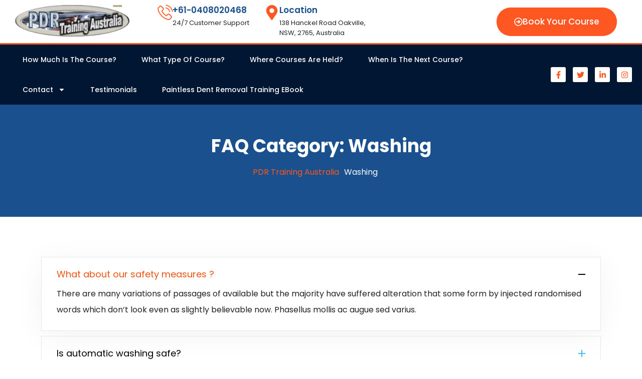

--- FILE ---
content_type: text/html; charset=UTF-8
request_url: https://www.pdrtraining.com.au/crsine-faq-category/washing/
body_size: 23599
content:
<!DOCTYPE html>
<html lang="en-AU">
<head>
	<meta charset="UTF-8">
	<meta name="viewport" content="width=device-width, initial-scale=1.0, viewport-fit=cover" />						<script>document.documentElement.className = document.documentElement.className + ' yes-js js_active js'</script>
			<title>Washing &#8211; PDR Training Australia</title>
<meta name='robots' content='max-image-preview:large' />
<link rel='dns-prefetch' href='//cdnjs.cloudflare.com' />
<link rel='dns-prefetch' href='//fonts.googleapis.com' />
<link rel="alternate" type="application/rss+xml" title="PDR Training Australia &raquo; Feed" href="https://www.pdrtraining.com.au/feed/" />
<link rel="alternate" type="application/rss+xml" title="PDR Training Australia &raquo; Comments Feed" href="https://www.pdrtraining.com.au/comments/feed/" />
<link rel="alternate" type="application/rss+xml" title="PDR Training Australia &raquo; Washing FAQ Category Feed" href="https://www.pdrtraining.com.au/crsine-faq-category/washing/feed/" />
<style id='wp-img-auto-sizes-contain-inline-css'>
img:is([sizes=auto i],[sizes^="auto," i]){contain-intrinsic-size:3000px 1500px}
/*# sourceURL=wp-img-auto-sizes-contain-inline-css */
</style>

<link rel='stylesheet' id='sina-header-footer-css' href='https://www.pdrtraining.com.au/wp-content/plugins/sina-extension-for-elementor/assets/css/sina-header-footer.min.css?ver=3.7.3' media='all' />
<style id='wp-emoji-styles-inline-css'>

	img.wp-smiley, img.emoji {
		display: inline !important;
		border: none !important;
		box-shadow: none !important;
		height: 1em !important;
		width: 1em !important;
		margin: 0 0.07em !important;
		vertical-align: -0.1em !important;
		background: none !important;
		padding: 0 !important;
	}
/*# sourceURL=wp-emoji-styles-inline-css */
</style>
<link rel='stylesheet' id='wp-block-library-css' href='https://www.pdrtraining.com.au/wp-includes/css/dist/block-library/style.min.css?ver=6.9' media='all' />
<style id='classic-theme-styles-inline-css'>
/*! This file is auto-generated */
.wp-block-button__link{color:#fff;background-color:#32373c;border-radius:9999px;box-shadow:none;text-decoration:none;padding:calc(.667em + 2px) calc(1.333em + 2px);font-size:1.125em}.wp-block-file__button{background:#32373c;color:#fff;text-decoration:none}
/*# sourceURL=/wp-includes/css/classic-themes.min.css */
</style>
<link rel='stylesheet' id='jquery-selectBox-css' href='https://www.pdrtraining.com.au/wp-content/plugins/yith-woocommerce-wishlist/assets/css/jquery.selectBox.css?ver=1.2.0' media='all' />
<link rel='stylesheet' id='woocommerce_prettyPhoto_css-css' href='//www.pdrtraining.com.au/wp-content/plugins/woocommerce/assets/css/prettyPhoto.css?ver=3.1.6' media='all' />
<link rel='stylesheet' id='yith-wcwl-main-css' href='https://www.pdrtraining.com.au/wp-content/plugins/yith-woocommerce-wishlist/assets/css/style.css?ver=4.12.0' media='all' />
<style id='yith-wcwl-main-inline-css'>
 :root { --rounded-corners-radius: 16px; --add-to-cart-rounded-corners-radius: 16px; --color-headers-background: #F4F4F4; --feedback-duration: 3s } 
 :root { --rounded-corners-radius: 16px; --add-to-cart-rounded-corners-radius: 16px; --color-headers-background: #F4F4F4; --feedback-duration: 3s } 
/*# sourceURL=yith-wcwl-main-inline-css */
</style>
<style id='global-styles-inline-css'>
:root{--wp--preset--aspect-ratio--square: 1;--wp--preset--aspect-ratio--4-3: 4/3;--wp--preset--aspect-ratio--3-4: 3/4;--wp--preset--aspect-ratio--3-2: 3/2;--wp--preset--aspect-ratio--2-3: 2/3;--wp--preset--aspect-ratio--16-9: 16/9;--wp--preset--aspect-ratio--9-16: 9/16;--wp--preset--color--black: #000000;--wp--preset--color--cyan-bluish-gray: #abb8c3;--wp--preset--color--white: #ffffff;--wp--preset--color--pale-pink: #f78da7;--wp--preset--color--vivid-red: #cf2e2e;--wp--preset--color--luminous-vivid-orange: #ff6900;--wp--preset--color--luminous-vivid-amber: #fcb900;--wp--preset--color--light-green-cyan: #7bdcb5;--wp--preset--color--vivid-green-cyan: #00d084;--wp--preset--color--pale-cyan-blue: #8ed1fc;--wp--preset--color--vivid-cyan-blue: #0693e3;--wp--preset--color--vivid-purple: #9b51e0;--wp--preset--gradient--vivid-cyan-blue-to-vivid-purple: linear-gradient(135deg,rgb(6,147,227) 0%,rgb(155,81,224) 100%);--wp--preset--gradient--light-green-cyan-to-vivid-green-cyan: linear-gradient(135deg,rgb(122,220,180) 0%,rgb(0,208,130) 100%);--wp--preset--gradient--luminous-vivid-amber-to-luminous-vivid-orange: linear-gradient(135deg,rgb(252,185,0) 0%,rgb(255,105,0) 100%);--wp--preset--gradient--luminous-vivid-orange-to-vivid-red: linear-gradient(135deg,rgb(255,105,0) 0%,rgb(207,46,46) 100%);--wp--preset--gradient--very-light-gray-to-cyan-bluish-gray: linear-gradient(135deg,rgb(238,238,238) 0%,rgb(169,184,195) 100%);--wp--preset--gradient--cool-to-warm-spectrum: linear-gradient(135deg,rgb(74,234,220) 0%,rgb(151,120,209) 20%,rgb(207,42,186) 40%,rgb(238,44,130) 60%,rgb(251,105,98) 80%,rgb(254,248,76) 100%);--wp--preset--gradient--blush-light-purple: linear-gradient(135deg,rgb(255,206,236) 0%,rgb(152,150,240) 100%);--wp--preset--gradient--blush-bordeaux: linear-gradient(135deg,rgb(254,205,165) 0%,rgb(254,45,45) 50%,rgb(107,0,62) 100%);--wp--preset--gradient--luminous-dusk: linear-gradient(135deg,rgb(255,203,112) 0%,rgb(199,81,192) 50%,rgb(65,88,208) 100%);--wp--preset--gradient--pale-ocean: linear-gradient(135deg,rgb(255,245,203) 0%,rgb(182,227,212) 50%,rgb(51,167,181) 100%);--wp--preset--gradient--electric-grass: linear-gradient(135deg,rgb(202,248,128) 0%,rgb(113,206,126) 100%);--wp--preset--gradient--midnight: linear-gradient(135deg,rgb(2,3,129) 0%,rgb(40,116,252) 100%);--wp--preset--font-size--small: 13px;--wp--preset--font-size--medium: 20px;--wp--preset--font-size--large: 36px;--wp--preset--font-size--x-large: 42px;--wp--preset--spacing--20: 0.44rem;--wp--preset--spacing--30: 0.67rem;--wp--preset--spacing--40: 1rem;--wp--preset--spacing--50: 1.5rem;--wp--preset--spacing--60: 2.25rem;--wp--preset--spacing--70: 3.38rem;--wp--preset--spacing--80: 5.06rem;--wp--preset--shadow--natural: 6px 6px 9px rgba(0, 0, 0, 0.2);--wp--preset--shadow--deep: 12px 12px 50px rgba(0, 0, 0, 0.4);--wp--preset--shadow--sharp: 6px 6px 0px rgba(0, 0, 0, 0.2);--wp--preset--shadow--outlined: 6px 6px 0px -3px rgb(255, 255, 255), 6px 6px rgb(0, 0, 0);--wp--preset--shadow--crisp: 6px 6px 0px rgb(0, 0, 0);}:where(.is-layout-flex){gap: 0.5em;}:where(.is-layout-grid){gap: 0.5em;}body .is-layout-flex{display: flex;}.is-layout-flex{flex-wrap: wrap;align-items: center;}.is-layout-flex > :is(*, div){margin: 0;}body .is-layout-grid{display: grid;}.is-layout-grid > :is(*, div){margin: 0;}:where(.wp-block-columns.is-layout-flex){gap: 2em;}:where(.wp-block-columns.is-layout-grid){gap: 2em;}:where(.wp-block-post-template.is-layout-flex){gap: 1.25em;}:where(.wp-block-post-template.is-layout-grid){gap: 1.25em;}.has-black-color{color: var(--wp--preset--color--black) !important;}.has-cyan-bluish-gray-color{color: var(--wp--preset--color--cyan-bluish-gray) !important;}.has-white-color{color: var(--wp--preset--color--white) !important;}.has-pale-pink-color{color: var(--wp--preset--color--pale-pink) !important;}.has-vivid-red-color{color: var(--wp--preset--color--vivid-red) !important;}.has-luminous-vivid-orange-color{color: var(--wp--preset--color--luminous-vivid-orange) !important;}.has-luminous-vivid-amber-color{color: var(--wp--preset--color--luminous-vivid-amber) !important;}.has-light-green-cyan-color{color: var(--wp--preset--color--light-green-cyan) !important;}.has-vivid-green-cyan-color{color: var(--wp--preset--color--vivid-green-cyan) !important;}.has-pale-cyan-blue-color{color: var(--wp--preset--color--pale-cyan-blue) !important;}.has-vivid-cyan-blue-color{color: var(--wp--preset--color--vivid-cyan-blue) !important;}.has-vivid-purple-color{color: var(--wp--preset--color--vivid-purple) !important;}.has-black-background-color{background-color: var(--wp--preset--color--black) !important;}.has-cyan-bluish-gray-background-color{background-color: var(--wp--preset--color--cyan-bluish-gray) !important;}.has-white-background-color{background-color: var(--wp--preset--color--white) !important;}.has-pale-pink-background-color{background-color: var(--wp--preset--color--pale-pink) !important;}.has-vivid-red-background-color{background-color: var(--wp--preset--color--vivid-red) !important;}.has-luminous-vivid-orange-background-color{background-color: var(--wp--preset--color--luminous-vivid-orange) !important;}.has-luminous-vivid-amber-background-color{background-color: var(--wp--preset--color--luminous-vivid-amber) !important;}.has-light-green-cyan-background-color{background-color: var(--wp--preset--color--light-green-cyan) !important;}.has-vivid-green-cyan-background-color{background-color: var(--wp--preset--color--vivid-green-cyan) !important;}.has-pale-cyan-blue-background-color{background-color: var(--wp--preset--color--pale-cyan-blue) !important;}.has-vivid-cyan-blue-background-color{background-color: var(--wp--preset--color--vivid-cyan-blue) !important;}.has-vivid-purple-background-color{background-color: var(--wp--preset--color--vivid-purple) !important;}.has-black-border-color{border-color: var(--wp--preset--color--black) !important;}.has-cyan-bluish-gray-border-color{border-color: var(--wp--preset--color--cyan-bluish-gray) !important;}.has-white-border-color{border-color: var(--wp--preset--color--white) !important;}.has-pale-pink-border-color{border-color: var(--wp--preset--color--pale-pink) !important;}.has-vivid-red-border-color{border-color: var(--wp--preset--color--vivid-red) !important;}.has-luminous-vivid-orange-border-color{border-color: var(--wp--preset--color--luminous-vivid-orange) !important;}.has-luminous-vivid-amber-border-color{border-color: var(--wp--preset--color--luminous-vivid-amber) !important;}.has-light-green-cyan-border-color{border-color: var(--wp--preset--color--light-green-cyan) !important;}.has-vivid-green-cyan-border-color{border-color: var(--wp--preset--color--vivid-green-cyan) !important;}.has-pale-cyan-blue-border-color{border-color: var(--wp--preset--color--pale-cyan-blue) !important;}.has-vivid-cyan-blue-border-color{border-color: var(--wp--preset--color--vivid-cyan-blue) !important;}.has-vivid-purple-border-color{border-color: var(--wp--preset--color--vivid-purple) !important;}.has-vivid-cyan-blue-to-vivid-purple-gradient-background{background: var(--wp--preset--gradient--vivid-cyan-blue-to-vivid-purple) !important;}.has-light-green-cyan-to-vivid-green-cyan-gradient-background{background: var(--wp--preset--gradient--light-green-cyan-to-vivid-green-cyan) !important;}.has-luminous-vivid-amber-to-luminous-vivid-orange-gradient-background{background: var(--wp--preset--gradient--luminous-vivid-amber-to-luminous-vivid-orange) !important;}.has-luminous-vivid-orange-to-vivid-red-gradient-background{background: var(--wp--preset--gradient--luminous-vivid-orange-to-vivid-red) !important;}.has-very-light-gray-to-cyan-bluish-gray-gradient-background{background: var(--wp--preset--gradient--very-light-gray-to-cyan-bluish-gray) !important;}.has-cool-to-warm-spectrum-gradient-background{background: var(--wp--preset--gradient--cool-to-warm-spectrum) !important;}.has-blush-light-purple-gradient-background{background: var(--wp--preset--gradient--blush-light-purple) !important;}.has-blush-bordeaux-gradient-background{background: var(--wp--preset--gradient--blush-bordeaux) !important;}.has-luminous-dusk-gradient-background{background: var(--wp--preset--gradient--luminous-dusk) !important;}.has-pale-ocean-gradient-background{background: var(--wp--preset--gradient--pale-ocean) !important;}.has-electric-grass-gradient-background{background: var(--wp--preset--gradient--electric-grass) !important;}.has-midnight-gradient-background{background: var(--wp--preset--gradient--midnight) !important;}.has-small-font-size{font-size: var(--wp--preset--font-size--small) !important;}.has-medium-font-size{font-size: var(--wp--preset--font-size--medium) !important;}.has-large-font-size{font-size: var(--wp--preset--font-size--large) !important;}.has-x-large-font-size{font-size: var(--wp--preset--font-size--x-large) !important;}
:where(.wp-block-post-template.is-layout-flex){gap: 1.25em;}:where(.wp-block-post-template.is-layout-grid){gap: 1.25em;}
:where(.wp-block-term-template.is-layout-flex){gap: 1.25em;}:where(.wp-block-term-template.is-layout-grid){gap: 1.25em;}
:where(.wp-block-columns.is-layout-flex){gap: 2em;}:where(.wp-block-columns.is-layout-grid){gap: 2em;}
:root :where(.wp-block-pullquote){font-size: 1.5em;line-height: 1.6;}
/*# sourceURL=global-styles-inline-css */
</style>
<link rel='stylesheet' id='contact-form-7-css' href='https://www.pdrtraining.com.au/wp-content/plugins/contact-form-7/includes/css/styles.css?ver=6.1.4' media='all' />
<link rel='stylesheet' id='crsine-booking-inline-css' href='https://www.pdrtraining.com.au/wp-content/plugins/crsine-booking/assets/css/booking_inline_css.css?ver=6.9' media='all' />
<style id='crsine-booking-inline-inline-css'>
.pricing-one__tab-title-item i
			{
				color : #02489d
			}
/*# sourceURL=crsine-booking-inline-inline-css */
</style>
<link rel='stylesheet' id='crsine-car-wash-css' href='https://www.pdrtraining.com.au/wp-content/plugins/crsine-booking/assets/css/car-wash-booking.css?ver=1.1.0' media='all' />
<link rel='stylesheet' id='crsine-booking-calendar-css' href='https://www.pdrtraining.com.au/wp-content/plugins/crsine-booking/assets/css/mark-your-calendar.css?ver=1.1.0' media='all' />
<link rel='stylesheet' id='awcdp-frontend-css' href='https://www.pdrtraining.com.au/wp-content/plugins/deposits-partial-payments-for-woocommerce-pro1/assets/css/frontend.css?ver=3.1.4' media='all' />
<link rel='stylesheet' id='cmtooltip-css' href='https://www.pdrtraining.com.au/wp-content/plugins/enhanced-tooltipglossary/assets/css/tooltip.min.css?ver=4.5.3' media='all' />
<style id='cmtooltip-inline-css'>
#tt {
				z-index: 1500;
		}
		#tt_overlay {
				z-index: 1499;
		}
					#tt #ttcont div.glossaryItemTitle {
			color: #000000 !important;
			}
		
					#tt #ttcont div.glossaryItemTitle {
			background-color: #transparent !important;
			padding: 0 !important;
			margin: 0px !important;
			border-top: 10px solid transparent;
			border-bottom: 10px solid transparent;
			}
		
					#tt #ttcont div.glossaryItemTitle {
			font-size: 13px !important;
			}
		
		#tt #ttcont div.glossaryItemBody {
		padding: 0;
					font-size: 13px;
				}
		#tt #ttcont .mobile-link{
					font-size: 13px;
				}

		.mobile-link a.glossaryLink {
		color: #fff !important;
		}
		.mobile-link:before{content: "Term link:  "}

		
		
		.tiles ul.glossaryList li {
		min-width: 85px !important;
		width:85px !important;
		}
		.tiles ul.glossaryList span { min-width:85px; width:85px;  }
		.cm-glossary.tiles.big ul.glossaryList a { min-width:179px; width:179px }
		.cm-glossary.tiles.big ul.glossaryList span { min-width:179px; width:179px; }

				span.glossaryLink, a.glossaryLink {
		border-bottom: dotted 1px #000000;					color: #000000 !important;
				}
		span.glossaryLink.temporary, a.glossaryLink.temporary {
		border-bottom: dotted 1px #eeff11;		}
		span.glossaryLink:hover, a.glossaryLink:hover {
		border-bottom: solid 1px #333333;					color:#333333 !important;
				}

				.glossaryList .glossary-link-title {
		font-weight: normal !important;
		}

		
					#tt #tt-btn-close{ color: #222 !important}
		
		.cm-glossary.grid ul.glossaryList li[class^='ln']  { width: 200px !important}

					#tt #tt-btn-close{
			direction: rtl;
			font-size: 20px !important
			}
		
		
					#tt #ttcont glossaryItemBody * {color: #ffffff}
		

		
					#tt #ttcont a{color: #2EA3F2 !important}
		
		
		
					#ttcont {
			box-shadow: 0px 0px 20px #666666;
			-moz-box-shadow: 0px 0px 20px #666666;
			-webkit-box-shadow: 0px 0px 20px #666666;
			}
					.cm-glossary.term-carousel .slick-slide,
			.cm-glossary.tiles-with-definition ul > li { height: 250px !important}
					.cm-glossary.tiles-with-definition ul {
			grid-template-columns: repeat(auto-fill, 220px) !important;
			}
		
		.glossary-search-wrapper {
		display: inline-block;
				}


		
		input.glossary-search-term {
				outline: none;
																}


		
		
		button.glossary-search.button {
		outline: none;
												}
/*# sourceURL=cmtooltip-inline-css */
</style>
<link rel='stylesheet' id='dashicons-css' href='https://www.pdrtraining.com.au/wp-includes/css/dashicons.min.css?ver=6.9' media='all' />
<style id='dashicons-inline-css'>
[data-font="Dashicons"]:before {font-family: 'Dashicons' !important;content: attr(data-icon) !important;speak: none !important;font-weight: normal !important;font-variant: normal !important;text-transform: none !important;line-height: 1 !important;font-style: normal !important;-webkit-font-smoothing: antialiased !important;-moz-osx-font-smoothing: grayscale !important;}
/*# sourceURL=dashicons-inline-css */
</style>
<link rel='stylesheet' id='woocommerce-layout-css' href='https://www.pdrtraining.com.au/wp-content/plugins/woocommerce/assets/css/woocommerce-layout.css?ver=10.4.3' media='all' />
<link rel='stylesheet' id='woocommerce-smallscreen-css' href='https://www.pdrtraining.com.au/wp-content/plugins/woocommerce/assets/css/woocommerce-smallscreen.css?ver=10.4.3' media='only screen and (max-width: 768px)' />
<link rel='stylesheet' id='woocommerce-general-css' href='https://www.pdrtraining.com.au/wp-content/plugins/woocommerce/assets/css/woocommerce.css?ver=10.4.3' media='all' />
<style id='woocommerce-inline-inline-css'>
.woocommerce form .form-row .required { visibility: visible; }
/*# sourceURL=woocommerce-inline-inline-css */
</style>
<link rel='stylesheet' id='wp-live-chat-support-css' href='https://www.pdrtraining.com.au/wp-content/plugins/wp-live-chat-support/public/css/wplc-plugin-public.css?ver=10.0.17' media='all' />
<link rel='stylesheet' id='bookly-ladda.min.css-css' href='https://www.pdrtraining.com.au/wp-content/plugins/bookly-responsive-appointment-booking-tool/frontend/resources/css/ladda.min.css?ver=26.7' media='all' />
<link rel='stylesheet' id='bookly-tailwind.css-css' href='https://www.pdrtraining.com.au/wp-content/plugins/bookly-responsive-appointment-booking-tool/backend/resources/tailwind/tailwind.css?ver=26.7' media='all' />
<link rel='stylesheet' id='bookly-modern-booking-form-calendar.css-css' href='https://www.pdrtraining.com.au/wp-content/plugins/bookly-responsive-appointment-booking-tool/frontend/resources/css/modern-booking-form-calendar.css?ver=26.7' media='all' />
<link rel='stylesheet' id='bookly-bootstrap-icons.min.css-css' href='https://www.pdrtraining.com.au/wp-content/plugins/bookly-responsive-appointment-booking-tool/frontend/resources/css/bootstrap-icons.min.css?ver=26.7' media='all' />
<link rel='stylesheet' id='bookly-intlTelInput.css-css' href='https://www.pdrtraining.com.au/wp-content/plugins/bookly-responsive-appointment-booking-tool/frontend/resources/css/intlTelInput.css?ver=26.7' media='all' />
<link rel='stylesheet' id='bookly-bookly-main.css-css' href='https://www.pdrtraining.com.au/wp-content/plugins/bookly-responsive-appointment-booking-tool/frontend/resources/css/bookly-main.css?ver=26.7' media='all' />
<link rel='stylesheet' id='ssb-ui-style-css' href='https://www.pdrtraining.com.au/wp-content/plugins/sticky-side-buttons/assets/css/ssb-ui-style.css?ver=2.0.3' media='all' />
<style id='ssb-ui-style-inline-css'>
#ssb-btn-6{background: #1e73be;}
#ssb-btn-6:hover{background:rgba(30,115,190,0.9);}
#ssb-btn-6 a{color: #ffffff;}
.ssb-share-btn,.ssb-share-btn .ssb-social-popup{background:#1e73be;color:#ffffff}
.ssb-share-btn:hover{background:rgba(30,115,190,0.9);}
.ssb-share-btn a{color:#ffffff !important;}
#ssb-btn-8{background: #1e73be;}
#ssb-btn-8:hover{background:rgba(30,115,190,0.9);}
#ssb-btn-8 a{color: #ffffff;}
#ssb-btn-1{background: #1e73be;}
#ssb-btn-1:hover{background:rgba(30,115,190,0.9);}
#ssb-btn-1 a{color: #ffffff;}
#ssb-btn-4{background: #1e73be;}
#ssb-btn-4:hover{background:rgba(30,115,190,0.9);}
#ssb-btn-4 a{color: #ffffff;}

/*# sourceURL=ssb-ui-style-inline-css */
</style>
<link rel='stylesheet' id='ssb-fontawesome-frontend-css' href='https://cdnjs.cloudflare.com/ajax/libs/font-awesome/6.7.2/css/all.min.css?ver=6.7.2' media='all' />
<link rel='stylesheet' id='crsine-child-style-css' href='https://www.pdrtraining.com.au/wp-content/themes/crsine-child/style.css?ver=1.1.0' media='all' />
<link rel='stylesheet' id='crsine-fonts-css' href='//fonts.googleapis.com/css?family=Lato%3A300%2C400%2C700&#038;subset=latin%2Clatin-ext&#038;ver=6.9' media='all' />
<link rel='stylesheet' id='bootstrap-css' href='https://www.pdrtraining.com.au/wp-content/themes/crsine/assets/css/bootstrap.min.css?ver=6.9' media='all' />
<link rel='stylesheet' id='woocommerce-custom-css' href='https://www.pdrtraining.com.au/wp-content/themes/crsine/assets/vendor/woocommerce/css/woocommerce.css?ver=1.1.0' media='all' />
<link rel='stylesheet' id='crsine-unit-test-css' href='https://www.pdrtraining.com.au/wp-content/themes/crsine/assets/css/unit-test.css?ver=1.1.0' media='all' />
<link rel='stylesheet' id='crsine-stretched-css' href='https://www.pdrtraining.com.au/wp-content/themes/crsine/assets/css/stretched.css?ver=1.1.0' media='all' />
<link rel='stylesheet' id='crsine-icon-css' href='https://www.pdrtraining.com.au/wp-content/themes/crsine/assets/vendor/crsine-icons/style.css?ver=1.1.0' media='all' />
<link rel='stylesheet' id='essential-icon-css' href='https://www.pdrtraining.com.au/wp-content/themes/crsine/assets/vendor/essential-icon-set/font/essential.css?ver=1.1.0' media='all' />
<link rel='stylesheet' id='vehicle-icon-css' href='https://www.pdrtraining.com.au/wp-content/themes/crsine/assets/vendor/vehicle-icons/font/style.css?ver=1.1.0' media='all' />
<link rel='stylesheet' id='car-wash-icon-css' href='https://www.pdrtraining.com.au/wp-content/themes/crsine/assets/vendor/car-wash/font/flaticon.css?ver=1.1.0' media='all' />
<link rel='stylesheet' id='fontawesome-css' href='https://www.pdrtraining.com.au/wp-content/themes/crsine/assets/vendor/fontawesome/css/all.min.css?ver=1.1.0' media='all' />
<link rel='stylesheet' id='crsine-custommenu-css' href='https://www.pdrtraining.com.au/wp-content/themes/crsine/assets/css/custommenu.css?ver=1.1.0' media='all' />
<link rel='stylesheet' id='style-css' href='https://www.pdrtraining.com.au/wp-content/themes/crsine-child/style.css?ver=1.1.0' media='all' />
<link rel='stylesheet' id='animate-css' href='https://www.pdrtraining.com.au/wp-content/themes/crsine/assets/vendor/animate/animate.min.css?ver=1.12.5' media='all' />
<link rel='stylesheet' id='fancybox-css' href='https://www.pdrtraining.com.au/wp-content/themes/crsine/assets/vendor/jquery-fancybox/jquery.fancybox.css?ver=3.5.7' media='all' />
<link rel='stylesheet' id='odometer-css' href='https://www.pdrtraining.com.au/wp-content/themes/crsine/assets/vendor/odometer/odometer.min.css?ver=0.4.6' media='all' />
<link rel='stylesheet' id='jarallax-css' href='https://www.pdrtraining.com.au/wp-content/themes/crsine/assets/vendor/jarallax/jarallax.css?ver=1.12.4' media='all' />
<link rel='stylesheet' id='crsine-main-css' href='https://www.pdrtraining.com.au/wp-content/themes/crsine/assets/css/main.css?ver=1.1.0' media='all' />
<link rel='stylesheet' id='crsine-inline-css' href='https://www.pdrtraining.com.au/wp-content/themes/crsine/assets/css/inline_css.css?ver=6.9' media='all' />
<style id='crsine-inline-inline-css'>
:root { 
			--thm-color: #404040;
			--thm-color-rgb: 64,64,64;
			--thm-gray: #eef3f7;
			--thm-gray-rgb: 238,243,247;
			--thm-base: #ef530f;
			--thm-base-rgb: 239,83,15;
			--thm-primary : #19508d;
			--thm-primary-rgb : 25,80,141;
			--thm-secondary: #3fbfef;
			--thm-secondary-rgb: 63,191,239;
			--thm-special: #5366c2;
			--thm-special-rgb: 83,102,194;
			--thm-black: #000000;
			--thm-black-rgb: 0,0,0;
			--thm-black2: #011633;
			--thm-black2-rgb: 1,22,51;
			--thm-text-dark: #afc0d6;
			--thm-text-dark-rgb: 175,192,214;
			--thm-border: #e2e9f0;
			--thm-border-rgb: 226,233,240;
		}
		.topbar__infos-link{
		 color : #afc0d6;
		}

		.topbar__infos-link i{
		color : #ef530f;
		}

		.topbar__infos-link:hover{
		 color : #ffffff;
		}

		.topbar__infos-link:hover i{
		color : #ef530f;
		}   
		
		.topbar__social a{
			color : #afc0d6
		}
		.topbar__social a:hover{
			color : #ffffff
		}
		
		.mobile-nav__content .main-menu__list li a{
			color : #ffffff
		}
		.mobile-nav__content .main-menu__list li a.expanded,
		.mobile-nav__content .main-menu__list li.current-menu-item a
		{
		  color: #3fbfef;
		}
		.mobile-nav__contact li{
			color : #afc0d6;
		}
		.mobile-nav__contact li i{
			color : #ffffff;
			background-color: #ef530f
		}
		.mobile-nav__content .topbar__social a{
			color:#afc0d6
		}
		
		.scroll-to-top{
			background-color:#ef530f;
		}
		.scroll-to-top i{
			color:#fff;
		}
		.scroll-to-top:hover{
			background-color:#011633;
		}
		.scroll-to-top:hover i{
			color:#fff;
		}
		
		.footer-widget__social a{
			color : #ffffff;
			background-color : #02489d;
		}
		.footer-widget__social a:hover{
			color : #ffffff;
			background-color : #3fbfef;
		}
		
		.main-menu .thm-btn{
			color : #ffffff;
			background-color : #ef530f;   
		}
		.main-menu .thm-btn:hover{
			color : #ffffff;
			background-color : #072040;   
		}
		
		.thm-breadcrumb{
			background-color:rgba(255,255,255,0)
		}
		.thm-breadcrumb span{
			color:#ff5722
		}
		.thm-breadcrumb span:hover span,
		.thm-breadcrumb .current-item{
		  color: #ffffff;
		}
		
.crsine-column-background-color-gray.crsine-background-img-yes.crsine-column-stretched-yes .crsine-stretched-section:before
		{
			background-color: rgba(238,243,247,0.85);
		}
		.elementor-column.elementor-top-column.crsine-column-background-color-gray:not(.crsine-column-stretched-yes) .elementor-widget-wrap
		{
			background-color : rgb(238,243,247);
		}
		.crsine-column-background-color-dark.crsine-background-img-yes.crsine-column-stretched-yes .crsine-stretched-section:before
		{
			background-color: rgba(0,0,0,0.85);   
		}
		.elementor-column.elementor-top-column.crsine-column-background-color-dark:not(.crsine-column-stretched-yes) .elementor-widget-wrap
		{
			background-color: rgb(0,0,0);
		}
		.crsine-column-background-color-theme.crsine-background-img-yes.crsine-column-stretched-yes .crsine-stretched-section:before
		{
			background-color: rgba(25,80,141,0.85);   
		}
		.elementor-column.elementor-top-column.crsine-column-background-color-theme:not(.crsine-column-stretched-yes) .elementor-widget-wrap
		{
			background-color: rgb(25,80,141);
		}
		.crsine-column-background-color-white.crsine-background-img-yes.crsine-column-stretched-yes .crsine-stretched-section:before
		{
			background-color: rgba(255,255,255,0.85);   
		}
		.elementor-column.elementor-top-column.crsine-column-background-color-white:not(.crsine-column-stretched-yes) .elementor-widget-wrap
		{
			background-color: rgb(255,255,255);
		}
		.crsine-text-color-dark h1,
		.crsine-text-color-dark h2,
		.crsine-text-color-dark h3,
		.crsine-text-color-dark .crsine-progress-bar .percentage-count,
		.crsine-text-color-dark p,
		.crsine-text-color-dark .elementor-icon i,
		.crsine-text-color-dark .elementor-icon svg
		{
			color: #afc0d6 !important;
		}
		.crsine-column-background-color-dark.crsine-text-color-dark .crsine-progress-bar .progress-bar
		{
			background-color :#ffffff !important;
		}
		.crsine-column-background-color-dark.crsine-text-color-white .crsine-sub-title
		{
			color : #ffffff !important;
		}
		.crsine-column-background-color-dark.crsine-text-color-white .crsine-progress-bar .progress:after
		{
			border-bottom:1px solid #ffffff;
		}
		.crsine-text-color-dark .title-seperator
		{
			background-color : #000000 !important;
		}
		.crsine-column-background-color-dark.crsine-text-color-white h1,
		.crsine-column-background-color-dark.crsine-text-color-white h2,
		.crsine-column-background-color-dark.crsine-text-color-white h3,
		.crsine-column-background-color-dark.crsine-text-color-white .crsine-progress-bar h4,
		.crsine-column-background-color-dark.crsine-text-color-white .crsine-progress-bar .percentage-count,
		.crsine-column-background-color-dark.crsine-text-color-white p,
		.crsine-column-background-color-dark.crsine-text-color-white .elementor-icon i,
		.crsine-column-background-color-dark.crsine-text-color-white .elementor-icon svg
		{
			color: #ffffff !important;
		}
		.crsine-text-color-white .crsine-progress-bar .progress-bar
		{
			background-color :#ffffff !important;
		}

		.crsine-column-background-color-dark.crsine-text-color-white .title-seperator
		{
			background-color : #ffffff !important;
		}
		.crsine-text-color-theme h1,
		.crsine-text-color-theme h2,
		.crsine-text-color-theme h3,
		.crsine-text-color-theme .crsine-progress-bar .percentage-count
		{
			color: #19508d;
		}
		.crsine-column-background-color-white.crsine-text-color-theme h1,
		.crsine-column-background-color-gray.crsine-text-color-theme h1,
		.crsine-column-background-color-white.crsine-text-color-theme .crsine-progress-bar .percentage-count,
		.crsine-column-background-color-gray.crsine-text-color-theme .crsine-progress-bar .percentage-count
		{
			color: #afc0d6 !important;
		}
		
		.crsine-column-background-color-theme.crsine-text-color-white h1,
		.crsine-column-background-color-theme.crsine-text-color-white p,
		.crsine-column-background-color-theme.crsine-text-color-white .elementor-icon i,
		.crsine-column-background-color-theme.crsine-text-color-white .elementor-icon svg
		{
			color: #eef3f7 !important;
		}
		
/*# sourceURL=crsine-inline-inline-css */
</style>
<link rel='stylesheet' id='elementor-frontend-css' href='https://www.pdrtraining.com.au/wp-content/uploads/elementor/css/custom-frontend.min.css?ver=1769703526' media='all' />
<link rel='stylesheet' id='widget-image-css' href='https://www.pdrtraining.com.au/wp-content/plugins/elementor/assets/css/widget-image.min.css?ver=3.34.4' media='all' />
<link rel='stylesheet' id='widget-icon-box-css' href='https://www.pdrtraining.com.au/wp-content/uploads/elementor/css/custom-widget-icon-box.min.css?ver=1769703526' media='all' />
<link rel='stylesheet' id='widget-nav-menu-css' href='https://www.pdrtraining.com.au/wp-content/uploads/elementor/css/custom-pro-widget-nav-menu.min.css?ver=1769703526' media='all' />
<link rel='stylesheet' id='widget-social-icons-css' href='https://www.pdrtraining.com.au/wp-content/plugins/elementor/assets/css/widget-social-icons.min.css?ver=3.34.4' media='all' />
<link rel='stylesheet' id='e-apple-webkit-css' href='https://www.pdrtraining.com.au/wp-content/uploads/elementor/css/custom-apple-webkit.min.css?ver=1769703526' media='all' />
<link rel='stylesheet' id='widget-heading-css' href='https://www.pdrtraining.com.au/wp-content/plugins/elementor/assets/css/widget-heading.min.css?ver=3.34.4' media='all' />
<link rel='stylesheet' id='widget-icon-list-css' href='https://www.pdrtraining.com.au/wp-content/uploads/elementor/css/custom-widget-icon-list.min.css?ver=1769703526' media='all' />
<link rel='stylesheet' id='elementor-post-58-css' href='https://www.pdrtraining.com.au/wp-content/uploads/elementor/css/post-58.css?ver=1769703526' media='all' />
<link rel='stylesheet' id='elementor-post-14000-css' href='https://www.pdrtraining.com.au/wp-content/uploads/elementor/css/post-14000.css?ver=1769703527' media='all' />
<link rel='stylesheet' id='elementor-post-13287-css' href='https://www.pdrtraining.com.au/wp-content/uploads/elementor/css/post-13287.css?ver=1769703528' media='all' />
<link rel='stylesheet' id='hurrytimer-css' href='https://www.pdrtraining.com.au/wp-content/uploads/hurrytimer/css/ee7a16f201a88d1a.css?ver=6.9' media='all' />
<link rel='stylesheet' id='cf7cf-style-css' href='https://www.pdrtraining.com.au/wp-content/plugins/cf7-conditional-fields/style.css?ver=2.6.7' media='all' />
<link rel='stylesheet' id='csf-google-web-fonts-css' href='//fonts.googleapis.com/css?family=Poppins:400,700,600,500&#038;display=swap' media='all' />
<link rel='stylesheet' id='eael-general-css' href='https://www.pdrtraining.com.au/wp-content/plugins/essential-addons-for-elementor-lite/assets/front-end/css/view/general.min.css?ver=6.5.9' media='all' />
<link rel='stylesheet' id='elementor-gf-local-poppins-css' href='https://www.pdrtraining.com.au/wp-content/uploads/elementor/google-fonts/css/poppins.css?ver=1742271592' media='all' />
<link rel='stylesheet' id='ws-plugin--s2member-css' href='https://www.pdrtraining.com.au/wp-content/plugins/s2member/s2member-o.php?ws_plugin__s2member_css=1&#038;qcABC=1&#038;ver=260127-2162189858' media='all' />
<script src="https://www.pdrtraining.com.au/wp-includes/js/jquery/jquery.min.js?ver=3.7.1" id="jquery-core-js"></script>
<script src="https://www.pdrtraining.com.au/wp-includes/js/jquery/jquery-migrate.min.js?ver=3.4.1" id="jquery-migrate-js"></script>
<script src="https://www.pdrtraining.com.au/wp-includes/js/tinymce/tinymce.min.js?ver=49110-20250317" id="wp-tinymce-root-js"></script>
<script src="https://www.pdrtraining.com.au/wp-includes/js/tinymce/plugins/compat3x/plugin.min.js?ver=49110-20250317" id="wp-tinymce-js"></script>
<script src="https://www.pdrtraining.com.au/wp-content/plugins/crsine-booking/assets/js/mark-your-calendar.js?ver=1.1.0" id="crsine-booking-calendar-js"></script>
<script src="https://www.pdrtraining.com.au/wp-content/plugins/enhanced-tooltipglossary/assets/js/modernizr.min.js?ver=4.5.3" id="cm-modernizr-js-js"></script>
<script src="https://www.pdrtraining.com.au/wp-content/plugins/enhanced-tooltipglossary/assets/js/purify.min.js?ver=4.5.3" id="cm-purify-js-js"></script>
<script id="tooltip-frontend-js-js-extra">
var cmtt_data = {"ajaxurl":"https://www.pdrtraining.com.au/wp-admin/admin-ajax.php","post_id":"2139","mobile_disable_tooltips":"0","desktop_disable_tooltips":"0","tooltip_display_method":"","tooltip_box_position":"0","tooltip_on_click":"","exclude_ajax":"cmttst_event_save","cmtooltip_definitions":[]};
//# sourceURL=tooltip-frontend-js-js-extra
</script>
<script src="https://www.pdrtraining.com.au/wp-content/plugins/enhanced-tooltipglossary/assets/js/tooltip.min.js?ver=4.5.3" id="tooltip-frontend-js-js"></script>
<script src="https://www.pdrtraining.com.au/wp-content/plugins/woocommerce/assets/js/jquery-blockui/jquery.blockUI.min.js?ver=2.7.0-wc.10.4.3" id="wc-jquery-blockui-js" defer data-wp-strategy="defer"></script>
<script id="wc-add-to-cart-js-extra">
var wc_add_to_cart_params = {"ajax_url":"/wp-admin/admin-ajax.php","wc_ajax_url":"/?wc-ajax=%%endpoint%%","i18n_view_cart":"View cart","cart_url":"https://www.pdrtraining.com.au/cart-2/","is_cart":"","cart_redirect_after_add":"no"};
//# sourceURL=wc-add-to-cart-js-extra
</script>
<script src="https://www.pdrtraining.com.au/wp-content/plugins/woocommerce/assets/js/frontend/add-to-cart.min.js?ver=10.4.3" id="wc-add-to-cart-js" defer data-wp-strategy="defer"></script>
<script src="https://www.pdrtraining.com.au/wp-content/plugins/woocommerce/assets/js/js-cookie/js.cookie.min.js?ver=2.1.4-wc.10.4.3" id="wc-js-cookie-js" defer data-wp-strategy="defer"></script>
<script id="woocommerce-js-extra">
var woocommerce_params = {"ajax_url":"/wp-admin/admin-ajax.php","wc_ajax_url":"/?wc-ajax=%%endpoint%%","i18n_password_show":"Show password","i18n_password_hide":"Hide password"};
//# sourceURL=woocommerce-js-extra
</script>
<script src="https://www.pdrtraining.com.au/wp-content/plugins/woocommerce/assets/js/frontend/woocommerce.min.js?ver=10.4.3" id="woocommerce-js" defer data-wp-strategy="defer"></script>
<script src="https://www.pdrtraining.com.au/wp-content/plugins/bookly-responsive-appointment-booking-tool/frontend/resources/js/spin.min.js?ver=26.7" id="bookly-spin.min.js-js"></script>
<script id="bookly-globals-js-extra">
var BooklyL10nGlobal = {"csrf_token":"c8ad7bcfaa","ajax_url_backend":"https://www.pdrtraining.com.au/wp-admin/admin-ajax.php","ajax_url_frontend":"https://www.pdrtraining.com.au/wp-admin/admin-ajax.php","mjsTimeFormat":"h:mm a","datePicker":{"format":"MMMM D, YYYY","monthNames":["January","February","March","April","May","June","July","August","September","October","November","December"],"daysOfWeek":["Sun","Mon","Tue","Wed","Thu","Fri","Sat"],"firstDay":1,"monthNamesShort":["Jan","Feb","Mar","Apr","May","Jun","Jul","Aug","Sep","Oct","Nov","Dec"],"dayNames":["Sunday","Monday","Tuesday","Wednesday","Thursday","Friday","Saturday"],"dayNamesShort":["Sun","Mon","Tue","Wed","Thu","Fri","Sat"],"meridiem":{"am":"am","pm":"pm","AM":"AM","PM":"PM"}},"dateRange":{"format":"MMMM D, YYYY","applyLabel":"Apply","cancelLabel":"Cancel","fromLabel":"From","toLabel":"To","customRangeLabel":"Custom range","tomorrow":"Tomorrow","today":"Today","anyTime":"Any time","yesterday":"Yesterday","last_7":"Last 7 days","last_30":"Last 30 days","next_7":"Next 7 days","next_30":"Next 30 days","thisMonth":"This month","nextMonth":"Next month","lastMonth":"Last month","firstDay":1},"l10n":{"apply":"Apply","cancel":"Cancel","areYouSure":"Are you sure?"},"addons":[],"cloud_products":"","data":{}};
//# sourceURL=bookly-globals-js-extra
</script>
<script src="https://www.pdrtraining.com.au/wp-content/plugins/bookly-responsive-appointment-booking-tool/frontend/resources/js/ladda.min.js?ver=26.7" id="bookly-ladda.min.js-js"></script>
<script src="https://www.pdrtraining.com.au/wp-content/plugins/bookly-responsive-appointment-booking-tool/backend/resources/js/moment.min.js?ver=26.7" id="bookly-moment.min.js-js"></script>
<script src="https://www.pdrtraining.com.au/wp-content/plugins/bookly-responsive-appointment-booking-tool/frontend/resources/js/hammer.min.js?ver=26.7" id="bookly-hammer.min.js-js"></script>
<script src="https://www.pdrtraining.com.au/wp-content/plugins/bookly-responsive-appointment-booking-tool/frontend/resources/js/jquery.hammer.min.js?ver=26.7" id="bookly-jquery.hammer.min.js-js"></script>
<script src="https://www.pdrtraining.com.au/wp-content/plugins/bookly-responsive-appointment-booking-tool/frontend/resources/js/qrcode.js?ver=26.7" id="bookly-qrcode.js-js"></script>
<script id="bookly-bookly.min.js-js-extra">
var BooklyL10n = {"ajaxurl":"https://www.pdrtraining.com.au/wp-admin/admin-ajax.php","csrf_token":"c8ad7bcfaa","months":["January","February","March","April","May","June","July","August","September","October","November","December"],"days":["Sunday","Monday","Tuesday","Wednesday","Thursday","Friday","Saturday"],"daysShort":["Sun","Mon","Tue","Wed","Thu","Fri","Sat"],"monthsShort":["Jan","Feb","Mar","Apr","May","Jun","Jul","Aug","Sep","Oct","Nov","Dec"],"show_more":"Show more","sessionHasExpired":"Your session has expired. Please press \"Ok\" to refresh the page"};
//# sourceURL=bookly-bookly.min.js-js-extra
</script>
<script src="https://www.pdrtraining.com.au/wp-content/plugins/bookly-responsive-appointment-booking-tool/frontend/resources/js/bookly.min.js?ver=26.7" id="bookly-bookly.min.js-js"></script>
<script src="https://www.pdrtraining.com.au/wp-content/plugins/bookly-responsive-appointment-booking-tool/frontend/resources/js/intlTelInput.min.js?ver=26.7" id="bookly-intlTelInput.min.js-js"></script>
<script src="https://www.pdrtraining.com.au/wp-content/themes/crsine/assets/vendor/jquery-validate/jquery.validate.min.js?ver=1.12.4" id="validate-js"></script>
<link rel="https://api.w.org/" href="https://www.pdrtraining.com.au/wp-json/" /><link rel="EditURI" type="application/rsd+xml" title="RSD" href="https://www.pdrtraining.com.au/xmlrpc.php?rsd" />
<meta name="generator" content="WordPress 6.9" />
<meta name="generator" content="WooCommerce 10.4.3" />
<style id="essential-blocks-global-styles">
            :root {
                --eb-global-primary-color: #101828;
--eb-global-secondary-color: #475467;
--eb-global-tertiary-color: #98A2B3;
--eb-global-text-color: #475467;
--eb-global-heading-color: #1D2939;
--eb-global-link-color: #444CE7;
--eb-global-background-color: #F9FAFB;
--eb-global-button-text-color: #FFFFFF;
--eb-global-button-background-color: #101828;
--eb-gradient-primary-color: linear-gradient(90deg, hsla(259, 84%, 78%, 1) 0%, hsla(206, 67%, 75%, 1) 100%);
--eb-gradient-secondary-color: linear-gradient(90deg, hsla(18, 76%, 85%, 1) 0%, hsla(203, 69%, 84%, 1) 100%);
--eb-gradient-tertiary-color: linear-gradient(90deg, hsla(248, 21%, 15%, 1) 0%, hsla(250, 14%, 61%, 1) 100%);
--eb-gradient-background-color: linear-gradient(90deg, rgb(250, 250, 250) 0%, rgb(233, 233, 233) 49%, rgb(244, 243, 243) 100%);

                --eb-tablet-breakpoint: 1024px;
--eb-mobile-breakpoint: 767px;

            }
            
            
        </style>	<noscript><style>.woocommerce-product-gallery{ opacity: 1 !important; }</style></noscript>
	<meta name="generator" content="Elementor 3.34.4; features: e_font_icon_svg, additional_custom_breakpoints; settings: css_print_method-external, google_font-enabled, font_display-auto">
			<style>
				.e-con.e-parent:nth-of-type(n+4):not(.e-lazyloaded):not(.e-no-lazyload),
				.e-con.e-parent:nth-of-type(n+4):not(.e-lazyloaded):not(.e-no-lazyload) * {
					background-image: none !important;
				}
				@media screen and (max-height: 1024px) {
					.e-con.e-parent:nth-of-type(n+3):not(.e-lazyloaded):not(.e-no-lazyload),
					.e-con.e-parent:nth-of-type(n+3):not(.e-lazyloaded):not(.e-no-lazyload) * {
						background-image: none !important;
					}
				}
				@media screen and (max-height: 640px) {
					.e-con.e-parent:nth-of-type(n+2):not(.e-lazyloaded):not(.e-no-lazyload),
					.e-con.e-parent:nth-of-type(n+2):not(.e-lazyloaded):not(.e-no-lazyload) * {
						background-image: none !important;
					}
				}
			</style>
			<style type="text/css">body{font-family:"Poppins";color:#222222;font-weight:normal;font-size:16px;}h1{font-family:"Poppins";color:#19508d;font-weight:700;font-size:46px;}h2{font-family:"Poppins";color:#19508d;font-weight:700;font-size:36px;}h3{font-family:"Poppins";color:#19508d;font-weight:600;font-size:30px;}h4{font-family:"Poppins";color:#072040;font-weight:600;font-size:24px;}h5{font-family:"Poppins";color:#072040;font-weight:500;font-size:20px;}h6{font-family:"Poppins";color:#072040;font-weight:500;font-size:16px;}.main-header:not(.main-header-three) .top-bar,.main-header-three .topbar__inner{background-color:#072040;}.page-header-breadcrumb::after{background-image:linear-gradient(#19508d,#19508d);background-position:center center;background-repeat:no-repeat;background-size:cover;}.page-header-breadcrumb .container h2{color:#ffffff;}.page-header-breadcrumb .container p{color:#ffffff;}.main-footer{background-color:#072040;}.bottom-footer__inner::after,.bottom-footer__inner::before{background-color:#02489d;}.footer-widget__title{color:#fff;}.footer-widget__text{color:#afc0d6;}.footer-widget__links-wrap ul li a{color:#afc0d6;}.footer-widget__links-wrap ul li a:hover{color:#ffffff;}.bottom-footer__text{color:#fff;}.bottom-footer__text a:hover{color:#3fbfef;}</style><link rel="icon" href="https://www.pdrtraining.com.au/wp-content/uploads/2015/05/painltess-dent-removal-training1.png" sizes="32x32" />
<link rel="icon" href="https://www.pdrtraining.com.au/wp-content/uploads/2015/05/painltess-dent-removal-training1.png" sizes="192x192" />
<link rel="apple-touch-icon" href="https://www.pdrtraining.com.au/wp-content/uploads/2015/05/painltess-dent-removal-training1.png" />
<meta name="msapplication-TileImage" content="https://www.pdrtraining.com.au/wp-content/uploads/2015/05/painltess-dent-removal-training1.png" />
		<style id="wp-custom-css">
			.woocommerce-store-notice.demo_store {
  display: none !important;
}
.gfield input.large, .ginput_complex input {
	width: 100%;
background-color: transparent;
border: 1px solid #fff;
height: 45px;
outline: none;
}
.gfield textarea{
	background-color: transparent;
border: 1px solid #fff;
	outline: none;
}
.gfield_label, .ginput_complex label{
	color:#fff;
	font-weight: 400 !important;
}
.gform_footer input{
	margin-bottom: 0px;
padding: 12px 30px;
border: none;
color: #fff;
border-radius: 5px;
	cursor:pointer;
	transition:0.5s all;
}
.gform_footer input:hover{
	background-color:#fff !important;
	color:#02489d;
}
.branch-card {
  margin-bottom: 0px !important;
  border-radius: 5px;
  height: 100%;
}
.branches-seciton .col-lg-4.col-md-6 {
  margin-bottom: 30px;
}
.thm-btn{
	border-radius:5px;
	font-family: inherit;
}
.thm-btn:hover {
	background-color: #02489d !important;
}

.pricing-one__tab-title-item p {
	margin-top: 15px !important;
}
.price-card__name {
  font-size: 26px !important;
  font-weight: 600 !important;
  margin-bottom: 30px !important;
  font-family: inherit;
  line-height: 1.5;
	color: #02489d !important;
}
.price-card__amount {
	font-size: 30px !important;
	color: #ef530f !important;
	margin-bottom:12px !important;
}
.price-card__amount-symbol {
  font-size: 30px !important;
  top: 0px !important;
}
.price-card__amount-fraction {
  font-size: 30px !important;
  top: 0px  !important;
}
.price-card__duration {
	background-color:transparent !important;
	color: #02489d;
	font-size: 16px !important;
margin-bottom: 25px !important;
}
.price-card {
	padding:30px;
	border-radius:5px;
	height:100%;
}
.online-booking .col-md-12.col-lg-4 {
  margin-bottom: 25px;
}
.online-booking__extra-item{
	border-radius: 5px;
}
.pricing-one__tab-title-item{
	border-radius:5px !important;
}
.elementor-14003 .elementor-element.elementor-element-181ef4e.elementor-column > .elementor-widget-wrap {gap: 20px;}
.elementor-section {
  padding: 75px 40px;
}
.elementor-location-header .elementor-section, .elementor-section.elementor-inner-section {
  padding: 0;
}
.icon-box-cont .elementor-widget-wrap {
  align-items: stretch !important;
  align-content: stretch !important;
}
.icon-box-wrap .elementor-widget-container {
  height: 100%;
}
.home-faq .elementor-accordion-item {
  margin-bottom: 20px;
}
.home-faq .elementor-accordion-item:last-child {margin-bottom: 0;}
.home-faq .elementor-accordion-item .elementor-tab-title.elementor-active {background-color: #19508D;}
.page-header-breadcrumb::after, .gform_required_legend {
	display: none;
}
.page-header-breadcrumb {
  background-color: #19508d;
}
.page-header-breadcrumb .container {
  padding-top: 60px;
  padding-bottom: 60px;
  text-align: center;
}
.page-header-breadcrumb .container .thm-breadcrumb {
  position: relative;
}
.page-header-breadcrumb .container h2 {
  font-size: 36px;
  text-transform: capitalize;
}
.icon-50 .elementor-icon-list-items {column-count: 2;}
.icon-50 .elementor-icon-list-items .elementor-icon-list-item {
  padding: 5px 0;
}
.gform_wrapper.gravity-theme .gfield input.large, .gform_wrapper.gravity-theme .gfield select.large,
.ginput_container_date input, .ginput_container_time input, .ginput_complex select {
  width: 100%;
  border: none;
  height: 40px;
	background-color: #fff;
}
.gform_footer input{
	margin-bottom: 0px;
padding: 12px 25px;
border: none;
border-radius: 50px;
background-color: #19508d;
color: #fff;
	transition:0.5s all;
	cursor:pointer;
	margin: 15px 0 0;
}
.gform_footer input:hover{
	background-color: #fff;
	color: #19508d;
}
.gform_required_legend, .page-id-16 .comments-area {
	display:none;
}
.gfield_label {
  color: #fff;
  font-size: 22px !important;
  font-weight: 500 !important;
}
.gfield_checkbox label{
	color:#fff;
	font-size:17px !important;
	line-height: 1.3em;
}
.gchoice {
  margin-bottom: 12px;
}
.gform_confirmation_message_1, .gform_confirmation_message_2, .gform_confirmation_message_3{
	color:#fff;
}
.gform_footer input[type="submit"] {
  background-color: #19508d;
}
.form-course-detail, .form-course-detail h3, .gform_confirmation_wrapper {
  color: #fff;
}
.gform_confirmation_wrapper {text-align: center;}
.form-course-detail ul {
  display: flex;
  gap: 20px;
  padding: 0px;
}
.form-course-detail li {
  font-size: 20px;
  font-weight: bold;
  list-style: none;
  color: #fff;
}
.strike-price {
  text-decoration: line-through;
}
.page-id-15018 .elementor.elementor-13287.elementor-location-footer,.page-id-15018 .elementor.elementor-14000.elementor-location-header,.page-id-15018 .page-header-breadcrumb{
	display:none;
}

.page-id-15018 .ws-plugin--s2member-s-badge {
  display: none;
}
#input_3_17 {
  display: flex;
  flex-direction: column;
  gap: 20px;
}

#input_3_10 {
  display: flex;
  flex-direction: column;
  gap: 20px;
}
#field_2_1 {
  margin-bottom: 15px;
}
.form-wrap {
 
  position: relative;
  z-index: 1;
  width: 100%;
}
.form-wrap::after {
  transform: translateY(-50%);
  background-color: #ffffff;
  width: 90%;
  height: 80%;
  position: absolute;
  z-index: -1;
  top: 50%;
  border-radius: 15px;
  box-shadow: 0px 5px 30px 0px #d4d6d8;
  content: "";
}

.form-wrap::before {
  transform: translateY(-50%);
  position: absolute;
  z-index: -1;
  top: 50%;
  left: 0px;
  background-color: #ffffff;
  width: 100%;
  height: 60%;
  border-radius: 15px;
  box-shadow: 0px 5px 40px 0px #d4d6d8;
  content: "";
}
.form-cont-wrap {
  max-width: 80%;
  width: 100%;
  padding-bottom: 20px;
  padding-top: 20px;
  padding-right: 20px;
  padding-left: 20px;
  border-radius: 15px;
  background-color: #ffffff;
  gap: 20px;
  position: relative;
  z-index: 1;
  text-align: left;
  box-shadow: 0px 4px 30px 0px #d4d6d8;
}
.elementor-social-icons-wrapper.elementor-grid .elementor-grid-item:nth-child(5), .elementor-social-icons-wrapper.elementor-grid .elementor-grid-item:nth-child(6) {
	display: none;
}

@media only screen and (max-width: 1199px){
.container {
  max-width: 100%;
  padding: 0;
}
.elementor-section.elementor-section-boxed > .elementor-container {
  max-width: 100% !important;
}
.elementor-section {padding: 40px;}
}
@media only screen and (max-width: 767px){
.elementor-section {
  padding-right: 20px;
  padding-left: 20px;
}
	
}
@media only screen and (max-width: 992px){
.elementor-social-icons-wrapper.elementor-grid .elementor-grid-item:nth-child(5), .elementor-social-icons-wrapper.elementor-grid .elementor-grid-item:nth-child(6) {
	display: block;
}
}


@media only screen and (max-width: 480px){
.icon-50 .elementor-icon-list-items {column-count: 1;}
	  .ct-link.btn-purple {
    font-size: 13px;
    padding: 10px 15px 11px 15px;
  }
	.elementor-element.elementor-element-cb5838c .elementor-widget-wrap {
  flex-wrap: nowrap;
}
}
.sina-content-slider .owl-next {right: -40px !important; }
.sina-content-slider .owl-prev {left: -40px !important;}		</style>
		</head>
<body class="archive tax-crsine-faq-category term-washing term-325 wp-custom-logo wp-theme-crsine wp-child-theme-crsine-child theme-crsine woocommerce-demo-store woocommerce-no-js hfeed no-sidebar elementor-default elementor-kit-58">
<p role="complementary" aria-label="Store notice" class="woocommerce-store-notice demo_store" data-notice-id="2ce27cde43d0b7313e45176ea0bf7e31" style="display:none;">20% off course price
<a href="https://www.pdrtraining.com.au/shop/">
check it out</a> <a role="button" href="#" class="woocommerce-store-notice__dismiss-link">Dismiss</a></p>		<div data-elementor-type="header" data-elementor-id="14000" class="elementor elementor-14000 elementor-location-header" data-elementor-post-type="elementor_library">
					<section class="elementor-section elementor-top-section elementor-element elementor-element-f83706f elementor-section-full_width crsine-column-stretched-none elementor-section-height-default elementor-section-height-default" data-id="f83706f" data-element_type="section">
						<div class="elementor-container elementor-column-gap-default">
					<div class="elementor-column elementor-col-25 elementor-top-column elementor-element elementor-element-75c0640" data-id="75c0640" data-element_type="column">
			<div class="elementor-widget-wrap elementor-element-populated">
						<div class="elementor-element elementor-element-a7e6876 elementor-widget elementor-widget-theme-site-logo elementor-widget-image" data-id="a7e6876" data-element_type="widget" data-widget_type="theme-site-logo.default">
				<div class="elementor-widget-container">
											<a href="https://www.pdrtraining.com.au">
			<img width="287" height="79" src="https://www.pdrtraining.com.au/wp-content/uploads/2022/01/PDR-Training-logo.png" class="attachment-full size-full wp-image-9643" alt="PDR-Training-logo" />				</a>
											</div>
				</div>
					</div>
		</div>
				<div class="elementor-column elementor-col-50 elementor-top-column elementor-element elementor-element-60e612b elementor-hidden-tablet elementor-hidden-mobile_extra elementor-hidden-mobile" data-id="60e612b" data-element_type="column">
			<div class="elementor-widget-wrap elementor-element-populated">
						<div class="elementor-element elementor-element-77607e3 elementor-position-inline-start elementor-widget__width-auto elementor-hidden-mobile_extra elementor-hidden-mobile elementor-view-default elementor-mobile-position-block-start elementor-widget elementor-widget-icon-box" data-id="77607e3" data-element_type="widget" data-widget_type="icon-box.default">
				<div class="elementor-widget-container">
							<div class="elementor-icon-box-wrapper">

						<div class="elementor-icon-box-icon">
				<a href="tel:+610408020468" class="elementor-icon" tabindex="-1" aria-label="+61-0408020468">
				<i aria-hidden="true" class="crsine-icon crsine-icon-phone-call"></i>				</a>
			</div>
			
						<div class="elementor-icon-box-content">

									<h3 class="elementor-icon-box-title">
						<a href="tel:+610408020468" >
							+61-0408020468						</a>
					</h3>
				
									<p class="elementor-icon-box-description">
						24/7 Customer Support					</p>
				
			</div>
			
		</div>
						</div>
				</div>
				<div class="elementor-element elementor-element-3910a9f elementor-position-inline-start elementor-widget__width-auto elementor-hidden-mobile_extra elementor-hidden-mobile elementor-view-default elementor-mobile-position-block-start elementor-widget elementor-widget-icon-box" data-id="3910a9f" data-element_type="widget" data-widget_type="icon-box.default">
				<div class="elementor-widget-container">
							<div class="elementor-icon-box-wrapper">

						<div class="elementor-icon-box-icon">
				<a href="#" class="elementor-icon" tabindex="-1" aria-label="Location">
				<svg aria-hidden="true" class="e-font-icon-svg e-fas-map-marker-alt" viewBox="0 0 384 512" xmlns="http://www.w3.org/2000/svg"><path d="M172.268 501.67C26.97 291.031 0 269.413 0 192 0 85.961 85.961 0 192 0s192 85.961 192 192c0 77.413-26.97 99.031-172.268 309.67-9.535 13.774-29.93 13.773-39.464 0zM192 272c44.183 0 80-35.817 80-80s-35.817-80-80-80-80 35.817-80 80 35.817 80 80 80z"></path></svg>				</a>
			</div>
			
						<div class="elementor-icon-box-content">

									<h3 class="elementor-icon-box-title">
						<a href="#" >
							Location						</a>
					</h3>
				
									<p class="elementor-icon-box-description">
						138 Hanckel Road Oakville,<br>
NSW, 2765, Australia					</p>
				
			</div>
			
		</div>
						</div>
				</div>
					</div>
		</div>
				<div class="elementor-column elementor-col-25 elementor-top-column elementor-element elementor-element-cb5838c" data-id="cb5838c" data-element_type="column">
			<div class="elementor-widget-wrap elementor-element-populated">
						<div class="elementor-element elementor-element-b6d9091 elementor-widget-laptop__width-auto elementor-widget__width-auto elementor-widget elementor-widget-button" data-id="b6d9091" data-element_type="widget" data-widget_type="button.default">
				<div class="elementor-widget-container">
									<div class="elementor-button-wrapper">
					<a class="elementor-button elementor-button-link elementor-size-sm" href="https://www.pdrtraining.com.au/how-much-is-the-course-pdr-training-australia/">
						<span class="elementor-button-content-wrapper">
						<span class="elementor-button-icon">
				<svg aria-hidden="true" class="e-font-icon-svg e-far-arrow-alt-circle-right" viewBox="0 0 512 512" xmlns="http://www.w3.org/2000/svg"><path d="M504 256C504 119 393 8 256 8S8 119 8 256s111 248 248 248 248-111 248-248zm-448 0c0-110.5 89.5-200 200-200s200 89.5 200 200-89.5 200-200 200S56 366.5 56 256zm72 20v-40c0-6.6 5.4-12 12-12h116v-67c0-10.7 12.9-16 20.5-8.5l99 99c4.7 4.7 4.7 12.3 0 17l-99 99c-7.6 7.6-20.5 2.2-20.5-8.5v-67H140c-6.6 0-12-5.4-12-12z"></path></svg>			</span>
									<span class="elementor-button-text">Book Your Course</span>
					</span>
					</a>
				</div>
								</div>
				</div>
					</div>
		</div>
					</div>
		</section>
				<nav class="elementor-section elementor-top-section elementor-element elementor-element-043c7d8 elementor-section-content-middle elementor-section-full_width crsine-column-stretched-none elementor-section-height-default elementor-section-height-default" data-id="043c7d8" data-element_type="section" data-settings="{&quot;background_background&quot;:&quot;classic&quot;}">
						<div class="elementor-container elementor-column-gap-no">
					<div class="elementor-column elementor-col-50 elementor-top-column elementor-element elementor-element-a2945eb" data-id="a2945eb" data-element_type="column">
			<div class="elementor-widget-wrap elementor-element-populated">
						<div class="elementor-element elementor-element-d44d102 elementor-nav-menu--stretch elementor-nav-menu--dropdown-tablet_extra elementor-nav-menu__text-align-aside elementor-nav-menu--toggle elementor-nav-menu--burger elementor-widget elementor-widget-nav-menu" data-id="d44d102" data-element_type="widget" data-settings="{&quot;full_width&quot;:&quot;stretch&quot;,&quot;layout&quot;:&quot;horizontal&quot;,&quot;submenu_icon&quot;:{&quot;value&quot;:&quot;&lt;svg class=\&quot;e-font-icon-svg e-fas-caret-down\&quot; viewBox=\&quot;0 0 320 512\&quot; xmlns=\&quot;http:\/\/www.w3.org\/2000\/svg\&quot;&gt;&lt;path d=\&quot;M31.3 192h257.3c17.8 0 26.7 21.5 14.1 34.1L174.1 354.8c-7.8 7.8-20.5 7.8-28.3 0L17.2 226.1C4.6 213.5 13.5 192 31.3 192z\&quot;&gt;&lt;\/path&gt;&lt;\/svg&gt;&quot;,&quot;library&quot;:&quot;fa-solid&quot;},&quot;toggle&quot;:&quot;burger&quot;}" data-widget_type="nav-menu.default">
				<div class="elementor-widget-container">
								<nav aria-label="Menu" class="elementor-nav-menu--main elementor-nav-menu__container elementor-nav-menu--layout-horizontal e--pointer-background e--animation-fade">
				<ul id="menu-1-d44d102" class="elementor-nav-menu"><li class="menu-item menu-item-type-post_type menu-item-object-page menu-item-14697"><a href="https://www.pdrtraining.com.au/how-much-is-the-course-pdr-training-australia/" class="elementor-item">How much is the course?</a></li>
<li class="popup menu-item menu-item-type-custom menu-item-object-custom menu-item-13995"><a href="#" class="elementor-item elementor-item-anchor">What type of course?</a></li>
<li class="menu-item menu-item-type-post_type menu-item-object-page menu-item-13993"><a href="https://www.pdrtraining.com.au/where-courses-are-help-pdr-training-australia/" class="elementor-item">Where courses are held?</a></li>
<li class="menu-item menu-item-type-post_type menu-item-object-page menu-item-13992"><a href="https://www.pdrtraining.com.au/when-is-the-next-course-pdr-training-australia/" class="elementor-item">When is the next course?</a></li>
<li class="menu-item menu-item-type-post_type menu-item-object-page menu-item-has-children menu-item-13999"><a href="https://www.pdrtraining.com.au/contact-us-for-training/" class="elementor-item">Contact</a>
<ul class="sub-menu elementor-nav-menu--dropdown">
	<li class="menu-item menu-item-type-post_type menu-item-object-page menu-item-has-children menu-item-13996"><a href="https://www.pdrtraining.com.au/about-pdr-training/" class="elementor-sub-item">About</a>
	<ul class="sub-menu elementor-nav-menu--dropdown">
		<li class="menu-item menu-item-type-post_type menu-item-object-page menu-item-13997"><a href="https://www.pdrtraining.com.au/pdr-faq/" class="elementor-sub-item">PDR FAQ</a></li>
		<li class="menu-item menu-item-type-post_type menu-item-object-page current_page_parent menu-item-13998"><a href="https://www.pdrtraining.com.au/news/" class="elementor-sub-item">News</a></li>
	</ul>
</li>
</ul>
</li>
<li class="menu-item menu-item-type-post_type menu-item-object-page menu-item-15939"><a href="https://www.pdrtraining.com.au/testimonials/" class="elementor-item">Testimonials</a></li>
<li class="menu-item menu-item-type-post_type menu-item-object-page menu-item-15991"><a href="https://www.pdrtraining.com.au/paintless-dent-removal-training-ebook/" class="elementor-item">Paintless Dent Removal Training eBook</a></li>
</ul>			</nav>
					<div class="elementor-menu-toggle" role="button" tabindex="0" aria-label="Menu Toggle" aria-expanded="false">
			<svg aria-hidden="true" role="presentation" class="elementor-menu-toggle__icon--open e-font-icon-svg e-eicon-menu-bar" viewBox="0 0 1000 1000" xmlns="http://www.w3.org/2000/svg"><path d="M104 333H896C929 333 958 304 958 271S929 208 896 208H104C71 208 42 237 42 271S71 333 104 333ZM104 583H896C929 583 958 554 958 521S929 458 896 458H104C71 458 42 487 42 521S71 583 104 583ZM104 833H896C929 833 958 804 958 771S929 708 896 708H104C71 708 42 737 42 771S71 833 104 833Z"></path></svg><svg aria-hidden="true" role="presentation" class="elementor-menu-toggle__icon--close e-font-icon-svg e-eicon-close" viewBox="0 0 1000 1000" xmlns="http://www.w3.org/2000/svg"><path d="M742 167L500 408 258 167C246 154 233 150 217 150 196 150 179 158 167 167 154 179 150 196 150 212 150 229 154 242 171 254L408 500 167 742C138 771 138 800 167 829 196 858 225 858 254 829L496 587 738 829C750 842 767 846 783 846 800 846 817 842 829 829 842 817 846 804 846 783 846 767 842 750 829 737L588 500 833 258C863 229 863 200 833 171 804 137 775 137 742 167Z"></path></svg>		</div>
					<nav class="elementor-nav-menu--dropdown elementor-nav-menu__container" aria-hidden="true">
				<ul id="menu-2-d44d102" class="elementor-nav-menu"><li class="menu-item menu-item-type-post_type menu-item-object-page menu-item-14697"><a href="https://www.pdrtraining.com.au/how-much-is-the-course-pdr-training-australia/" class="elementor-item" tabindex="-1">How much is the course?</a></li>
<li class="popup menu-item menu-item-type-custom menu-item-object-custom menu-item-13995"><a href="#" class="elementor-item elementor-item-anchor" tabindex="-1">What type of course?</a></li>
<li class="menu-item menu-item-type-post_type menu-item-object-page menu-item-13993"><a href="https://www.pdrtraining.com.au/where-courses-are-help-pdr-training-australia/" class="elementor-item" tabindex="-1">Where courses are held?</a></li>
<li class="menu-item menu-item-type-post_type menu-item-object-page menu-item-13992"><a href="https://www.pdrtraining.com.au/when-is-the-next-course-pdr-training-australia/" class="elementor-item" tabindex="-1">When is the next course?</a></li>
<li class="menu-item menu-item-type-post_type menu-item-object-page menu-item-has-children menu-item-13999"><a href="https://www.pdrtraining.com.au/contact-us-for-training/" class="elementor-item" tabindex="-1">Contact</a>
<ul class="sub-menu elementor-nav-menu--dropdown">
	<li class="menu-item menu-item-type-post_type menu-item-object-page menu-item-has-children menu-item-13996"><a href="https://www.pdrtraining.com.au/about-pdr-training/" class="elementor-sub-item" tabindex="-1">About</a>
	<ul class="sub-menu elementor-nav-menu--dropdown">
		<li class="menu-item menu-item-type-post_type menu-item-object-page menu-item-13997"><a href="https://www.pdrtraining.com.au/pdr-faq/" class="elementor-sub-item" tabindex="-1">PDR FAQ</a></li>
		<li class="menu-item menu-item-type-post_type menu-item-object-page current_page_parent menu-item-13998"><a href="https://www.pdrtraining.com.au/news/" class="elementor-sub-item" tabindex="-1">News</a></li>
	</ul>
</li>
</ul>
</li>
<li class="menu-item menu-item-type-post_type menu-item-object-page menu-item-15939"><a href="https://www.pdrtraining.com.au/testimonials/" class="elementor-item" tabindex="-1">Testimonials</a></li>
<li class="menu-item menu-item-type-post_type menu-item-object-page menu-item-15991"><a href="https://www.pdrtraining.com.au/paintless-dent-removal-training-ebook/" class="elementor-item" tabindex="-1">Paintless Dent Removal Training eBook</a></li>
</ul>			</nav>
						</div>
				</div>
					</div>
		</div>
				<div class="elementor-column elementor-col-50 elementor-top-column elementor-element elementor-element-936f03f" data-id="936f03f" data-element_type="column">
			<div class="elementor-widget-wrap elementor-element-populated">
						<div class="elementor-element elementor-element-d636b83 e-grid-align-right elementor-shape-rounded elementor-grid-0 elementor-widget elementor-widget-social-icons" data-id="d636b83" data-element_type="widget" data-widget_type="social-icons.default">
				<div class="elementor-widget-container">
							<div class="elementor-social-icons-wrapper elementor-grid" role="list">
							<span class="elementor-grid-item" role="listitem">
					<a class="elementor-icon elementor-social-icon elementor-social-icon-facebook-f elementor-repeater-item-320e991" href="https://www.facebook.com/PDRTrainingAUS/" target="_blank">
						<span class="elementor-screen-only">Facebook-f</span>
						<svg aria-hidden="true" class="e-font-icon-svg e-fab-facebook-f" viewBox="0 0 320 512" xmlns="http://www.w3.org/2000/svg"><path d="M279.14 288l14.22-92.66h-88.91v-60.13c0-25.35 12.42-50.06 52.24-50.06h40.42V6.26S260.43 0 225.36 0c-73.22 0-121.08 44.38-121.08 124.72v70.62H22.89V288h81.39v224h100.17V288z"></path></svg>					</a>
				</span>
							<span class="elementor-grid-item" role="listitem">
					<a class="elementor-icon elementor-social-icon elementor-social-icon-twitter elementor-repeater-item-1491259" href="https://twitter.com/pdr_training" target="_blank">
						<span class="elementor-screen-only">Twitter</span>
						<svg aria-hidden="true" class="e-font-icon-svg e-fab-twitter" viewBox="0 0 512 512" xmlns="http://www.w3.org/2000/svg"><path d="M459.37 151.716c.325 4.548.325 9.097.325 13.645 0 138.72-105.583 298.558-298.558 298.558-59.452 0-114.68-17.219-161.137-47.106 8.447.974 16.568 1.299 25.34 1.299 49.055 0 94.213-16.568 130.274-44.832-46.132-.975-84.792-31.188-98.112-72.772 6.498.974 12.995 1.624 19.818 1.624 9.421 0 18.843-1.3 27.614-3.573-48.081-9.747-84.143-51.98-84.143-102.985v-1.299c13.969 7.797 30.214 12.67 47.431 13.319-28.264-18.843-46.781-51.005-46.781-87.391 0-19.492 5.197-37.36 14.294-52.954 51.655 63.675 129.3 105.258 216.365 109.807-1.624-7.797-2.599-15.918-2.599-24.04 0-57.828 46.782-104.934 104.934-104.934 30.213 0 57.502 12.67 76.67 33.137 23.715-4.548 46.456-13.32 66.599-25.34-7.798 24.366-24.366 44.833-46.132 57.827 21.117-2.273 41.584-8.122 60.426-16.243-14.292 20.791-32.161 39.308-52.628 54.253z"></path></svg>					</a>
				</span>
							<span class="elementor-grid-item" role="listitem">
					<a class="elementor-icon elementor-social-icon elementor-social-icon-linkedin-in elementor-repeater-item-25ab09b" href="https://www.linkedin.com/pulse/paintless-dent-removal-training-jimmy-deguara/" target="_blank">
						<span class="elementor-screen-only">Linkedin-in</span>
						<svg aria-hidden="true" class="e-font-icon-svg e-fab-linkedin-in" viewBox="0 0 448 512" xmlns="http://www.w3.org/2000/svg"><path d="M100.28 448H7.4V148.9h92.88zM53.79 108.1C24.09 108.1 0 83.5 0 53.8a53.79 53.79 0 0 1 107.58 0c0 29.7-24.1 54.3-53.79 54.3zM447.9 448h-92.68V302.4c0-34.7-.7-79.2-48.29-79.2-48.29 0-55.69 37.7-55.69 76.7V448h-92.78V148.9h89.08v40.8h1.3c12.4-23.5 42.69-48.3 87.88-48.3 94 0 111.28 61.9 111.28 142.3V448z"></path></svg>					</a>
				</span>
							<span class="elementor-grid-item" role="listitem">
					<a class="elementor-icon elementor-social-icon elementor-social-icon-instagram elementor-repeater-item-740563d" href="https://www.instagram.com/jimmydeguara/?hl=en" target="_blank">
						<span class="elementor-screen-only">Instagram</span>
						<svg aria-hidden="true" class="e-font-icon-svg e-fab-instagram" viewBox="0 0 448 512" xmlns="http://www.w3.org/2000/svg"><path d="M224.1 141c-63.6 0-114.9 51.3-114.9 114.9s51.3 114.9 114.9 114.9S339 319.5 339 255.9 287.7 141 224.1 141zm0 189.6c-41.1 0-74.7-33.5-74.7-74.7s33.5-74.7 74.7-74.7 74.7 33.5 74.7 74.7-33.6 74.7-74.7 74.7zm146.4-194.3c0 14.9-12 26.8-26.8 26.8-14.9 0-26.8-12-26.8-26.8s12-26.8 26.8-26.8 26.8 12 26.8 26.8zm76.1 27.2c-1.7-35.9-9.9-67.7-36.2-93.9-26.2-26.2-58-34.4-93.9-36.2-37-2.1-147.9-2.1-184.9 0-35.8 1.7-67.6 9.9-93.9 36.1s-34.4 58-36.2 93.9c-2.1 37-2.1 147.9 0 184.9 1.7 35.9 9.9 67.7 36.2 93.9s58 34.4 93.9 36.2c37 2.1 147.9 2.1 184.9 0 35.9-1.7 67.7-9.9 93.9-36.2 26.2-26.2 34.4-58 36.2-93.9 2.1-37 2.1-147.8 0-184.8zM398.8 388c-7.8 19.6-22.9 34.7-42.6 42.6-29.5 11.7-99.5 9-132.1 9s-102.7 2.6-132.1-9c-19.6-7.8-34.7-22.9-42.6-42.6-11.7-29.5-9-99.5-9-132.1s-2.6-102.7 9-132.1c7.8-19.6 22.9-34.7 42.6-42.6 29.5-11.7 99.5-9 132.1-9s102.7-2.6 132.1 9c19.6 7.8 34.7 22.9 42.6 42.6 11.7 29.5 9 99.5 9 132.1s2.7 102.7-9 132.1z"></path></svg>					</a>
				</span>
							<span class="elementor-grid-item" role="listitem">
					<a class="elementor-icon elementor-social-icon elementor-social-icon-phone-alt elementor-repeater-item-96dd78b" href="tel:+610408020468" target="_blank">
						<span class="elementor-screen-only">Phone-alt</span>
						<svg aria-hidden="true" class="e-font-icon-svg e-fas-phone-alt" viewBox="0 0 512 512" xmlns="http://www.w3.org/2000/svg"><path d="M497.39 361.8l-112-48a24 24 0 0 0-28 6.9l-49.6 60.6A370.66 370.66 0 0 1 130.6 204.11l60.6-49.6a23.94 23.94 0 0 0 6.9-28l-48-112A24.16 24.16 0 0 0 122.6.61l-104 24A24 24 0 0 0 0 48c0 256.5 207.9 464 464 464a24 24 0 0 0 23.4-18.6l24-104a24.29 24.29 0 0 0-14.01-27.6z"></path></svg>					</a>
				</span>
							<span class="elementor-grid-item" role="listitem">
					<a class="elementor-icon elementor-social-icon elementor-social-icon-map-marker-alt elementor-repeater-item-8c26eed" href="#" target="_blank">
						<span class="elementor-screen-only">Map-marker-alt</span>
						<svg aria-hidden="true" class="e-font-icon-svg e-fas-map-marker-alt" viewBox="0 0 384 512" xmlns="http://www.w3.org/2000/svg"><path d="M172.268 501.67C26.97 291.031 0 269.413 0 192 0 85.961 85.961 0 192 0s192 85.961 192 192c0 77.413-26.97 99.031-172.268 309.67-9.535 13.774-29.93 13.773-39.464 0zM192 272c44.183 0 80-35.817 80-80s-35.817-80-80-80-80 35.817-80 80 35.817 80 80 80z"></path></svg>					</a>
				</span>
					</div>
						</div>
				</div>
					</div>
		</div>
					</div>
		</nav>
				</div>
				<section class="page-header-breadcrumb">
							<div class="page-header-breadcrumb__bg" style="background-image: url();"></div>
						<div class="container">
				<h2>
				FAQ Category: <span>Washing</span>				</h2>
													<div class="thm-breadcrumb list-unstyled">
						<span property="itemListElement" typeof="ListItem"><a property="item" typeof="WebPage" title="Go to PDR Training Australia." href="https://www.pdrtraining.com.au" class="home" ><span property="name">PDR Training Australia</span></a><meta property="position" content="1"></span><span property="itemListElement" typeof="ListItem"><span property="name" class="archive taxonomy crsine-faq-category current-item">Washing</span><meta property="url" content="https://www.pdrtraining.com.au/crsine-faq-category/washing/"><meta property="position" content="2"></span>					</div>
							</div>
		</section>
	<div class="faq-one">
	<div class="container">
		<div class="row">
						<div class="col-lg-12 main-content">
				<div class="thm-accordion" id="thm-accordion-one">
				<div class="thm-accordion__item">
    <div class="thm-accordion__title">What about our safety measures ?        <div class="thm-accordion__icon"></div><!-- /.thm-accordion__icon -->
    </div><!-- /.thm-accordion__title -->
    <div class="thm-accordion__content">
        <p>There are many variations of passages of available but the majority have suffered alteration that some form by injected randomised words which don’t look even as slightly believable now. Phasellus mollis ac augue sed varius.</p>
    </div><!-- /.thm-accordion__content -->
</div><!-- /.thm-accordion__item --><div class="thm-accordion__item">
    <div class="thm-accordion__title">Is automatic washing safe?        <div class="thm-accordion__icon"></div><!-- /.thm-accordion__icon -->
    </div><!-- /.thm-accordion__title -->
    <div class="thm-accordion__content">
        <p>There are many variations of passages of available but the majority have suffered alteration that some form by injected randomised words which don’t look even as slightly believable now. Phasellus mollis ac augue sed varius.</p>
    </div><!-- /.thm-accordion__content -->
</div><!-- /.thm-accordion__item -->				</div><!-- /.thm-accordion -->
			</div>
					</div>
	</div>
</div>

		<div data-elementor-type="footer" data-elementor-id="13287" class="elementor elementor-13287 elementor-location-footer" data-elementor-post-type="elementor_library">
					<section class="elementor-section elementor-top-section elementor-element elementor-element-0cf9713 elementor-section-stretched crsine-column-stretched-none elementor-section-boxed elementor-section-height-default elementor-section-height-default" data-id="0cf9713" data-element_type="section" data-settings="{&quot;stretch_section&quot;:&quot;section-stretched&quot;,&quot;background_background&quot;:&quot;classic&quot;}">
						<div class="elementor-container elementor-column-gap-no">
					<div class="elementor-column elementor-col-100 elementor-top-column elementor-element elementor-element-ed41802" data-id="ed41802" data-element_type="column">
			<div class="elementor-widget-wrap elementor-element-populated">
						<div class="elementor-element elementor-element-400c6bf elementor-widget__width-auto elementor-tablet_extra-align-justify elementor-tablet-align-justify elementor-widget-tablet_extra__width-initial elementor-widget-tablet__width-initial elementor-widget-mobile_extra__width-inherit elementor-laptop-align-justify elementor-widget-laptop__width-initial elementor-widget elementor-widget-button" data-id="400c6bf" data-element_type="widget" data-widget_type="button.default">
				<div class="elementor-widget-container">
									<div class="elementor-button-wrapper">
					<a class="elementor-button elementor-button-link elementor-size-md" href="/how-much-is-the-course-pdr-training-australia/">
						<span class="elementor-button-content-wrapper">
									<span class="elementor-button-text">How much is the course?</span>
					</span>
					</a>
				</div>
								</div>
				</div>
				<div class="elementor-element elementor-element-3ed86c9 elementor-widget__width-auto elementor-tablet_extra-align-justify elementor-tablet-align-justify elementor-widget-tablet_extra__width-initial elementor-widget-tablet__width-initial elementor-widget-mobile_extra__width-inherit elementor-laptop-align-justify elementor-widget-laptop__width-initial elementor-widget elementor-widget-button" data-id="3ed86c9" data-element_type="widget" data-widget_type="button.default">
				<div class="elementor-widget-container">
									<div class="elementor-button-wrapper">
					<a class="elementor-button elementor-button-link elementor-size-md" href="#elementor-action%3Aaction%3Dpopup%3Aopen%26settings%3DeyJpZCI6IjE0NjIwIiwidG9nZ2xlIjpmYWxzZX0%3D">
						<span class="elementor-button-content-wrapper">
									<span class="elementor-button-text">What type of course?</span>
					</span>
					</a>
				</div>
								</div>
				</div>
				<div class="elementor-element elementor-element-8a5fa67 elementor-widget__width-auto elementor-tablet_extra-align-justify elementor-tablet-align-justify elementor-widget-tablet_extra__width-initial elementor-widget-tablet__width-initial elementor-widget-mobile_extra__width-inherit elementor-laptop-align-justify elementor-widget-laptop__width-initial elementor-widget elementor-widget-button" data-id="8a5fa67" data-element_type="widget" data-widget_type="button.default">
				<div class="elementor-widget-container">
									<div class="elementor-button-wrapper">
					<a class="elementor-button elementor-button-link elementor-size-md" href="/where-courses-are-help-pdr-training-australia/">
						<span class="elementor-button-content-wrapper">
									<span class="elementor-button-text">Where courses are help?</span>
					</span>
					</a>
				</div>
								</div>
				</div>
				<div class="elementor-element elementor-element-950f336 elementor-widget__width-auto elementor-tablet_extra-align-justify elementor-tablet-align-justify elementor-widget-tablet_extra__width-initial elementor-widget-tablet__width-initial elementor-widget-mobile_extra__width-inherit elementor-laptop-align-justify elementor-widget-laptop__width-initial elementor-widget elementor-widget-button" data-id="950f336" data-element_type="widget" data-widget_type="button.default">
				<div class="elementor-widget-container">
									<div class="elementor-button-wrapper">
					<a class="elementor-button elementor-button-link elementor-size-md" href="/when-is-the-next-course-pdr-training-australia/">
						<span class="elementor-button-content-wrapper">
									<span class="elementor-button-text">When is the next course?</span>
					</span>
					</a>
				</div>
								</div>
				</div>
					</div>
		</div>
					</div>
		</section>
				<section class="elementor-section elementor-top-section elementor-element elementor-element-1160dbf crsine-column-stretched-none elementor-section-boxed elementor-section-height-default elementor-section-height-default" data-id="1160dbf" data-element_type="section" data-settings="{&quot;background_background&quot;:&quot;classic&quot;}">
						<div class="elementor-container elementor-column-gap-default">
					<div class="elementor-column elementor-col-33 elementor-top-column elementor-element elementor-element-090288c" data-id="090288c" data-element_type="column">
			<div class="elementor-widget-wrap elementor-element-populated">
						<div class="elementor-element elementor-element-1213456 elementor-widget elementor-widget-heading" data-id="1213456" data-element_type="widget" data-widget_type="heading.default">
				<div class="elementor-widget-container">
					<div class="elementor-heading-title elementor-size-default">Address</div>				</div>
				</div>
				<div class="elementor-element elementor-element-d008a32 elementor-icon-list--layout-inline elementor-list-item-link-full_width elementor-widget elementor-widget-icon-list" data-id="d008a32" data-element_type="widget" data-widget_type="icon-list.default">
				<div class="elementor-widget-container">
							<ul class="elementor-icon-list-items elementor-inline-items">
							<li class="elementor-icon-list-item elementor-inline-item">
											<a href="http://pdr-training.tibwluulju-wg96gwxgm4oy.p.temp-site.link/#">

											<span class="elementor-icon-list-text">138 Hanckel Road Oakville,<br>NSW, 2765, Australia </span>
											</a>
									</li>
						</ul>
						</div>
				</div>
				<div class="elementor-element elementor-element-9c1270e elementor-widget elementor-widget-heading" data-id="9c1270e" data-element_type="widget" data-widget_type="heading.default">
				<div class="elementor-widget-container">
					<div class="elementor-heading-title elementor-size-default">Phone</div>				</div>
				</div>
				<div class="elementor-element elementor-element-7ae1185 elementor-icon-list--layout-inline elementor-list-item-link-full_width elementor-widget elementor-widget-icon-list" data-id="7ae1185" data-element_type="widget" data-widget_type="icon-list.default">
				<div class="elementor-widget-container">
							<ul class="elementor-icon-list-items elementor-inline-items">
							<li class="elementor-icon-list-item elementor-inline-item">
											<a href="tel:+610408020468">

											<span class="elementor-icon-list-text">+610408020468</span>
											</a>
									</li>
						</ul>
						</div>
				</div>
					</div>
		</div>
				<div class="elementor-column elementor-col-33 elementor-top-column elementor-element elementor-element-b3c3abf" data-id="b3c3abf" data-element_type="column">
			<div class="elementor-widget-wrap elementor-element-populated">
						<div class="elementor-element elementor-element-c9bb313 elementor-widget elementor-widget-heading" data-id="c9bb313" data-element_type="widget" data-widget_type="heading.default">
				<div class="elementor-widget-container">
					<div class="elementor-heading-title elementor-size-default">Email</div>				</div>
				</div>
				<div class="elementor-element elementor-element-9b62e52 elementor-widget elementor-widget-heading" data-id="9b62e52" data-element_type="widget" data-widget_type="heading.default">
				<div class="elementor-widget-container">
					<p class="elementor-heading-title elementor-size-default"><a href="/pdr-course-pricing/">Any Query? Mail Us<br>
</a></p>				</div>
				</div>
				<div class="elementor-element elementor-element-dba6a1d elementor-icon-list--layout-inline elementor-list-item-link-full_width elementor-widget elementor-widget-icon-list" data-id="dba6a1d" data-element_type="widget" data-widget_type="icon-list.default">
				<div class="elementor-widget-container">
							<ul class="elementor-icon-list-items elementor-inline-items">
							<li class="elementor-icon-list-item elementor-inline-item">
											<a href="/cdn-cgi/l/email-protection#2647424b4f48665642545254474f484f48410845494b084753">

											<span class="elementor-icon-list-text"><span class="__cf_email__" data-cfemail="bddcd9d0d4d3fdcdd9cfc9cfdcd4d3d4d3da93ded2d093dcc8">[email&#160;protected]</span></span>
											</a>
									</li>
						</ul>
						</div>
				</div>
				<div class="elementor-element elementor-element-342a188 elementor-shape-circle e-grid-align-left elementor-grid-0 elementor-widget elementor-widget-social-icons" data-id="342a188" data-element_type="widget" data-widget_type="social-icons.default">
				<div class="elementor-widget-container">
							<div class="elementor-social-icons-wrapper elementor-grid" role="list">
							<span class="elementor-grid-item" role="listitem">
					<a class="elementor-icon elementor-social-icon elementor-social-icon-facebook-f elementor-repeater-item-fd2510e" href="https://www.facebook.com/PDRTrainingAUS/" target="_blank">
						<span class="elementor-screen-only">Facebook-f</span>
						<svg aria-hidden="true" class="e-font-icon-svg e-fab-facebook-f" viewBox="0 0 320 512" xmlns="http://www.w3.org/2000/svg"><path d="M279.14 288l14.22-92.66h-88.91v-60.13c0-25.35 12.42-50.06 52.24-50.06h40.42V6.26S260.43 0 225.36 0c-73.22 0-121.08 44.38-121.08 124.72v70.62H22.89V288h81.39v224h100.17V288z"></path></svg>					</a>
				</span>
							<span class="elementor-grid-item" role="listitem">
					<a class="elementor-icon elementor-social-icon elementor-social-icon-twitter elementor-repeater-item-7fe7e63" href="https://twitter.com/pdr_training" target="_blank">
						<span class="elementor-screen-only">Twitter</span>
						<svg aria-hidden="true" class="e-font-icon-svg e-fab-twitter" viewBox="0 0 512 512" xmlns="http://www.w3.org/2000/svg"><path d="M459.37 151.716c.325 4.548.325 9.097.325 13.645 0 138.72-105.583 298.558-298.558 298.558-59.452 0-114.68-17.219-161.137-47.106 8.447.974 16.568 1.299 25.34 1.299 49.055 0 94.213-16.568 130.274-44.832-46.132-.975-84.792-31.188-98.112-72.772 6.498.974 12.995 1.624 19.818 1.624 9.421 0 18.843-1.3 27.614-3.573-48.081-9.747-84.143-51.98-84.143-102.985v-1.299c13.969 7.797 30.214 12.67 47.431 13.319-28.264-18.843-46.781-51.005-46.781-87.391 0-19.492 5.197-37.36 14.294-52.954 51.655 63.675 129.3 105.258 216.365 109.807-1.624-7.797-2.599-15.918-2.599-24.04 0-57.828 46.782-104.934 104.934-104.934 30.213 0 57.502 12.67 76.67 33.137 23.715-4.548 46.456-13.32 66.599-25.34-7.798 24.366-24.366 44.833-46.132 57.827 21.117-2.273 41.584-8.122 60.426-16.243-14.292 20.791-32.161 39.308-52.628 54.253z"></path></svg>					</a>
				</span>
							<span class="elementor-grid-item" role="listitem">
					<a class="elementor-icon elementor-social-icon elementor-social-icon-linkedin-in elementor-repeater-item-a2332ed" href="https://www.linkedin.com/pulse/paintless-dent-removal-training-jimmy-deguara/" target="_blank">
						<span class="elementor-screen-only">Linkedin-in</span>
						<svg aria-hidden="true" class="e-font-icon-svg e-fab-linkedin-in" viewBox="0 0 448 512" xmlns="http://www.w3.org/2000/svg"><path d="M100.28 448H7.4V148.9h92.88zM53.79 108.1C24.09 108.1 0 83.5 0 53.8a53.79 53.79 0 0 1 107.58 0c0 29.7-24.1 54.3-53.79 54.3zM447.9 448h-92.68V302.4c0-34.7-.7-79.2-48.29-79.2-48.29 0-55.69 37.7-55.69 76.7V448h-92.78V148.9h89.08v40.8h1.3c12.4-23.5 42.69-48.3 87.88-48.3 94 0 111.28 61.9 111.28 142.3V448z"></path></svg>					</a>
				</span>
							<span class="elementor-grid-item" role="listitem">
					<a class="elementor-icon elementor-social-icon elementor-social-icon-instagram elementor-repeater-item-115cf15" href="https://www.instagram.com/jimmydeguara/?hl=en" target="_blank">
						<span class="elementor-screen-only">Instagram</span>
						<svg aria-hidden="true" class="e-font-icon-svg e-fab-instagram" viewBox="0 0 448 512" xmlns="http://www.w3.org/2000/svg"><path d="M224.1 141c-63.6 0-114.9 51.3-114.9 114.9s51.3 114.9 114.9 114.9S339 319.5 339 255.9 287.7 141 224.1 141zm0 189.6c-41.1 0-74.7-33.5-74.7-74.7s33.5-74.7 74.7-74.7 74.7 33.5 74.7 74.7-33.6 74.7-74.7 74.7zm146.4-194.3c0 14.9-12 26.8-26.8 26.8-14.9 0-26.8-12-26.8-26.8s12-26.8 26.8-26.8 26.8 12 26.8 26.8zm76.1 27.2c-1.7-35.9-9.9-67.7-36.2-93.9-26.2-26.2-58-34.4-93.9-36.2-37-2.1-147.9-2.1-184.9 0-35.8 1.7-67.6 9.9-93.9 36.1s-34.4 58-36.2 93.9c-2.1 37-2.1 147.9 0 184.9 1.7 35.9 9.9 67.7 36.2 93.9s58 34.4 93.9 36.2c37 2.1 147.9 2.1 184.9 0 35.9-1.7 67.7-9.9 93.9-36.2 26.2-26.2 34.4-58 36.2-93.9 2.1-37 2.1-147.8 0-184.8zM398.8 388c-7.8 19.6-22.9 34.7-42.6 42.6-29.5 11.7-99.5 9-132.1 9s-102.7 2.6-132.1-9c-19.6-7.8-34.7-22.9-42.6-42.6-11.7-29.5-9-99.5-9-132.1s-2.6-102.7 9-132.1c7.8-19.6 22.9-34.7 42.6-42.6 29.5-11.7 99.5-9 132.1-9s102.7-2.6 132.1 9c19.6 7.8 34.7 22.9 42.6 42.6 11.7 29.5 9 99.5 9 132.1s2.7 102.7-9 132.1z"></path></svg>					</a>
				</span>
					</div>
						</div>
				</div>
					</div>
		</div>
				<div class="elementor-column elementor-col-33 elementor-top-column elementor-element elementor-element-72b916e" data-id="72b916e" data-element_type="column">
			<div class="elementor-widget-wrap elementor-element-populated">
						<div class="elementor-element elementor-element-c82c9dd elementor-widget elementor-widget-heading" data-id="c82c9dd" data-element_type="widget" data-widget_type="heading.default">
				<div class="elementor-widget-container">
					<div class="elementor-heading-title elementor-size-default">PDR Training Australia</div>				</div>
				</div>
				<div class="elementor-element elementor-element-2767e82 elementor-widget elementor-widget-text-editor" data-id="2767e82" data-element_type="widget" data-widget_type="text-editor.default">
				<div class="elementor-widget-container">
									<p>We welcome any applicant to simply try our certificate PDR courses – we can train anyone from bankers to mechanics, car detailers, spray painters and of course panel beaters!</p>								</div>
				</div>
				<div class="elementor-element elementor-element-f258c20 elementor-widget elementor-widget-button" data-id="f258c20" data-element_type="widget" data-widget_type="button.default">
				<div class="elementor-widget-container">
									<div class="elementor-button-wrapper">
					<a class="elementor-button elementor-button-link elementor-size-sm" href="/course">
						<span class="elementor-button-content-wrapper">
									<span class="elementor-button-text">Book Your Course</span>
					</span>
					</a>
				</div>
								</div>
				</div>
				<div class="elementor-element elementor-element-5c7d246 elementor-widget elementor-widget-button" data-id="5c7d246" data-element_type="widget" data-widget_type="button.default">
				<div class="elementor-widget-container">
									<div class="elementor-button-wrapper">
					<a class="elementor-button elementor-button-link elementor-size-sm" href="/home">
						<span class="elementor-button-content-wrapper">
						<span class="elementor-button-icon">
				<svg aria-hidden="true" class="e-font-icon-svg e-fas-arrow-left" viewBox="0 0 448 512" xmlns="http://www.w3.org/2000/svg"><path d="M257.5 445.1l-22.2 22.2c-9.4 9.4-24.6 9.4-33.9 0L7 273c-9.4-9.4-9.4-24.6 0-33.9L201.4 44.7c9.4-9.4 24.6-9.4 33.9 0l22.2 22.2c9.5 9.5 9.3 25-.4 34.3L136.6 216H424c13.3 0 24 10.7 24 24v32c0 13.3-10.7 24-24 24H136.6l120.5 114.8c9.8 9.3 10 24.8.4 34.3z"></path></svg>			</span>
									<span class="elementor-button-text">Back To Old Site</span>
					</span>
					</a>
				</div>
								</div>
				</div>
					</div>
		</div>
					</div>
		</section>
				<section class="elementor-section elementor-top-section elementor-element elementor-element-d6fddc3 crsine-column-stretched-none elementor-section-boxed elementor-section-height-default elementor-section-height-default" data-id="d6fddc3" data-element_type="section" data-settings="{&quot;background_background&quot;:&quot;classic&quot;}">
						<div class="elementor-container elementor-column-gap-no">
					<div class="elementor-column elementor-col-50 elementor-top-column elementor-element elementor-element-97db885" data-id="97db885" data-element_type="column">
			<div class="elementor-widget-wrap elementor-element-populated">
						<div class="elementor-element elementor-element-190c8a6 elementor-widget__width-auto elementor-widget elementor-widget-image" data-id="190c8a6" data-element_type="widget" data-widget_type="image.default">
				<div class="elementor-widget-container">
																<a href="https://www.pdrtraining.com.au/">
							<img width="287" height="79" src="https://www.pdrtraining.com.au/wp-content/uploads/2022/01/PDR-Training-logo.png" class="attachment-full size-full wp-image-9643" alt="PDR-Training-logo" />								</a>
															</div>
				</div>
					</div>
		</div>
				<div class="elementor-column elementor-col-50 elementor-top-column elementor-element elementor-element-09e2ab6" data-id="09e2ab6" data-element_type="column">
			<div class="elementor-widget-wrap elementor-element-populated">
						<div class="elementor-element elementor-element-6751a88 elementor-widget elementor-widget-text-editor" data-id="6751a88" data-element_type="widget" data-widget_type="text-editor.default">
				<div class="elementor-widget-container">
									<p>Copyright © 2023 PDR Training Australia. All Rights Reserved.</p>								</div>
				</div>
					</div>
		</div>
					</div>
		</section>
				</div>
		
<script data-cfasync="false" src="/cdn-cgi/scripts/5c5dd728/cloudflare-static/email-decode.min.js"></script><script type="speculationrules">
{"prefetch":[{"source":"document","where":{"and":[{"href_matches":"/*"},{"not":{"href_matches":["/wp-*.php","/wp-admin/*","/wp-content/uploads/*","/wp-content/*","/wp-content/plugins/*","/wp-content/themes/crsine-child/*","/wp-content/themes/crsine/*","/*\\?(.+)"]}},{"not":{"selector_matches":"a[rel~=\"nofollow\"]"}},{"not":{"selector_matches":".no-prefetch, .no-prefetch a"}}]},"eagerness":"conservative"}]}
</script>
<div class="ws-plugin--s2member-s-badge">
	<img src="//www.s2member.com/s-badges/s-badge.php?v=1&amp;site_url=https%3A%2F%2Fwww.pdrtraining.com.au" width="200" height="55" style="border:0; width:200px; height:55px;" alt="s2Member&reg;" title="s2Member&reg; (Security for WordPress&reg;)" />
</div><call-us-selector phonesystem-url="" party="" enable-poweredby="false"></call-us-selector>		<div data-elementor-type="popup" data-elementor-id="14620" class="elementor elementor-14620 elementor-location-popup" data-elementor-settings="{&quot;entrance_animation&quot;:&quot;zoomIn&quot;,&quot;exit_animation&quot;:&quot;zoomIn&quot;,&quot;entrance_animation_duration&quot;:{&quot;unit&quot;:&quot;px&quot;,&quot;size&quot;:0.5,&quot;sizes&quot;:[]},&quot;open_selector&quot;:&quot;.popup&quot;,&quot;a11y_navigation&quot;:&quot;yes&quot;,&quot;timing&quot;:[]}" data-elementor-post-type="elementor_library">
					<section class="elementor-section elementor-top-section elementor-element elementor-element-3f64728 elementor-section-full_width crsine-column-stretched-none elementor-section-height-default elementor-section-height-default" data-id="3f64728" data-element_type="section" data-settings="{&quot;background_background&quot;:&quot;classic&quot;}">
						<div class="elementor-container elementor-column-gap-no">
					<div class="elementor-column elementor-col-100 elementor-top-column elementor-element elementor-element-7b91d02d" data-id="7b91d02d" data-element_type="column">
			<div class="elementor-widget-wrap elementor-element-populated">
						<div class="elementor-element elementor-element-2962e324 elementor-cta--skin-classic elementor-animated-content elementor-widget elementor-widget-call-to-action" data-id="2962e324" data-element_type="widget" data-widget_type="call-to-action.default">
				<div class="elementor-widget-container">
							<div class="elementor-cta">
							<div class="elementor-cta__content">
				
				
									<div class="elementor-cta__description elementor-cta__content-item elementor-content-item">
						What do you do for a job?					</div>
				
							</div>
						</div>
						</div>
				</div>
				<div class="elementor-element elementor-element-dbaecdb elementor-align-justify elementor-widget elementor-widget-button" data-id="dbaecdb" data-element_type="widget" data-widget_type="button.default">
				<div class="elementor-widget-container">
									<div class="elementor-button-wrapper">
					<a class="elementor-button elementor-button-link elementor-size-md" href="/courses-for-panel-beater/">
						<span class="elementor-button-content-wrapper">
									<span class="elementor-button-text">Are you a Panel Beater?</span>
					</span>
					</a>
				</div>
								</div>
				</div>
				<div class="elementor-element elementor-element-78f5475 elementor-align-justify elementor-widget elementor-widget-button" data-id="78f5475" data-element_type="widget" data-widget_type="button.default">
				<div class="elementor-widget-container">
									<div class="elementor-button-wrapper">
					<a class="elementor-button elementor-button-link elementor-size-md" href="/courses-for-spray-painters/">
						<span class="elementor-button-content-wrapper">
									<span class="elementor-button-text">Are you a Spray Painter?</span>
					</span>
					</a>
				</div>
								</div>
				</div>
				<div class="elementor-element elementor-element-616f018 elementor-align-justify elementor-widget elementor-widget-button" data-id="616f018" data-element_type="widget" data-widget_type="button.default">
				<div class="elementor-widget-container">
									<div class="elementor-button-wrapper">
					<a class="elementor-button elementor-button-link elementor-size-md" href="/courses-for-mechanics/">
						<span class="elementor-button-content-wrapper">
									<span class="elementor-button-text">Are you a Mechanics ?</span>
					</span>
					</a>
				</div>
								</div>
				</div>
				<div class="elementor-element elementor-element-9e14566 elementor-align-justify elementor-widget elementor-widget-button" data-id="9e14566" data-element_type="widget" data-widget_type="button.default">
				<div class="elementor-widget-container">
									<div class="elementor-button-wrapper">
					<a class="elementor-button elementor-button-link elementor-size-md" href="/courses-for-mining-workers/">
						<span class="elementor-button-content-wrapper">
									<span class="elementor-button-text">Are you a Mining Workers?</span>
					</span>
					</a>
				</div>
								</div>
				</div>
				<div class="elementor-element elementor-element-86cd37d elementor-align-justify elementor-widget elementor-widget-button" data-id="86cd37d" data-element_type="widget" data-widget_type="button.default">
				<div class="elementor-widget-container">
									<div class="elementor-button-wrapper">
					<a class="elementor-button elementor-button-link elementor-size-md" href="/courses-for-detailer/">
						<span class="elementor-button-content-wrapper">
									<span class="elementor-button-text">Are you a Car Detailer?</span>
					</span>
					</a>
				</div>
								</div>
				</div>
				<div class="elementor-element elementor-element-b6ebf82 elementor-align-justify elementor-widget elementor-widget-button" data-id="b6ebf82" data-element_type="widget" data-widget_type="button.default">
				<div class="elementor-widget-container">
									<div class="elementor-button-wrapper">
					<a class="elementor-button elementor-button-link elementor-size-md" href="/courses/">
						<span class="elementor-button-content-wrapper">
									<span class="elementor-button-text">Others</span>
					</span>
					</a>
				</div>
								</div>
				</div>
					</div>
		</div>
					</div>
		</section>
				</div>
					<script>
				const lazyloadRunObserver = () => {
					const lazyloadBackgrounds = document.querySelectorAll( `.e-con.e-parent:not(.e-lazyloaded)` );
					const lazyloadBackgroundObserver = new IntersectionObserver( ( entries ) => {
						entries.forEach( ( entry ) => {
							if ( entry.isIntersecting ) {
								let lazyloadBackground = entry.target;
								if( lazyloadBackground ) {
									lazyloadBackground.classList.add( 'e-lazyloaded' );
								}
								lazyloadBackgroundObserver.unobserve( entry.target );
							}
						});
					}, { rootMargin: '200px 0px 200px 0px' } );
					lazyloadBackgrounds.forEach( ( lazyloadBackground ) => {
						lazyloadBackgroundObserver.observe( lazyloadBackground );
					} );
				};
				const events = [
					'DOMContentLoaded',
					'elementor/lazyload/observe',
				];
				events.forEach( ( event ) => {
					document.addEventListener( event, lazyloadRunObserver );
				} );
			</script>
				<script>
		(function () {
			var c = document.body.className;
			c = c.replace(/woocommerce-no-js/, 'woocommerce-js');
			document.body.className = c;
		})();
	</script>
	<link rel='stylesheet' id='wc-blocks-style-css' href='https://www.pdrtraining.com.au/wp-content/plugins/woocommerce/assets/client/blocks/wc-blocks.css?ver=wc-10.4.3' media='all' />
<link rel='stylesheet' id='elementor-post-14620-css' href='https://www.pdrtraining.com.au/wp-content/uploads/elementor/css/post-14620.css?ver=1769703528' media='all' />
<link rel='stylesheet' id='widget-call-to-action-css' href='https://www.pdrtraining.com.au/wp-content/uploads/elementor/css/custom-pro-widget-call-to-action.min.css?ver=1769703526' media='all' />
<link rel='stylesheet' id='e-transitions-css' href='https://www.pdrtraining.com.au/wp-content/plugins/elementor-pro/assets/css/conditionals/transitions.min.css?ver=3.29.0' media='all' />
<link rel='stylesheet' id='e-animation-zoomIn-css' href='https://www.pdrtraining.com.au/wp-content/plugins/elementor/assets/lib/animations/styles/zoomIn.min.css?ver=3.34.4' media='all' />
<link rel='stylesheet' id='e-popup-css' href='https://www.pdrtraining.com.au/wp-content/plugins/elementor-pro/assets/css/conditionals/popup.min.css?ver=3.29.0' media='all' />
<script id="essential-blocks-blocks-localize-js-extra">
var eb_conditional_localize = [];
var EssentialBlocksLocalize = {"eb_plugins_url":"https://www.pdrtraining.com.au/wp-content/plugins/essential-blocks/","image_url":"https://www.pdrtraining.com.au/wp-content/plugins/essential-blocks/assets/images","eb_wp_version":"6.9","eb_version":"6.0.1","eb_admin_url":"https://www.pdrtraining.com.au/wp-admin/","rest_rootURL":"https://www.pdrtraining.com.au/wp-json/","ajax_url":"https://www.pdrtraining.com.au/wp-admin/admin-ajax.php","nft_nonce":"7a1e50204c","post_grid_pagination_nonce":"abe5fc27ff","placeholder_image":"https://www.pdrtraining.com.au/wp-content/plugins/essential-blocks/assets/images/placeholder.png","is_pro_active":"false","upgrade_pro_url":"https://essential-blocks.com/upgrade","responsiveBreakpoints":{"tablet":1024,"mobile":767},"wp_timezone":"Australia/Sydney","gmt_offset":"11","wc_currency_symbol":"$"};
//# sourceURL=essential-blocks-blocks-localize-js-extra
</script>
<script src="https://www.pdrtraining.com.au/wp-content/plugins/essential-blocks/assets/js/eb-blocks-localize.js?ver=31d6cfe0d16ae931b73c" id="essential-blocks-blocks-localize-js"></script>
<script src="https://www.pdrtraining.com.au/wp-content/plugins/crsine-core/elementor/assets/js/swiper-min.js?ver=5.4.5" id="swiper-min-js"></script>
<script src="https://www.pdrtraining.com.au/wp-content/plugins/yith-woocommerce-wishlist/assets/js/jquery.selectBox.min.js?ver=1.2.0" id="jquery-selectBox-js"></script>
<script src="//www.pdrtraining.com.au/wp-content/plugins/woocommerce/assets/js/prettyPhoto/jquery.prettyPhoto.min.js?ver=3.1.6" id="wc-prettyPhoto-js" data-wp-strategy="defer"></script>
<script id="jquery-yith-wcwl-js-extra">
var yith_wcwl_l10n = {"ajax_url":"/wp-admin/admin-ajax.php","redirect_to_cart":"no","yith_wcwl_button_position":"after_add_to_cart","multi_wishlist":"","hide_add_button":"1","enable_ajax_loading":"","ajax_loader_url":"https://www.pdrtraining.com.au/wp-content/plugins/yith-woocommerce-wishlist/assets/images/ajax-loader-alt.svg","remove_from_wishlist_after_add_to_cart":"1","is_wishlist_responsive":"1","time_to_close_prettyphoto":"3000","fragments_index_glue":".","reload_on_found_variation":"1","mobile_media_query":"768","labels":{"cookie_disabled":"We are sorry, but this feature is available only if cookies on your browser are enabled.","added_to_cart_message":"\u003Cdiv class=\"woocommerce-notices-wrapper\"\u003E\u003Cdiv class=\"woocommerce-message\" role=\"alert\"\u003EProduct added to cart successfully\u003C/div\u003E\u003C/div\u003E"},"actions":{"add_to_wishlist_action":"add_to_wishlist","remove_from_wishlist_action":"remove_from_wishlist","reload_wishlist_and_adding_elem_action":"reload_wishlist_and_adding_elem","load_mobile_action":"load_mobile","delete_item_action":"delete_item","save_title_action":"save_title","save_privacy_action":"save_privacy","load_fragments":"load_fragments"},"nonce":{"add_to_wishlist_nonce":"3d6c3310f3","remove_from_wishlist_nonce":"d76ef7d356","reload_wishlist_and_adding_elem_nonce":"3159dd21fb","load_mobile_nonce":"c5782ee035","delete_item_nonce":"7b17735d40","save_title_nonce":"3f946986f4","save_privacy_nonce":"91bdfd2dca","load_fragments_nonce":"8bc2480a2a"},"redirect_after_ask_estimate":"","ask_estimate_redirect_url":"https://www.pdrtraining.com.au"};
//# sourceURL=jquery-yith-wcwl-js-extra
</script>
<script src="https://www.pdrtraining.com.au/wp-content/plugins/yith-woocommerce-wishlist/assets/js/jquery.yith-wcwl.min.js?ver=4.12.0" id="jquery-yith-wcwl-js"></script>
<script src="https://www.pdrtraining.com.au/wp-includes/js/dist/hooks.min.js?ver=dd5603f07f9220ed27f1" id="wp-hooks-js"></script>
<script src="https://www.pdrtraining.com.au/wp-includes/js/dist/i18n.min.js?ver=c26c3dc7bed366793375" id="wp-i18n-js"></script>
<script id="wp-i18n-js-after">
wp.i18n.setLocaleData( { 'text direction\u0004ltr': [ 'ltr' ] } );
//# sourceURL=wp-i18n-js-after
</script>
<script src="https://www.pdrtraining.com.au/wp-content/plugins/contact-form-7/includes/swv/js/index.js?ver=6.1.4" id="swv-js"></script>
<script id="contact-form-7-js-before">
var wpcf7 = {
    "api": {
        "root": "https:\/\/www.pdrtraining.com.au\/wp-json\/",
        "namespace": "contact-form-7\/v1"
    }
};
//# sourceURL=contact-form-7-js-before
</script>
<script src="https://www.pdrtraining.com.au/wp-content/plugins/contact-form-7/includes/js/index.js?ver=6.1.4" id="contact-form-7-js"></script>
<script id="crsine-car-wash-js-extra">
var crsine_ajax = {"ajax_url":"https://www.pdrtraining.com.au/wp-admin/admin-ajax.php"};
//# sourceURL=crsine-car-wash-js-extra
</script>
<script src="https://www.pdrtraining.com.au/wp-content/plugins/crsine-booking/assets/js/car-wash-booking.js?ver=1.1.0" id="crsine-car-wash-js"></script>
<script defer src="https://www.pdrtraining.com.au/wp-content/plugins/wp-live-chat-support/public/js/callus.js?ver=10.0.17" id="wp-live-chat-support-callus-js"></script>
<script src="https://www.pdrtraining.com.au/wp-includes/js/jquery/ui/core.min.js?ver=1.13.3" id="jquery-ui-core-js"></script>
<script src="https://www.pdrtraining.com.au/wp-includes/js/jquery/ui/effect.min.js?ver=1.13.3" id="jquery-effects-core-js"></script>
<script src="https://www.pdrtraining.com.au/wp-includes/js/jquery/ui/effect-shake.min.js?ver=1.13.3" id="jquery-effects-shake-js"></script>
<script id="ssb-ui-js-js-extra">
var ssb_ui_data = {"z_index":"1","nonce":"ab33ad2c24"};
//# sourceURL=ssb-ui-js-js-extra
</script>
<script src="https://www.pdrtraining.com.au/wp-content/plugins/sticky-side-buttons/assets/js/ssb-ui-js.js?ver=2.0.3" id="ssb-ui-js-js"></script>
<script src="https://www.pdrtraining.com.au/wp-content/themes/crsine/assets/js/bootstrap.min.js?ver=1.1.0" id="bootstrap-js"></script>
<script src="https://www.pdrtraining.com.au/wp-content/themes/crsine/assets/js/theme.js?ver=1.1.0" id="crsine-theme-js"></script>
<script src="https://www.pdrtraining.com.au/wp-content/themes/crsine/assets/js/stretched.js?ver=1.1.0" id="crsine-stretched-js"></script>
<script src="https://www.pdrtraining.com.au/wp-content/themes/crsine/js/navigation.js?ver=1.1.0" id="crsine-navigation-js"></script>
<script src="https://www.pdrtraining.com.au/wp-content/themes/crsine/assets/vendor/woocommerce/js/woocommerce.js?ver=1.1.0" id="woocommerce-custom-js"></script>
<script src="https://www.pdrtraining.com.au/wp-content/themes/crsine/assets/vendor/jquery-appear/jquery.appear.min.js?ver=1.1.0" id="jquety-appear-js"></script>
<script src="https://www.pdrtraining.com.au/wp-content/themes/crsine/assets/vendor/jquery-fancybox/jquery.fancybox.js?ver=3.5.7" id="fancybox-js"></script>
<script src="https://www.pdrtraining.com.au/wp-content/themes/crsine/assets/vendor/odometer/odometer.min.js?ver=0.4.6" id="odometer-js"></script>
<script src="https://www.pdrtraining.com.au/wp-content/themes/crsine/assets/vendor/jquery-circle-progress/jquery.circle-progress.min.js?ver=1.2.2" id="circle-progress-js"></script>
<script src="https://www.pdrtraining.com.au/wp-content/themes/crsine/assets/vendor/wow/wow.js?ver=1.0.1" id="wow-js"></script>
<script src="https://www.pdrtraining.com.au/wp-content/themes/crsine/assets/vendor/jarallax/jarallax.min.js?ver=1.12.4" id="jarallax-js"></script>
<script src="https://www.pdrtraining.com.au/wp-content/plugins/sina-extension-for-elementor/assets/js/imagesloaded.pkgd.min.js?ver=3.7.3" id="imagesLoaded-js"></script>
<script src="https://www.pdrtraining.com.au/wp-content/plugins/sina-extension-for-elementor/assets/js/isotope.min.js?ver=3.7.3" id="isotope-js"></script>
<script src="https://www.pdrtraining.com.au/wp-content/plugins/elementor/assets/js/webpack.runtime.min.js?ver=3.34.4" id="elementor-webpack-runtime-js"></script>
<script src="https://www.pdrtraining.com.au/wp-content/plugins/elementor/assets/js/frontend-modules.min.js?ver=3.34.4" id="elementor-frontend-modules-js"></script>
<script id="elementor-frontend-js-extra">
var EAELImageMaskingConfig = {"svg_dir_url":"https://www.pdrtraining.com.au/wp-content/plugins/essential-addons-for-elementor-lite/assets/front-end/img/image-masking/svg-shapes/"};
//# sourceURL=elementor-frontend-js-extra
</script>
<script id="elementor-frontend-js-before">
var elementorFrontendConfig = {"environmentMode":{"edit":false,"wpPreview":false,"isScriptDebug":false},"i18n":{"shareOnFacebook":"Share on Facebook","shareOnTwitter":"Share on Twitter","pinIt":"Pin it","download":"Download","downloadImage":"Download image","fullscreen":"Fullscreen","zoom":"Zoom","share":"Share","playVideo":"Play Video","previous":"Previous","next":"Next","close":"Close","a11yCarouselPrevSlideMessage":"Previous slide","a11yCarouselNextSlideMessage":"Next slide","a11yCarouselFirstSlideMessage":"This is the first slide","a11yCarouselLastSlideMessage":"This is the last slide","a11yCarouselPaginationBulletMessage":"Go to slide"},"is_rtl":false,"breakpoints":{"xs":0,"sm":480,"md":576,"lg":992,"xl":1440,"xxl":1600},"responsive":{"breakpoints":{"mobile":{"label":"Mobile Portrait","value":575,"default_value":767,"direction":"max","is_enabled":true},"mobile_extra":{"label":"Mobile Landscape","value":767,"default_value":880,"direction":"max","is_enabled":true},"tablet":{"label":"Tablet Portrait","value":991,"default_value":1024,"direction":"max","is_enabled":true},"tablet_extra":{"label":"Tablet Landscape","value":1199,"default_value":1200,"direction":"max","is_enabled":true},"laptop":{"label":"Laptop","value":1399,"default_value":1366,"direction":"max","is_enabled":true},"widescreen":{"label":"Widescreen","value":2400,"default_value":2400,"direction":"min","is_enabled":false}},"hasCustomBreakpoints":true},"version":"3.34.4","is_static":false,"experimentalFeatures":{"e_font_icon_svg":true,"additional_custom_breakpoints":true,"container":true,"theme_builder_v2":true,"landing-pages":true,"nested-elements":true,"home_screen":true,"global_classes_should_enforce_capabilities":true,"e_variables":true,"cloud-library":true,"e_opt_in_v4_page":true,"e_interactions":true,"e_editor_one":true,"import-export-customization":true},"urls":{"assets":"https:\/\/www.pdrtraining.com.au\/wp-content\/plugins\/elementor\/assets\/","ajaxurl":"https:\/\/www.pdrtraining.com.au\/wp-admin\/admin-ajax.php","uploadUrl":"https:\/\/www.pdrtraining.com.au\/wp-content\/uploads"},"nonces":{"floatingButtonsClickTracking":"36a3399352"},"swiperClass":"swiper","settings":{"editorPreferences":[]},"kit":{"active_breakpoints":["viewport_mobile","viewport_mobile_extra","viewport_tablet","viewport_tablet_extra","viewport_laptop"],"viewport_mobile":575,"viewport_tablet":991,"viewport_tablet_extra":1199,"viewport_mobile_extra":767,"viewport_laptop":1399,"lightbox_enable_counter":"yes","lightbox_enable_fullscreen":"yes","lightbox_enable_zoom":"yes","lightbox_enable_share":"yes","lightbox_title_src":"title","lightbox_description_src":"description","woocommerce_notices_elements":[]},"post":{"id":0,"title":"Washing &#8211; PDR Training Australia","excerpt":"<p>There are not many of passages of lorem ipsum avail isn alteration donationa in form.<\/p>\n"}};
//# sourceURL=elementor-frontend-js-before
</script>
<script src="https://www.pdrtraining.com.au/wp-content/plugins/elementor/assets/js/frontend.min.js?ver=3.34.4" id="elementor-frontend-js"></script>
<script src="https://www.pdrtraining.com.au/wp-content/plugins/elementor-pro/assets/lib/smartmenus/jquery.smartmenus.min.js?ver=1.2.1" id="smartmenus-js"></script>
<script src="https://www.pdrtraining.com.au/wp-content/plugins/woocommerce/assets/js/sourcebuster/sourcebuster.min.js?ver=10.4.3" id="sourcebuster-js-js"></script>
<script id="wc-order-attribution-js-extra">
var wc_order_attribution = {"params":{"lifetime":1.0e-5,"session":30,"base64":false,"ajaxurl":"https://www.pdrtraining.com.au/wp-admin/admin-ajax.php","prefix":"wc_order_attribution_","allowTracking":true},"fields":{"source_type":"current.typ","referrer":"current_add.rf","utm_campaign":"current.cmp","utm_source":"current.src","utm_medium":"current.mdm","utm_content":"current.cnt","utm_id":"current.id","utm_term":"current.trm","utm_source_platform":"current.plt","utm_creative_format":"current.fmt","utm_marketing_tactic":"current.tct","session_entry":"current_add.ep","session_start_time":"current_add.fd","session_pages":"session.pgs","session_count":"udata.vst","user_agent":"udata.uag"}};
//# sourceURL=wc-order-attribution-js-extra
</script>
<script src="https://www.pdrtraining.com.au/wp-content/plugins/woocommerce/assets/js/frontend/order-attribution.min.js?ver=10.4.3" id="wc-order-attribution-js"></script>
<script src="https://www.pdrtraining.com.au/wp-content/plugins/hurrytimer/assets/js/cookie.min.js?ver=3.14.1" id="hurryt-cookie-js"></script>
<script src="https://www.pdrtraining.com.au/wp-content/plugins/hurrytimer/assets/js/jquery.countdown.min.js?ver=2.2.0" id="hurryt-countdown-js"></script>
<script id="hurrytimer-js-extra">
var hurrytimer_ajax_object = {"ajax_url":"https://www.pdrtraining.com.au/wp-admin/admin-ajax.php","ajax_nonce":"ee1cc0d766","disable_actions":"","methods":{"COOKIE":1,"IP":2,"USER_SESSION":3},"actionsOptions":{"none":1,"hide":2,"redirect":3,"stockStatus":4,"hideAddToCartButton":5,"displayMessage":6,"expire_coupon":7},"restartOptions":{"none":1,"immediately":2,"afterReload":3,"after_duration":4},"COOKIEPATH":"/","COOKIE_DOMAIN":"","redirect_no_back":"1","expire_coupon_message":"Coupon \"%s\" has expired."};
//# sourceURL=hurrytimer-js-extra
</script>
<script src="https://www.pdrtraining.com.au/wp-content/plugins/hurrytimer/assets/js/hurrytimer.js?ver=2.14.3" id="hurrytimer-js"></script>
<script id="awcdp-frontend-js-extra">
var AWCDPSettings = {"ajaxurl":"https://www.pdrtraining.com.au/wp-admin/admin-ajax.php","asseturl":"https://www.pdrtraining.com.au/wp-content/plugins/deposits-partial-payments-for-woocommerce-pro1//assets/","strings":[],"security":"da83ea4d91"};
var AWCDPSettings = {"ajaxurl":"https://www.pdrtraining.com.au/wp-admin/admin-ajax.php","asseturl":"https://www.pdrtraining.com.au/wp-content/plugins/deposits-partial-payments-for-woocommerce-pro1//assets/","strings":[],"security":"da83ea4d91"};
//# sourceURL=awcdp-frontend-js-extra
</script>
<script src="https://www.pdrtraining.com.au/wp-content/plugins/deposits-partial-payments-for-woocommerce-pro1/assets/js/frontend-min.js?ver=3.1.4" id="awcdp-frontend-js"></script>
<script id="wpcf7cf-scripts-js-extra">
var wpcf7cf_global_settings = {"ajaxurl":"https://www.pdrtraining.com.au/wp-admin/admin-ajax.php"};
//# sourceURL=wpcf7cf-scripts-js-extra
</script>
<script src="https://www.pdrtraining.com.au/wp-content/plugins/cf7-conditional-fields/js/scripts.js?ver=2.6.7" id="wpcf7cf-scripts-js"></script>
<script id="eael-general-js-extra">
var localize = {"ajaxurl":"https://www.pdrtraining.com.au/wp-admin/admin-ajax.php","nonce":"0f1a9dc08f","i18n":{"added":"Added ","compare":"Compare","loading":"Loading..."},"eael_translate_text":{"required_text":"is a required field","invalid_text":"Invalid","billing_text":"Billing","shipping_text":"Shipping","fg_mfp_counter_text":"of"},"page_permalink":"https://www.pdrtraining.com.au/faq/what-about-our-safety-measures-2/","cart_redirectition":"no","cart_page_url":"https://www.pdrtraining.com.au/cart-2/","el_breakpoints":{"mobile":{"label":"Mobile Portrait","value":575,"default_value":767,"direction":"max","is_enabled":true},"mobile_extra":{"label":"Mobile Landscape","value":767,"default_value":880,"direction":"max","is_enabled":true},"tablet":{"label":"Tablet Portrait","value":991,"default_value":1024,"direction":"max","is_enabled":true},"tablet_extra":{"label":"Tablet Landscape","value":1199,"default_value":1200,"direction":"max","is_enabled":true},"laptop":{"label":"Laptop","value":1399,"default_value":1366,"direction":"max","is_enabled":true},"widescreen":{"label":"Widescreen","value":2400,"default_value":2400,"direction":"min","is_enabled":false}}};
//# sourceURL=eael-general-js-extra
</script>
<script src="https://www.pdrtraining.com.au/wp-content/plugins/essential-addons-for-elementor-lite/assets/front-end/js/view/general.min.js?ver=6.5.9" id="eael-general-js"></script>
<script data-cfasync="false" src="https://www.pdrtraining.com.au/wp-content/plugins/s2member/s2member-o.php?ws_plugin__s2member_js_w_globals=1&amp;qcABC=1&amp;ver=260127-2162189858" id="ws-plugin--s2member-js"></script>
<script src="https://www.pdrtraining.com.au/wp-content/plugins/elementor-pro/assets/js/webpack-pro.runtime.min.js?ver=3.29.0" id="elementor-pro-webpack-runtime-js"></script>
<script id="elementor-pro-frontend-js-before">
var ElementorProFrontendConfig = {"ajaxurl":"https:\/\/www.pdrtraining.com.au\/wp-admin\/admin-ajax.php","nonce":"27e3b1dc35","urls":{"assets":"https:\/\/www.pdrtraining.com.au\/wp-content\/plugins\/elementor-pro\/assets\/","rest":"https:\/\/www.pdrtraining.com.au\/wp-json\/"},"settings":{"lazy_load_background_images":true},"popup":{"hasPopUps":true},"shareButtonsNetworks":{"facebook":{"title":"Facebook","has_counter":true},"twitter":{"title":"Twitter"},"linkedin":{"title":"LinkedIn","has_counter":true},"pinterest":{"title":"Pinterest","has_counter":true},"reddit":{"title":"Reddit","has_counter":true},"vk":{"title":"VK","has_counter":true},"odnoklassniki":{"title":"OK","has_counter":true},"tumblr":{"title":"Tumblr"},"digg":{"title":"Digg"},"skype":{"title":"Skype"},"stumbleupon":{"title":"StumbleUpon","has_counter":true},"mix":{"title":"Mix"},"telegram":{"title":"Telegram"},"pocket":{"title":"Pocket","has_counter":true},"xing":{"title":"XING","has_counter":true},"whatsapp":{"title":"WhatsApp"},"email":{"title":"Email"},"print":{"title":"Print"},"x-twitter":{"title":"X"},"threads":{"title":"Threads"}},"woocommerce":{"menu_cart":{"cart_page_url":"https:\/\/www.pdrtraining.com.au\/cart-2\/","checkout_page_url":"https:\/\/www.pdrtraining.com.au\/checkout\/","fragments_nonce":"2d4b85bde1"}},"facebook_sdk":{"lang":"en_AU","app_id":""},"lottie":{"defaultAnimationUrl":"https:\/\/www.pdrtraining.com.au\/wp-content\/plugins\/elementor-pro\/modules\/lottie\/assets\/animations\/default.json"}};
//# sourceURL=elementor-pro-frontend-js-before
</script>
<script src="https://www.pdrtraining.com.au/wp-content/plugins/elementor-pro/assets/js/frontend.min.js?ver=3.29.0" id="elementor-pro-frontend-js"></script>
<script src="https://www.pdrtraining.com.au/wp-content/plugins/elementor-pro/assets/js/elements-handlers.min.js?ver=3.29.0" id="pro-elements-handlers-js"></script>
		<style>
			.unlimited-elements-background-overlay{
				position:absolute;
				top:0px;
				left:0px;
				width:100%;
				height:100%;
				z-index:0;
			}

			.unlimited-elements-background-overlay.uc-bg-front{
				z-index:999;
			}
		</style>

		<script type='text/javascript'>

			jQuery(document).ready(function(){
					
				function ucBackgroundOverlayPutStart(){
				
					var objBG = jQuery(".unlimited-elements-background-overlay").not(".uc-bg-attached");

					if(objBG.length == 0)
						return(false);

					objBG.each(function(index, bgElement){

						var objBgElement = jQuery(bgElement);

						var targetID = objBgElement.data("forid");

						var location = objBgElement.data("location");

						switch(location){
							case "body":
							case "body_front":
								var objTarget = jQuery("body");
							break;
							case "layout":
							case "layout_front":
								var objLayout = jQuery("*[data-id=\""+targetID+"\"]");
								var objTarget = objLayout.parents(".elementor");
								if(objTarget.length > 1)
									objTarget = jQuery(objTarget[0]);
							break;
							default:
								var objTarget = jQuery("*[data-id=\""+targetID+"\"]");
							break;
						}


						if(objTarget.length == 0)
							return(true);

						var objVideoContainer = objTarget.children(".elementor-background-video-container");

						if(objVideoContainer.length == 1)
							objBgElement.detach().insertAfter(objVideoContainer).show();
						else
							objBgElement.detach().prependTo(objTarget).show();


						var objTemplate = objBgElement.children("template");

						if(objTemplate.length){
							
					        var clonedContent = objTemplate[0].content.cloneNode(true);

					    	var objScripts = jQuery(clonedContent).find("script");
					    	if(objScripts.length)
					    		objScripts.attr("type","text/javascript");
					        
					        objBgElement.append(clonedContent);
							
							objTemplate.remove();
						}

						objBgElement.trigger("bg_attached");
						objBgElement.addClass("uc-bg-attached");

					});
				}

				ucBackgroundOverlayPutStart();

				jQuery( document ).on( 'elementor/popup/show', ucBackgroundOverlayPutStart);
				jQuery( "body" ).on( 'uc_dom_updated', ucBackgroundOverlayPutStart);

			});


		</script>
		<div id="tt" role="tooltip" aria-label="Tooltip content" class="cmtt"></div>
<script defer src="https://static.cloudflareinsights.com/beacon.min.js/vcd15cbe7772f49c399c6a5babf22c1241717689176015" integrity="sha512-ZpsOmlRQV6y907TI0dKBHq9Md29nnaEIPlkf84rnaERnq6zvWvPUqr2ft8M1aS28oN72PdrCzSjY4U6VaAw1EQ==" data-cf-beacon='{"version":"2024.11.0","token":"c51deb2fd3634127ae093a45718b5c6a","r":1,"server_timing":{"name":{"cfCacheStatus":true,"cfEdge":true,"cfExtPri":true,"cfL4":true,"cfOrigin":true,"cfSpeedBrain":true},"location_startswith":null}}' crossorigin="anonymous"></script>
</body>
</html>


<!-- Page supported by LiteSpeed Cache 7.7 on 2026-01-31 21:50:39 -->

--- FILE ---
content_type: text/html; charset=UTF-8
request_url: https://www.pdrtraining.com.au/wp-admin/admin-ajax.php
body_size: -436
content:
{"package_id":[],"package_price":[],"package_duration":[]}

--- FILE ---
content_type: text/css
request_url: https://www.pdrtraining.com.au/wp-content/plugins/crsine-booking/assets/css/car-wash-booking.css?ver=1.1.0
body_size: 797
content:
/*
	Theme Name : Crsine Car Wash Booking Template
	Author : Udayraj
	Author URI : https://themeforest.net/user/udayraj
	Description: A default stylesheet for crsine Car Wash Booking template.
*/

.online-booking-inner
{
	position: relative;
	margin-bottom: 50px;
}

.online-booking-inner.packages {
	margin-bottom: 20px;
}

@media (min-width: 768px) {
	.online-booking__top {
		display: flex;
		justify-content: space-between;
		align-items: flex-start;
		flex-direction: row-reverse;
	}
}

.online-booking__count {
	width: 80px;
	height: 80px;
	display: flex;
	justify-content: center;
	align-items: center;
	color: #fff;
	font-size: 20px;
	font-weight: 700;
	background-color: var(--thm-base);
	border-radius: 50%;
	margin-bottom: 30px;
}

.online-booking__extra {
	position: relative;
}

.online-booking__extra-item {
	background-color: var(--thm-gray);
	margin-bottom: 10px;
	padding: 30px;
}

@media (min-width: 768px) {
	.online-booking__extra-item {
		display: flex;
		align-items: center;
	}
}

@media (min-width: 992px) {
	.online-booking__extra-item {
		padding-left: 50px;
		padding-right: 50px;
	}
}

.online-booking__extra-title {
	margin: 0;
	color: var(--thm-black);
	font-size: 20px;
	font-weight: 700;
}

.online-booking__extra-title a {
	color: inherit;
	transition: all 500ms ease;
}

.online-booking__extra-title a:hover {
	color: var(--thm-primary);
}

.online-booking__extra-list {
	display: flex;
	align-items: center;
	flex-wrap: wrap;
	margin-top: 10px;
	margin-bottom: 0;
}

@media (min-width: 768px) {
	.online-booking__extra-list {
		margin-top: 0;
		margin-left: auto;
	}
}

.online-booking__extra-list li {
	display: flex;
	align-items: center;
	font-size: 15px;
	color: var(--thm-color);
	margin-right: 10px;
}

@media (min-width: 768px) {
	.online-booking__extra-list li {
		margin-right: 20px;
	}
}

@media (min-width: 1200px) {
	.online-booking__extra-list li {
		margin-right: 50px;
	}
}

.online-booking__extra-list li > i {
	font-size: 16px;
	color: var(--thm-secondary);
	margin-right: 10px;
}

.online-booking__extra-list li:last-of-type {
	flex: 0 0 100%;
	margin-right: 0;
}

@media (min-width: 768px) {
	.online-booking__extra-list li:last-of-type {
		flex: 0 0 auto;
	}
}

.online-booking__extra-list li .thm-btn {
	margin-top: 10px;
	min-width: 170px;
	text-align: center;
}

@media (min-width: 768px) {
	.online-booking__extra-list li .thm-btn {
		margin-top: 0;
	}
}

.online-booking__extra-list li .thm-btn:hover{
	background-color: var(--thm-black);
	color: #fff;
}

.online-booking__extra-list li .thm-btn.active-btn{
	background-color: #0a8811;
}

.online-booking__summery {
	position: relative;
	margin-bottom: 50px;
}

.online-booking__summery-list{
	position: relative;
	display: flex;
	border-right: 0;
	border-bottom: 0;
	flex-wrap: wrap;
	gap: 10px;
}

.online-booking__summery-list .row {
	--bs-gutter-x: 20px;
	--bs-gutter-y: 20px;
}

.online-booking__summery-list .summery-details-wrapper.not-selected
{
	z-index: 1;
	border: 2px solid #f00;
}


.online-booking__summery-list .summery-details-wrapper {
	position: relative;
	display: flex;
	justify-content: space-between;
	align-items: center;
	padding: 35px 20px;
	border: 2px solid var(--thm-border);
}

.summery-details-wrapper .summery-title {
	margin-bottom: 10px;
}

.online-booking__summery-list .summery-details-wrapper.not-selected .summery-title,
.online-booking__summery-list .summery-details-wrapper.not-selected .summery-value,
.online-booking__summery-list .summery-details-wrapper.not-selected .summery-icon
{
	color: #f00;
}

.summery-details-wrapper .summery-currency,
.summery-details-wrapper .summery-value { 
	color: var(--thm-base);
	font-size: 18px;
}

.summery-details-wrapper .summery-icon {
	color: var(--thm-primary);
	font-size: 48px;
	padding-left: 10px;
}

.online-booking__form textarea {
	height: 140px !important;
}

/* Error and Success Section */

.booking-info {
	position: relative;
	display: flex;
	align-items: center;
	padding: 20px 40px;
	margin-top: 50px;
	border: 3px solid;
	font-size: 20px;
}

.booking-info .info-icon {
	font-size: 78px;
	margin-right: 40px;
}

.booking-info ul {
	margin-bottom: 0;
}
.booking-info ul li {
	font-size: 20px;
}

/* Points / Branches */

.branches-seciton {
	position: relative;
}

.branch-card {
	position: relative;
	background-color: var(--thm-gray);
	padding: 30px 30px 40px;
	margin-bottom: 30px;
	border-top: 4px solid var(--thm-primary);
}

.branch-card .branch-title {
	position: relative;
	margin: 0;
	display: inline-block;
	font-size: 20px;
	font-weight: 700;
	color: var(--thm-black);
	padding-left: 0px;
	margin-bottom: 25px;
	max-width: calc(100% - 45px);
	word-break: break-word;
}

.branch-card .branch-title:after{
	position: absolute;
	content: '';
	width: 35px;
	height: 2px;
	background-color: var(--thm-secondary);
	right: -45px;
	top: 50%;
	transform: translateY(-50%);
}

.branch-details ul {	
	position: relative;
}

.branch-details ul li {
	display: flex;
	align-items: center;
	word-break: break-word;
	font-size: 17px;
}

.branch-details ul li + li {

	margin-top: 20px;
}

.branch-details ul li i{
	font-size: 20px;
	padding-right: 15px;
	color: var(--thm-primary);
}

.branch-details-bottom {
	display: flex;
	flex-wrap: wrap;
	align-items: center;
	margin-top: 25px;
}

--- FILE ---
content_type: text/css
request_url: https://www.pdrtraining.com.au/wp-content/themes/crsine-child/style.css?ver=1.1.0
body_size: -257
content:
/**
* Theme Name: Crsine Child
* Description: This is a child theme of Crsine, generated by Merlin WP.
* Author: <a href="https://themeforest.net/user/udayraj">Udayraj Khatri</a>
* Template: crsine
* Version: 1.1.0
*/

--- FILE ---
content_type: text/css
request_url: https://www.pdrtraining.com.au/wp-content/themes/crsine/assets/css/unit-test.css?ver=1.1.0
body_size: 1795
content:
/*
This CSS file is for sidebar of Crsine Template file.
*/

.sidebar
{
	position: relative;
}

.sidebar .widget
{
	margin-bottom: 30px;
}

.sidebar .widget:not(.widget_text) p
{
	margin: 0;
}

.sidebar .widget p strong {
	margin-bottom: 10px;
	display: inline-block;
}

.sidebar .widget:not(.widget_search,.service-call-widget,.faq-sidebar-search),
.sidebar .widget.widget_block.widget_search
{
	background-color: var(--thm-gray);
	padding: 30px 30px 40px;
	margin-bottom: 30px;
	border-top: 4px solid var(--thm-primary);
}

.sidebar .widget.widget_block.widget_search input
{
  background-color: #fff;
} 

.sidebar .widget .widget-title,
.sidebar .widget h2{
	position: relative;
	margin: 0;
	display: inline-block;
	font-size: 20px;
	font-weight: 700;
	color: var(--thm-black);
	padding-left: 0px;
	margin-bottom: 20px;
	max-width: calc(100% - 45px);
	word-break: break-word;
}

.sidebar .widget .widget-title:after,
.sidebar .widget h2:after 
{
	position: absolute;
	content: '';
	width: 35px;
	height: 2px;
	background-color: var(--thm-secondary);
	right: -45px;
	top: 50%;
	transform: translateY(-50%);
}

.sidebar .widget label
{
	position: relative;
	margin-bottom: 10px;
}

.sidebar .widget input[type="text"],
.sidebar .widget input[type="search"],
.sidebar .widget input[type="email"],
.sidebar .widget input[type="url"],
.sidebar .widget input[type="password"],
.sidebar .widget input[type="number"],
.sidebar .widget input[type="tel"],
.sidebar .widget input[type="range"],
.sidebar .widget input[type="date"],
.sidebar .widget input[type="month"],
.sidebar .widget input[type="week"],
.sidebar .widget input[type="time"],
.sidebar .widget input[type="datetime"],
.sidebar .widget input[type="datetime-local"],
.sidebar .widget input[type="color"],
.sidebar .widget textarea,
.sidebar .widget select,
.sidebar .widget .select2-container--default .select2-selection--single
{
	height: 60px;
	background-color: #fff;
	padding: 0 20px !important; 
	width: 100%;
	color: var(--thm-color);
	border: 1px solid var(--thm-border);
}

.sidebar .widget .select2-container--default .select2-selection__rendered {
	line-height: 60px;
}

.sidebar .widget .select2-container--default .select2-selection--single .select2-selection__arrow {
	height: 60px;
	right: 20px;
}

.sidebar .widget button[type="submit"],
.sidebar .widget button[type="button"],
.sidebar .widget input[type="submit"],
.sidebar .widget input[type="button"] {
	background-color: var(--thm-primary);
	transition: all 500ms ease;
	color: #fff;
	height: 60px;
	border: 0;
	border-radius: 0;
	justify-content: center;
	margin-left: 10px;
}

.sidebar .widget .wp-block-loginout input[type="button"],
.sidebar .widget .wp-block-loginout input[type="submit"] {
	padding: 12px 20px;
	margin: 0;
	height: auto;
}

.sidebar .widget button[type="submit"]:hover,
.sidebar .widget button[type="button"]:hover,
.sidebar .widget input[type="submit"]:hover,
.sidebar .widget input[type="button"]:hover {
	background-color: var(--thm-base);
	color: #fff;
}

.sidebar .widget button[type="submit"] svg path,
.sidebar .widget button[type="button"] svg path
.sidebar .widget input[type="submit"] svg path,
.sidebar .widget input[type="button"] svg path {
	fill: #fff;
}

.sidebar .widget .wp-block-group {
	margin-bottom: 0;
}

.sidebar .wp-block-search.wp-block-search__button-inside .wp-block-search__inside-wrapper {
	border: 1px solid var(--thm-border);
}

.sidebar .widget.widget_search
{
	padding: 0;
}

.sidebar .widget .widget-search
{
	width: 100%;
	height: 90px;
	background-color: var(--thm-primary);
	position: relative;
}

.sidebar .widget .widget-search input[type="text"],
.sidebar .widget .widget-search input[type="search"]
{
	width: 100%;
	height: 100%;
	position: absolute;
	top: 0;
	left: 0;
	background-color: rgba(0, 0, 0, 0);
	padding-left: 30px;
	padding-right: 30px;
	display: block;
	border: none;
	-webkit-appearance: none;
	appearance: none;
	outline: none;
	color: #fff;
	font-size: 16px;
	font-weight: 600;
}

.sidebar .widget .widget-search input[type="search"]::placeholder
{
	color: #fff;
}

.sidebar .widget .widget-search button[type="submit"]
{
	width: auto;
	padding: 0;
	font-size: 22px;
	color: #fff;
	position: absolute;
	top: 50%;
	right: 30px;
	transform: translateY(-50%);
	background-color: rgba(0, 0, 0, 0);
	border: none;
	-webkit-appearance: none;
	appearance: none;
}
	
.sidebar .widget ul,
.sidebar .widget ol
{
	list-style: none;
	padding: 0;
	margin: 0;
}

.sidebar .widget ul li
{
	position: relative;
	column-gap: 10px;
	transition: all 500ms ease;
}

.sidebar .widget ul li + li {
	margin-top: 5px;
}

.sidebar .widget.widget_archive ul li,
.sidebar .widget.widget_categories ul li,
.sidebar .widget.blog-sidebar__posts ul li,
.sidebar .widget.widget_recent_comments ul li.recentcomments,
.sidebar .widget.widget_block ul.wp-block-archives li,
.sidebar .widget.widget_block ul.wp-block-categories li {
	display: flex;
	align-items: center;
	flex-wrap: wrap;
}

.sidebar .widget.widget_archive ul li,
.sidebar .widget.widget_block ul.wp-block-archives li,
.sidebar .widget.widget_categories ul li,
.sidebar .widget.widget_block ul.wp-block-categories li {
	justify-content: space-between;
	color: var(--thm-black);
}

.sidebar .widget ul li .children {
	width: 100%;
	margin-top: 5px;
}

.sidebar .widget ul li:not(.wp-block-social-link,.wc-block-review-list-item__item)
{
	position: relative;
	padding-left: 20px;
}

.sidebar .widget.widget_recent_entries ul li,
.sidebar .widget.widget_rss ul li,
.sidebar .widget.widget_nav_menu ul li,
.sidebar .widget.widget_recent_comments ul li,
.sidebar .widget ul.wp-block-latest-posts li,
.sidebar .widget ul.wp-block-rss li
{
	display: block;
}

.sidebar .widget ul.wp-block-rss li
{
	/*padding-left: 0;*/
}

.sidebar .widget ul.wp-block-latest-posts li{
	padding: 0;
}

.sidebar .widget ul.wp-block-latest-posts li:after {
	content: '';
	display: block;
	clear: both;
}

.sidebar .widget ul.wp-block-latest-posts li .wp-block-latest-posts__featured-image
{
	position: relative;
	top: 10px;
	width: 70px;
	float: left;
	margin-right: 15px;
}

.sidebar .widget ul.wp-block-latest-posts li .wp-block-latest-posts__featured-image ~ * {
	padding-left: 85px;
	position: relative;
}

.sidebar .widget ul.wp-block-latest-posts li a
{
	color: var(--thm-black);
}

.sidebar .widget.widget_recent_entries ul
{
	display: flex;
	flex-direction: column;
	row-gap: 10px;
}

.sidebar .widget ul.sidebar-recent-post-list li
{
	justify-content: flex-start;
	column-gap: 30px;
	padding: 0;
}

.sidebar .widget ul.sidebar-recent-post-list li+li
{
	position: relative;
	transition: all 500ms ease;
	border-top: 1px solid var(--thm-border);
	margin-top: 30px;
	padding-top: 30px;
}

.sidebar .widget ul.sidebar-recent-post-list li span
{
	color: var(--thm-base);
	font-size: 14px;
	font-weight: 600;
	display: flex;
	align-items: center;
	line-height: 1;
	margin-top: 5px;
}

.sidebar .widget ul.sidebar-recent-post-list li span i
{
	margin-right: 10px;
}

.sidebar .widget ul.sidebar-recent-post-list li h4
{
	margin: 0;
}

.sidebar .widget ul.sidebar-recent-post-list li h4 a
{
	font-size: 18px;
	font-weight: 700;
	line-height: 26px;
	color: var(--thm-black);
}

.sidebar .widget ul.sidebar-recent-post-list li h4 a:hover
{
	color: var(--thm-base);
}

.sidebar .widget ul li .sidebar-recent-post-thumbnail
{
	position: relative;
}

.sidebar .widget ul li .sidebar-recent-post-thumbnail img {
	height: 70px;
	object-fit: cover;
	width: 70px;
}

.sidebar .widget ul li .sidebar-recent-post-thumbnail + .sidebar-recent-post-content
{
	width: calc(100% - 100px);
}

.sidebar .widget ul li .sidebar-recent-post-content {
	width: 100%;
}

.sidebar .widget ul li a,
.sidebar .widget ol li a

{
	display: block;
	font-size: 16px;
	font-weight: 400;
	color: var(--thm-black);
	transition: all 500ms ease;
}

.sidebar .widget .wp-block-latest-comments li a {
	display: inline-block;
}

.wp-block-tag-cloud a,
.sidebar .widget .wp-block-loginout a {
	font-weight: 400;
	color: var(--thm-black);
	transition: all 500ms ease;
}

.sidebar .widget ul li a:hover,
.sidebar .widget.service-sidebar-post ul li.current a,
.sidebar .widget ol li a:hover,
.wp-block-tag-cloud a:hover
{
	color: var(--thm-base);
}

.sidebar .widget ul:not(.sidebar-recent-post-list,.wp-block-social-links,.wp-block-latest-posts,.wp-block-rss,.product_list_widget) li > a:after,
.sidebar .widget ul.wp-block-rss li a:after
{
	content: '\f105';
	position: absolute;
	top: 0;
	color: var(--thm-black);
	left: 0;
	font-size: 16px;
	font-family: "Font Awesome 5 Free";
	font-weight: 700;
	transition: all 500ms ease;
}

.sidebar .widget ul li a:hover::after,
.sidebar .widget.service-sidebar-post ul li.current a::after {
	color: var(--thm-base);
}



.sidebar .widget.widget_rss ul li a:after,
.sidebar .widget.widget_nav_menu ul li a:after,
.sidebar .widget.widget_pages ul li.page_item_has_children a:after,
.sidebar .widget ul.wp-block-categories li a:after,
.sidebar .widget.widget_recent_comments ul li.recentcomments a:after {
	top: 0px;
	transform: translateY(0);
}

.sidebar .widget.widget_categories ul li
{
	padding-left: 25px;
}

.sidebar .widget.widget_categories ul li a:after
{
	content: '\f07c';
	font-weight: 400;
	top: 0px;
	transform: translateY(0);
}

.sidebar .widget.widget_tag_cloud .tagcloud,
.sidebar .widget .wp-block-tag-cloud
{
	display: flex;
	flex-wrap: wrap;
	gap: 10px;
}

.sidebar .widget.widget_tag_cloud a,
.sidebar .widget .wp-block-tag-cloud a
{
	font-size: 16px !important;
	color: #fff;
	background-color: var(--thm-base);
	display: inline-block;
	padding: 5px 10px;
	line-height: 30px;
	transition: all 500ms ease;
}

.sidebar .widget.widget_tag_cloud a:hover
{
	background-color: var(--thm-black);
}

.sidebar .widget.widget_nav_menu ul li
{
	padding-left: 20px;
}

.sidebar .widget ul.wp-block-social-links li
{
	padding: 0;
}

.sidebar .widget.widget_product_search form button {
	margin-top: 20px;
}

.sidebar .widget_calendar .wp-calendar-table {
	border-collapse: collapse;
	border: 1px solid var(--thm-border);
}

.sidebar .widget_calendar caption {
	color: #fff;
	caption-side: top;
	text-align: center;
	background: var(--thm-primary);
	padding: 10px;
	font-size: 16px;
}

.sidebar .widget_block .wp-calendar-table caption {
	text-align: center;
}

.faq-one__call {
	background-color: var(--thm-black);
	background-blend-mode: luminosity;
	position: relative;
	text-align: center;
	padding-top: 30px;
	padding-bottom: 30px;
	padding-left: 15px;
	padding-right: 15px;
	margin-top: 50px;
}

@media (min-width: 992px) {
	.faq-one__call {
	margin-top: 0;
	}
}

.faq-one__call::before {
	content: '';
	position: absolute;
	top: 0;
	left: 0;
	right: 0;
	bottom: 0;
	background-color: var(--thm-black);
	opacity: 0.9;
}

.faq-one__call-title, .faq-one__call-text, .faq-one__call-number, .faq-one__call-title {
	position: relative;
}

.faq-one__call-title {
	font-size: 24px;
	font-weight: 700;
	color: #fff;
	margin: 0;
}

.faq-one__call-text {
	font-size: 16px;
	font-weight: 400;
	color: var(--thm-text-dark);
	margin: 0;
	margin-bottom: 15px;
	margin-top: 20px;
	max-width: 280px;
	margin-left: auto;
	margin-right: auto;
}

.faq-one__call-number {
	color: #fff;
	font-size: 26px;
	font-weight: 700;
	display: block;
	transition: all 500ms ease;
	margin-bottom: 25px;
}

.faq-one__call-number:hover {
	color: var(--thm-secondary);
}

.faq-one__call .thm-btn {
	position: relative;
}
.blog-card__title,.page-header-breadcrumb .container h2{
	word-break: break-word;
}


--- FILE ---
content_type: text/css
request_url: https://www.pdrtraining.com.au/wp-content/themes/crsine/assets/vendor/crsine-icons/style.css?ver=1.1.0
body_size: 178
content:
@font-face {
  font-family: 'crsine';
  src:  url('fonts/crsine.eot?tcq5ak');
  src:  url('fonts/crsine.eot?tcq5ak#iefix') format('embedded-opentype'),
    url('fonts/crsine.ttf?tcq5ak') format('truetype'),
    url('fonts/crsine.woff?tcq5ak') format('woff'),
    url('fonts/crsine.svg?tcq5ak#crsine') format('svg');
  font-weight: normal;
  font-style: normal;
  font-display: block;
}

[class^="crsine-icon"], [class*=" crsine-icon"] {
  /* use !important to prevent issues with browser extensions that change fonts */
  font-family: 'crsine' !important;
  speak: never;
  font-style: normal;
  font-weight: normal;
  font-variant: normal;
  text-transform: none;
  line-height: 1;

  /* Better Font Rendering =========== */
  -webkit-font-smoothing: antialiased;
  -moz-osx-font-smoothing: grayscale;
}

.crsine-icon-magnifying-glass:before {
  content: "\e900";
}
.crsine-icon-shopping-cart:before {
  content: "\e901";
}
.crsine-icon-right-arrow:before {
  content: "\e902";
}
.crsine-icon-left-arrow:before {
  content: "\e91d";
}
.crsine-icon-farm:before {
  content: "\e903";
}
.crsine-icon-plus:before {
  content: "\e904";
}
.crsine-icon-mat:before {
  content: "\e905";
}
.crsine-icon-car:before {
  content: "\e906";
}
.crsine-icon-sedan-car-model:before {
  content: "\e907";
}
.crsine-icon-minivan-car:before {
  content: "\e908";
}
.crsine-icon-microbus:before {
  content: "\e909";
}
.crsine-icon-car-suv:before {
  content: "\e90a";
}
.crsine-icon-car-service:before {
  content: "\e90b";
}
.crsine-icon-car-service-1:before {
  content: "\e90c";
}
.crsine-icon-car-service-2:before {
  content: "\e90d";
}
.crsine-icon-car-wash:before {
  content: "\e90e";
}
.crsine-icon-phone-call:before {
  content: "\e90f";
}
.crsine-icon-car-service-3:before {
  content: "\e910";
}
.crsine-icon-brush:before {
  content: "\e911";
}
.crsine-icon-polish:before {
  content: "\e912";
}
.crsine-icon-car-service-4:before {
  content: "\e913";
}
.crsine-icon-seat:before {
  content: "\e914";
}
.crsine-icon-car-service-5:before {
  content: "\e915";
}
.crsine-icon-vacuum-cleaner:before {
  content: "\e916";
}
.crsine-icon-tire:before {
  content: "\e917";
}
.crsine-icon-heart:before {
  content: "\e918";
}
.crsine-icon-brake-disc:before {
  content: "\e919";
}
.crsine-icon-car-wash-1:before {
  content: "\e91a";
}
.crsine-icon-car-wash-2:before {
  content: "\e91b";
}
.crsine-icon-tire-1:before {
  content: "\e91c";
}


--- FILE ---
content_type: text/css
request_url: https://www.pdrtraining.com.au/wp-content/themes/crsine/assets/vendor/essential-icon-set/font/essential.css?ver=1.1.0
body_size: 2001
content:
	/*
		essential icon font: essential
		Creation date: 22/06/2016 15:41
		*/

@font-face {
	font-family: "Essential";
	src: url("./Essential.eot");
	src: url("./Essential.eot?#iefix") format("embedded-opentype"),
			 url("./Essential.woff") format("woff"),
			 url("./Essential.ttf") format("truetype"),
			 url("./Essential.svg#Essential") format("svg");
	font-weight: normal;
	font-style: normal;
}

@media screen and (-webkit-min-device-pixel-ratio:0) {
	@font-face {
		font-family: "Essential";
		src: url("./Essential.svg#Essential") format("svg");
	}
}

[class^="essential-"], [class*=" essential-"] {
	display: inline-block;
	font-family: Essential;
	font-style: normal;
	font-weight: normal;
	font-variant: normal;
	line-height: 1;
	text-decoration: inherit;
	text-rendering: optimizeLegibility;
	text-transform: none;
	-moz-osx-font-smoothing: grayscale;
	-webkit-font-smoothing: antialiased;
	font-smoothing: antialiased;
}

.essential-add:before { content: "\f100"; }
.essential-add-1:before { content: "\f101"; }
.essential-add-2:before { content: "\f102"; }
.essential-add-3:before { content: "\f103"; }
.essential-agenda:before { content: "\f104"; }
.essential-alarm:before { content: "\f105"; }
.essential-alarm-1:before { content: "\f106"; }
.essential-alarm-clock:before { content: "\f107"; }
.essential-alarm-clock-1:before { content: "\f108"; }
.essential-albums:before { content: "\f109"; }
.essential-app:before { content: "\f10a"; }
.essential-archive:before { content: "\f10b"; }
.essential-archive-1:before { content: "\f10c"; }
.essential-archive-2:before { content: "\f10d"; }
.essential-archive-3:before { content: "\f10e"; }
.essential-attachment:before { content: "\f10f"; }
.essential-back:before { content: "\f110"; }
.essential-battery:before { content: "\f111"; }
.essential-battery-1:before { content: "\f112"; }
.essential-battery-2:before { content: "\f113"; }
.essential-battery-3:before { content: "\f114"; }
.essential-battery-4:before { content: "\f115"; }
.essential-battery-5:before { content: "\f116"; }
.essential-battery-6:before { content: "\f117"; }
.essential-battery-7:before { content: "\f118"; }
.essential-battery-8:before { content: "\f119"; }
.essential-battery-9:before { content: "\f11a"; }
.essential-binoculars:before { content: "\f11b"; }
.essential-blueprint:before { content: "\f11c"; }
.essential-bluetooth:before { content: "\f11d"; }
.essential-bluetooth-1:before { content: "\f11e"; }
.essential-bookmark:before { content: "\f11f"; }
.essential-bookmark-1:before { content: "\f120"; }
.essential-briefcase:before { content: "\f121"; }
.essential-broken-link:before { content: "\f122"; }
.essential-calculator:before { content: "\f123"; }
.essential-calculator-1:before { content: "\f124"; }
.essential-calendar:before { content: "\f125"; }
.essential-calendar-1:before { content: "\f126"; }
.essential-calendar-2:before { content: "\f127"; }
.essential-calendar-3:before { content: "\f128"; }
.essential-calendar-4:before { content: "\f129"; }
.essential-calendar-5:before { content: "\f12a"; }
.essential-calendar-6:before { content: "\f12b"; }
.essential-calendar-7:before { content: "\f12c"; }
.essential-checked:before { content: "\f12d"; }
.essential-checked-1:before { content: "\f12e"; }
.essential-clock:before { content: "\f12f"; }
.essential-clock-1:before { content: "\f130"; }
.essential-close:before { content: "\f131"; }
.essential-cloud:before { content: "\f132"; }
.essential-cloud-computing:before { content: "\f133"; }
.essential-cloud-computing-1:before { content: "\f134"; }
.essential-cloud-computing-2:before { content: "\f135"; }
.essential-cloud-computing-3:before { content: "\f136"; }
.essential-cloud-computing-4:before { content: "\f137"; }
.essential-cloud-computing-5:before { content: "\f138"; }
.essential-command:before { content: "\f139"; }
.essential-compact-disc:before { content: "\f13a"; }
.essential-compact-disc-1:before { content: "\f13b"; }
.essential-compact-disc-2:before { content: "\f13c"; }
.essential-compass:before { content: "\f13d"; }
.essential-compose:before { content: "\f13e"; }
.essential-controls:before { content: "\f13f"; }
.essential-controls-1:before { content: "\f140"; }
.essential-controls-2:before { content: "\f141"; }
.essential-controls-3:before { content: "\f142"; }
.essential-controls-4:before { content: "\f143"; }
.essential-controls-5:before { content: "\f144"; }
.essential-controls-6:before { content: "\f145"; }
.essential-controls-7:before { content: "\f146"; }
.essential-controls-8:before { content: "\f147"; }
.essential-controls-9:before { content: "\f148"; }
.essential-database:before { content: "\f149"; }
.essential-database-1:before { content: "\f14a"; }
.essential-database-2:before { content: "\f14b"; }
.essential-database-3:before { content: "\f14c"; }
.essential-diamond:before { content: "\f14d"; }
.essential-diploma:before { content: "\f14e"; }
.essential-dislike:before { content: "\f14f"; }
.essential-dislike-1:before { content: "\f150"; }
.essential-divide:before { content: "\f151"; }
.essential-divide-1:before { content: "\f152"; }
.essential-division:before { content: "\f153"; }
.essential-document:before { content: "\f154"; }
.essential-download:before { content: "\f155"; }
.essential-edit:before { content: "\f156"; }
.essential-edit-1:before { content: "\f157"; }
.essential-eject:before { content: "\f158"; }
.essential-eject-1:before { content: "\f159"; }
.essential-equal:before { content: "\f15a"; }
.essential-equal-1:before { content: "\f15b"; }
.essential-equal-2:before { content: "\f15c"; }
.essential-error:before { content: "\f15d"; }
.essential-exit:before { content: "\f15e"; }
.essential-exit-1:before { content: "\f15f"; }
.essential-exit-2:before { content: "\f160"; }
.essential-eyeglasses:before { content: "\f161"; }
.essential-fast-forward:before { content: "\f162"; }
.essential-fast-forward-1:before { content: "\f163"; }
.essential-fax:before { content: "\f164"; }
.essential-file:before { content: "\f165"; }
.essential-file-1:before { content: "\f166"; }
.essential-file-2:before { content: "\f167"; }
.essential-film:before { content: "\f168"; }
.essential-fingerprint:before { content: "\f169"; }
.essential-flag:before { content: "\f16a"; }
.essential-flag-1:before { content: "\f16b"; }
.essential-flag-2:before { content: "\f16c"; }
.essential-flag-3:before { content: "\f16d"; }
.essential-flag-4:before { content: "\f16e"; }
.essential-focus:before { content: "\f16f"; }
.essential-folder:before { content: "\f170"; }
.essential-folder-1:before { content: "\f171"; }
.essential-folder-10:before { content: "\f172"; }
.essential-folder-11:before { content: "\f173"; }
.essential-folder-12:before { content: "\f174"; }
.essential-folder-13:before { content: "\f175"; }
.essential-folder-14:before { content: "\f176"; }
.essential-folder-15:before { content: "\f177"; }
.essential-folder-16:before { content: "\f178"; }
.essential-folder-17:before { content: "\f179"; }
.essential-folder-18:before { content: "\f17a"; }
.essential-folder-19:before { content: "\f17b"; }
.essential-folder-2:before { content: "\f17c"; }
.essential-folder-3:before { content: "\f17d"; }
.essential-folder-4:before { content: "\f17e"; }
.essential-folder-5:before { content: "\f17f"; }
.essential-folder-6:before { content: "\f180"; }
.essential-folder-7:before { content: "\f181"; }
.essential-folder-8:before { content: "\f182"; }
.essential-folder-9:before { content: "\f183"; }
.essential-forbidden:before { content: "\f184"; }
.essential-funnel:before { content: "\f185"; }
.essential-garbage:before { content: "\f186"; }
.essential-garbage-1:before { content: "\f187"; }
.essential-garbage-2:before { content: "\f188"; }
.essential-gift:before { content: "\f189"; }
.essential-help:before { content: "\f18a"; }
.essential-hide:before { content: "\f18b"; }
.essential-hold:before { content: "\f18c"; }
.essential-home:before { content: "\f18d"; }
.essential-home-1:before { content: "\f18e"; }
.essential-home-2:before { content: "\f18f"; }
.essential-hourglass:before { content: "\f190"; }
.essential-hourglass-1:before { content: "\f191"; }
.essential-hourglass-2:before { content: "\f192"; }
.essential-hourglass-3:before { content: "\f193"; }
.essential-house:before { content: "\f194"; }
.essential-id-card:before { content: "\f195"; }
.essential-id-card-1:before { content: "\f196"; }
.essential-id-card-2:before { content: "\f197"; }
.essential-id-card-3:before { content: "\f198"; }
.essential-id-card-4:before { content: "\f199"; }
.essential-id-card-5:before { content: "\f19a"; }
.essential-idea:before { content: "\f19b"; }
.essential-incoming:before { content: "\f19c"; }
.essential-infinity:before { content: "\f19d"; }
.essential-info:before { content: "\f19e"; }
.essential-internet:before { content: "\f19f"; }
.essential-key:before { content: "\f1a0"; }
.essential-lamp:before { content: "\f1a1"; }
.essential-layers:before { content: "\f1a2"; }
.essential-layers-1:before { content: "\f1a3"; }
.essential-like:before { content: "\f1a4"; }
.essential-like-1:before { content: "\f1a5"; }
.essential-like-2:before { content: "\f1a6"; }
.essential-link:before { content: "\f1a7"; }
.essential-list:before { content: "\f1a8"; }
.essential-list-1:before { content: "\f1a9"; }
.essential-lock:before { content: "\f1aa"; }
.essential-lock-1:before { content: "\f1ab"; }
.essential-locked:before { content: "\f1ac"; }
.essential-locked-1:before { content: "\f1ad"; }
.essential-locked-2:before { content: "\f1ae"; }
.essential-locked-3:before { content: "\f1af"; }
.essential-locked-4:before { content: "\f1b0"; }
.essential-locked-5:before { content: "\f1b1"; }
.essential-locked-6:before { content: "\f1b2"; }
.essential-login:before { content: "\f1b3"; }
.essential-magic-wand:before { content: "\f1b4"; }
.essential-magnet:before { content: "\f1b5"; }
.essential-magnet-1:before { content: "\f1b6"; }
.essential-magnet-2:before { content: "\f1b7"; }
.essential-map:before { content: "\f1b8"; }
.essential-map-1:before { content: "\f1b9"; }
.essential-map-2:before { content: "\f1ba"; }
.essential-map-location:before { content: "\f1bb"; }
.essential-megaphone:before { content: "\f1bc"; }
.essential-megaphone-1:before { content: "\f1bd"; }
.essential-menu:before { content: "\f1be"; }
.essential-menu-1:before { content: "\f1bf"; }
.essential-menu-2:before { content: "\f1c0"; }
.essential-menu-3:before { content: "\f1c1"; }
.essential-menu-4:before { content: "\f1c2"; }
.essential-microphone:before { content: "\f1c3"; }
.essential-microphone-1:before { content: "\f1c4"; }
.essential-minus:before { content: "\f1c5"; }
.essential-minus-1:before { content: "\f1c6"; }
.essential-more:before { content: "\f1c7"; }
.essential-more-1:before { content: "\f1c8"; }
.essential-more-2:before { content: "\f1c9"; }
.essential-multiply:before { content: "\f1ca"; }
.essential-multiply-1:before { content: "\f1cb"; }
.essential-music-player:before { content: "\f1cc"; }
.essential-music-player-1:before { content: "\f1cd"; }
.essential-music-player-2:before { content: "\f1ce"; }
.essential-music-player-3:before { content: "\f1cf"; }
.essential-mute:before { content: "\f1d0"; }
.essential-muted:before { content: "\f1d1"; }
.essential-navigation:before { content: "\f1d2"; }
.essential-navigation-1:before { content: "\f1d3"; }
.essential-network:before { content: "\f1d4"; }
.essential-newspaper:before { content: "\f1d5"; }
.essential-next:before { content: "\f1d6"; }
.essential-note:before { content: "\f1d7"; }
.essential-notebook:before { content: "\f1d8"; }
.essential-notebook-1:before { content: "\f1d9"; }
.essential-notebook-2:before { content: "\f1da"; }
.essential-notebook-3:before { content: "\f1db"; }
.essential-notebook-4:before { content: "\f1dc"; }
.essential-notebook-5:before { content: "\f1dd"; }
.essential-notepad:before { content: "\f1de"; }
.essential-notepad-1:before { content: "\f1df"; }
.essential-notepad-2:before { content: "\f1e0"; }
.essential-notification:before { content: "\f1e1"; }
.essential-paper-plane:before { content: "\f1e2"; }
.essential-paper-plane-1:before { content: "\f1e3"; }
.essential-pause:before { content: "\f1e4"; }
.essential-pause-1:before { content: "\f1e5"; }
.essential-percent:before { content: "\f1e6"; }
.essential-percent-1:before { content: "\f1e7"; }
.essential-perspective:before { content: "\f1e8"; }
.essential-photo-camera:before { content: "\f1e9"; }
.essential-photo-camera-1:before { content: "\f1ea"; }
.essential-photos:before { content: "\f1eb"; }
.essential-picture:before { content: "\f1ec"; }
.essential-picture-1:before { content: "\f1ed"; }
.essential-picture-2:before { content: "\f1ee"; }
.essential-pin:before { content: "\f1ef"; }
.essential-placeholder:before { content: "\f1f0"; }
.essential-placeholder-1:before { content: "\f1f1"; }
.essential-placeholder-2:before { content: "\f1f2"; }
.essential-placeholder-3:before { content: "\f1f3"; }
.essential-placeholders:before { content: "\f1f4"; }
.essential-play-button:before { content: "\f1f5"; }
.essential-play-button-1:before { content: "\f1f6"; }
.essential-plus:before { content: "\f1f7"; }
.essential-power:before { content: "\f1f8"; }
.essential-previous:before { content: "\f1f9"; }
.essential-price-tag:before { content: "\f1fa"; }
.essential-print:before { content: "\f1fb"; }
.essential-push-pin:before { content: "\f1fc"; }
.essential-radar:before { content: "\f1fd"; }
.essential-reading:before { content: "\f1fe"; }
.essential-record:before { content: "\f1ff"; }
.essential-repeat:before { content: "\f200"; }
.essential-repeat-1:before { content: "\f201"; }
.essential-restart:before { content: "\f202"; }
.essential-resume:before { content: "\f203"; }
.essential-rewind:before { content: "\f204"; }
.essential-rewind-1:before { content: "\f205"; }
.essential-route:before { content: "\f206"; }
.essential-save:before { content: "\f207"; }
.essential-search:before { content: "\f208"; }
.essential-search-1:before { content: "\f209"; }
.essential-send:before { content: "\f20a"; }
.essential-server:before { content: "\f20b"; }
.essential-server-1:before { content: "\f20c"; }
.essential-server-2:before { content: "\f20d"; }
.essential-server-3:before { content: "\f20e"; }
.essential-settings:before { content: "\f20f"; }
.essential-settings-1:before { content: "\f210"; }
.essential-settings-2:before { content: "\f211"; }
.essential-settings-3:before { content: "\f212"; }
.essential-settings-4:before { content: "\f213"; }
.essential-settings-5:before { content: "\f214"; }
.essential-settings-6:before { content: "\f215"; }
.essential-settings-7:before { content: "\f216"; }
.essential-settings-8:before { content: "\f217"; }
.essential-settings-9:before { content: "\f218"; }
.essential-share:before { content: "\f219"; }
.essential-share-1:before { content: "\f21a"; }
.essential-share-2:before { content: "\f21b"; }
.essential-shuffle:before { content: "\f21c"; }
.essential-shuffle-1:before { content: "\f21d"; }
.essential-shutdown:before { content: "\f21e"; }
.essential-sign:before { content: "\f21f"; }
.essential-sign-1:before { content: "\f220"; }
.essential-skip:before { content: "\f221"; }
.essential-smartphone:before { content: "\f222"; }
.essential-smartphone-1:before { content: "\f223"; }
.essential-smartphone-10:before { content: "\f224"; }
.essential-smartphone-11:before { content: "\f225"; }
.essential-smartphone-2:before { content: "\f226"; }
.essential-smartphone-3:before { content: "\f227"; }
.essential-smartphone-4:before { content: "\f228"; }
.essential-smartphone-5:before { content: "\f229"; }
.essential-smartphone-6:before { content: "\f22a"; }
.essential-smartphone-7:before { content: "\f22b"; }
.essential-smartphone-8:before { content: "\f22c"; }
.essential-smartphone-9:before { content: "\f22d"; }
.essential-speaker:before { content: "\f22e"; }
.essential-speaker-1:before { content: "\f22f"; }
.essential-speaker-2:before { content: "\f230"; }
.essential-speaker-3:before { content: "\f231"; }
.essential-speaker-4:before { content: "\f232"; }
.essential-speaker-5:before { content: "\f233"; }
.essential-speaker-6:before { content: "\f234"; }
.essential-speaker-7:before { content: "\f235"; }
.essential-speaker-8:before { content: "\f236"; }
.essential-spotlight:before { content: "\f237"; }
.essential-star:before { content: "\f238"; }
.essential-star-1:before { content: "\f239"; }
.essential-stop:before { content: "\f23a"; }
.essential-stop-1:before { content: "\f23b"; }
.essential-stopwatch:before { content: "\f23c"; }
.essential-stopwatch-1:before { content: "\f23d"; }
.essential-stopwatch-2:before { content: "\f23e"; }
.essential-stopwatch-3:before { content: "\f23f"; }
.essential-stopwatch-4:before { content: "\f240"; }
.essential-street:before { content: "\f241"; }
.essential-street-1:before { content: "\f242"; }
.essential-substract:before { content: "\f243"; }
.essential-substract-1:before { content: "\f244"; }
.essential-success:before { content: "\f245"; }
.essential-switch:before { content: "\f246"; }
.essential-switch-1:before { content: "\f247"; }
.essential-switch-2:before { content: "\f248"; }
.essential-switch-3:before { content: "\f249"; }
.essential-switch-4:before { content: "\f24a"; }
.essential-switch-5:before { content: "\f24b"; }
.essential-switch-6:before { content: "\f24c"; }
.essential-switch-7:before { content: "\f24d"; }
.essential-tabs:before { content: "\f24e"; }
.essential-tabs-1:before { content: "\f24f"; }
.essential-target:before { content: "\f250"; }
.essential-television:before { content: "\f251"; }
.essential-television-1:before { content: "\f252"; }
.essential-time:before { content: "\f253"; }
.essential-trash:before { content: "\f254"; }
.essential-umbrella:before { content: "\f255"; }
.essential-unlink:before { content: "\f256"; }
.essential-unlocked:before { content: "\f257"; }
.essential-unlocked-1:before { content: "\f258"; }
.essential-unlocked-2:before { content: "\f259"; }
.essential-upload:before { content: "\f25a"; }
.essential-user:before { content: "\f25b"; }
.essential-user-1:before { content: "\f25c"; }
.essential-user-2:before { content: "\f25d"; }
.essential-user-3:before { content: "\f25e"; }
.essential-user-4:before { content: "\f25f"; }
.essential-user-5:before { content: "\f260"; }
.essential-user-6:before { content: "\f261"; }
.essential-user-7:before { content: "\f262"; }
.essential-users:before { content: "\f263"; }
.essential-users-1:before { content: "\f264"; }
.essential-video-camera:before { content: "\f265"; }
.essential-video-camera-1:before { content: "\f266"; }
.essential-video-player:before { content: "\f267"; }
.essential-video-player-1:before { content: "\f268"; }
.essential-video-player-2:before { content: "\f269"; }
.essential-view:before { content: "\f26a"; }
.essential-view-1:before { content: "\f26b"; }
.essential-view-2:before { content: "\f26c"; }
.essential-volume-control:before { content: "\f26d"; }
.essential-volume-control-1:before { content: "\f26e"; }
.essential-warning:before { content: "\f26f"; }
.essential-wifi:before { content: "\f270"; }
.essential-wifi-1:before { content: "\f271"; }
.essential-windows:before { content: "\f272"; }
.essential-windows-1:before { content: "\f273"; }
.essential-windows-2:before { content: "\f274"; }
.essential-windows-3:before { content: "\f275"; }
.essential-windows-4:before { content: "\f276"; }
.essential-wireless-internet:before { content: "\f277"; }
.essential-worldwide:before { content: "\f278"; }
.essential-worldwide-1:before { content: "\f279"; }
.essential-zoom-in:before { content: "\f27a"; }
.essential-zoom-out:before { content: "\f27b"; }

--- FILE ---
content_type: text/css
request_url: https://www.pdrtraining.com.au/wp-content/themes/crsine/assets/vendor/car-wash/font/flaticon.css?ver=1.1.0
body_size: 155
content:
@font-face {
  font-family: "CarWash";
  src: url("./Car-wash.eot");
  src: url("./Car-wash.eot?#iefix") format("embedded-opentype"),
       url("./Car-wash.woff2") format("woff2"),
       url("./Car-wash.woff") format("woff"),
       url("./Car-wash.ttf") format("truetype"),
       url("./Car-wash.svg#Car-wash") format("svg");
  font-weight: normal;
  font-style: normal;
}

@media screen and (-webkit-min-device-pixel-ratio:0) {
  @font-face {
    font-family: "Car-wash";
    src: url("./Car-wash.svg#Car-wash") format("svg");
  }
}

[class^='car-wash-'], [class*=' car-wash-'] {
  display: inline-block;
  font-family: "CarWash";
  font-style: normal;
  font-weight: normal;
  font-variant: normal;
  line-height: 1;
  text-decoration: inherit;
  text-rendering: optimizeLegibility;
  text-transform: none;
  -moz-osx-font-smoothing: grayscale;
  -webkit-font-smoothing: antialiased;
  font-smoothing: antialiased;
}

.car-wash-brake-disc:before { content: "\f100"; }
.car-wash-air-blower:before { content: "\f101"; }
.car-wash-car-wash:before { content: "\f102"; }
.car-wash-brush:before { content: "\f103"; }
.car-wash-car-service:before { content: "\f104"; }
.car-wash-car-service:before { content: "\f105"; }
.car-wash-car-service:before { content: "\f106"; }
.car-wash-car-service:before { content: "\f107"; }
.car-wash-car-service:before { content: "\f108"; }
.car-wash-glass-cleaning:before { content: "\f109"; }
.car-wash-car-service:before { content: "\f10a"; }
.car-wash-car-service:before { content: "\f10b"; }
.car-wash-polish:before { content: "\f10c"; }
.car-wash-brush:before { content: "\f10d"; }
.car-wash-mat:before { content: "\f10e"; }
.car-wash-microfiber:before { content: "\f10f"; }
.car-wash-bus:before { content: "\f110"; }
.car-wash-car-service:before { content: "\f111"; }
.car-wash-car-service:before { content: "\f112"; }
.car-wash-car-wash:before { content: "\f113"; }
.car-wash-seat:before { content: "\f114"; }
.car-wash-sponge:before { content: "\f115"; }
.car-wash-car:before { content: "\f116"; }
.car-wash-tire:before { content: "\f117"; }
.car-wash-tire:before { content: "\f118"; }
.car-wash-car-wash:before { content: "\f119"; }
.car-wash-car-wash:before { content: "\f11a"; }
.car-wash-car-wash:before { content: "\f11b"; }
.car-wash-vacuum-cleaner:before { content: "\f11c"; }
.car-wash-clipboard:before { content: "\f11d"; }

--- FILE ---
content_type: text/css
request_url: https://www.pdrtraining.com.au/wp-content/themes/crsine/assets/css/custommenu.css?ver=1.1.0
body_size: 2416
content:
.main-header
{
    position: relative;
    z-index: 991;
}

/*topbar css*/

.top-bar
{
    display: none;
    
}

@media(min-width: 768px){
    .top-bar
    {
        display: block;
    }
}

.topbar__inner {
  padding-top: 16px;
  padding-bottom: 16px;
  display: flex;
  flex-wrap: wrap;
  justify-content: space-between;
}

.main-header:not(.main-header-three) .top-bar
{
    background-color: var(--thm-black);
}

.main-header-three .topbar__inner {
    background-color: var(--thm-black);
    padding-left: 30px;
    padding-right: 30px;
}

.topbar__infos {
    display: flex;
    align-items: center;
    margin: 0;
    column-gap: 30px;
}

.topbar__infos-item {
    display: flex;
    align-items: center;
}

.topbar__infos-link {
    color: var(--thm-text-dark);
    font-size: 15px;
    font-weight: 400;
    display: flex;
    align-items: center;
    transition: all 500ms ease;
    line-height: 1;
}

.topbar__infos-link i
{
    font-size: 15px;
    color: var(--thm-base);
    margin-right: 10px;
    transition: all 500ms ease;
}

.topbar__infos-link:hover {
  color: #fff;
}

.topbar__social {
    display: flex;
    align-items: center;
    margin: 0;
    column-gap: 30px;
    line-height: 1;
}

.topbar__social a {
    font-size: 16px;
    color: var(--thm-text-dark);
    line-height: 1;
    transition: all 500ms ease;
}

.topbar__social a:hover {
    color: #fff;
}

/*main-header css*/

.main-header.main-header-three
{
    position: absolute;
    width: 100%;
}
.main-menu:not(.main-menu__three){
    background-color: #fff;
    box-shadow: 0px 10px 60px 0px rgba(0, 0, 0, 0.07);
}

.main-menu .main-header-inner
{
    display: flex;
    align-items: center;
    position: relative;
}

.main-menu.main-menu__three .main-header-inner
{
    padding-left: 275px;
    padding-right: 30px;
    background-color: #fff;
    box-shadow: 0px 10px 60px 0px rgba(0, 0, 0, 0.07);
}

@media(max-width: 1199px)
{
    .main-menu:not(.main-menu__three) .main-header-inner
    {
        padding-top: 20px;
        padding-bottom: 25px;
    }
}

@media(max-width: 991px)
{
    .main-menu .main-header-inner
    {
        justify-content: space-between;
    }
}

.main-menu .main-header-inner .site-logo
{
    position: relative;
    background-color: #fff;
    clip-path: none;
    top: auto;
    min-height: auto;
    padding: 0;
    min-width: auto;
    margin-right: 50px;
}

.main-menu.main-menu__three .main-header-inner .site-logo,
.main-menu.main-menu__three .main-header-inner .site-title
{
    position: absolute;
    top: 0;
    left: 0;
    background-color: var(--thm-primary);
    min-width: 256px;
    min-height: 129px;
    display: flex;
    align-items: center;
    padding-left: 50px;
    clip-path: polygon(0 0, 100% 0, 86.5% 101%, 0% 101%);
}

.main-menu .main-header-inner .site-logo a
{
    display: block;
}

@media(max-width: 1199px){
    .main-menu.main-menu__three .main-header-inner
    {
        padding-left: 0;
    }

    .main-menu.main-menu__three .main-header-inner .site-logo,
    .main-menu.main-menu__three .main-header-inner .site-title
    {
        min-height: auto;
        min-width: auto;
        position: relative;
        top: auto;
        left: auto;
        width: auto;
        margin: 0;
        padding: 15px 60px 25px 35px;
    }
    .main-menu.main-menu__three .main-header-inner .site-title{
        padding-bottom: 20px;
    }
}

.main-menu .main-header-inner .site-title
{
    position: relative;
    margin-right: 30px;
}

.main-menu .main-header-inner .site-title h2{
    position: relative;
    margin: 0;
    font-size: 44px;
    color: var(--thm-black);
    text-transform: capitalize;
}
.main-menu.main-menu__three .main-header-inner .site-title h2{
    color: #fff;
    margin-left: 8px;
}
.main-menu .main-header-inner .site-title h2:hover{
    color: var(--thm-base);
}

.main-menu .main-header-inner .site-title h2 a{
    color: currentColor;
}

.main-menu .main-menu-right-side
{
    margin-left: auto;
    border-left: 1px solid #ebf0f6;
    padding-left: 30px;
    display: flex;
    align-items: center;
    column-gap: 30px;
}

@media(max-width: 1199px){
    .main-menu .main-menu-right-side
    {
        padding-left: 20px;
        column-gap: 20px;
        border: 0;
    }
}

.main-menu .thm-btn {
  display: none;
}

@media (min-width: 768px) {
  .main-menu .thm-btn {
    display: inline-block;
  }
}

.main-menu .thm-btn:hover {
  background-color: var(--thm-black);
  color: #fff;
}

.main-menu .mobile-nav-toggler
{
    position: relative;
    display: block;
}

.main-menu .mobile-nav-toggler svg
{
    position: relative;
    color: var(--thm-black);
    height: 28px;
    width: 28px;
    display: block;
}

@media(min-width: 1200px){
    .main-menu .mobile-nav-toggler
    {
        display: none;
        opacity: 0;
    }
}

.main-menu .main-menu-list
{
    position: relative;
    margin-left: 20px;
}

.main-menu .main-menu-list ul,
.main-menu .crsine-no-menu ul
{
    display: flex;
    list-style-type: none;
    padding: 0;
    margin: 0;
    column-gap: 15px;
}

.main-menu .main-menu-list ul li,
.main-menu .crsine-no-menu ul li
{
    position: relative;
    padding: 40px 0;
}

.main-menu .main-menu-list > ul > li + li
{
    margin-left: 40px;
}

@media(max-width: 1399px)
{
    .main-menu .main-menu-list > ul > li + li
    {
        margin-left: 15px;
    }
}

.main-menu .main-menu-list ul>li>a
{
    position: relative;
    color: var(--thm-black);
    font-family: var(--thm-font);
    display: block;
    line-height: 24px;
    font-size: 18px;
    font-weight: 400;
}

.main-menu.main-menu__three .main-menu-list ul > li > a
{
    color: var(--thm-color);
}
.main-menu .main-menu-list .main-menu__list>li.current-menu-item>a,
.main-menu .main-menu-list .main-menu__list>li.current-menu-parent>a,
.main-menu .main-menu-list .main-menu__list>li.current-menu-ancestor>a
{
    color: var(--thm-secondary);
}

.main-menu .main-menu-list .main-menu__list > li >a:before {
    content: '';
    width: 100%;
    height: 2px;
    background-color: currentColor;
    position: absolute;
    bottom: 0;
    left: 0;
    transition: transform 500ms ease;
    transform: scale(0, 1);
    transform-origin: left center;
}

.main-menu .main-menu-list .main-menu__list>li:hover>a:before,
.main-menu .main-menu-list .main-menu__list>li.current-menu-item>a:before,
.main-menu .main-menu-list .main-menu__list>li.current-menu-parent>a:before,
.main-menu .main-menu-list .main-menu__list>li.current-menu-ancestor>a:before {
    transform: scale(1, 1);
    transform-origin: right center;
}

.main-menu .main-menu-list .main-menu__list>li:hover > a
{
    color: var(--thm-secondary);
}

.main-menu .main-menu-list ul li > ul
{
    display: block;
    position: absolute;
    width: 220px;
    top: 100%;
    left: 0;
    visibility: hidden;
    opacity: 0;
    z-index: 1;
    transition: all 0.5s ease;
    box-shadow: 0px 0px 65px 0px rgba(0, 0, 0, 0.1);
}

.main-menu .main-menu-list ul li:hover > ul
{
    visibility: visible;
    opacity: 1;
}

.main-menu .main-menu-list ul li > ul li
{
    position: relative;
    padding: 0;
    background: #fff;
    transition: all 500ms;
}

.main-menu .main-menu-list ul li > ul li:hover
{
    background-color: var(--thm-base);
}
.main-menu .main-menu-list ul li > ul li:hover > a
{
    color: #fff;
}

.main-menu .main-menu-list ul li > ul li>a
{
    position: relative;
    display: block;
    color: var(--thm-black);
    padding: 10px 20px;
    margin: 0;
    font-size: 16px;
    line-height: 30px;
}

.main-menu .main-menu-list ul li > ul li ul
{
    left: 100%;
    top: 0px;
}

@media(max-width: 1199px)
{
    .main-menu .main-menu-list
    {
        display: none;
        margin: 0;
    }

    .main-menu .main-menu-list.active
    {
        display: block;
        position: absolute;
        top: 101%;
        width: 100%;
        background: #fff;
        box-shadow: 0 0 10px rgba(0, 0, 0, 0.1);
    }

    .main-menu .main-menu-list.active ul
    {
        display: block;
        padding: 0 15px;
    }
    
    .main-menu .main-menu-list.active ul>li:not(:last-child)
    {
        border-bottom: 1px solid #cecece;
    }

    .main-menu .main-menu-list.active ul>li>a
    {
        margin: 0;
        padding: 15px 10px;
        font-size: 18px;
    }

    .main-menu .main-menu-list ul li > ul
    {
        position: relative;
        max-height: 0;
        width: 100%;
        border: 0;
        overflow: hidden;
        visibility: visible;
        opacity: 1;
        transition: 0ms;
        transform: translateY(0);
    }
    .main-menu .main-menu-list ul li > ul.open
    {
        max-height: 100000px;
    }

    .main-menu .main-menu-list ul li > ul li ul
    {
        left: 0;
        right: 0;
        top: 0;
    }
}

.main-header-two .container-fluid {
  padding: 0 30px;
}

@media (min-width: 1200px) {
  .main-menu__two .container-fluid {
    padding-top: 0px;
    padding-bottom: 0px;
  }
}

.main-menu__two .main-menu__inner {
  box-shadow: none;
}

.main-menu__two .main-menu__list > li > a {
  color: var(--thm-black);
}

.main-menu__two .main-menu__logo {
  position: relative;
  background-color: #fff;
  clip-path: none;
  top: auto;
  min-height: auto;
  padding: 0;
  min-width: auto;
  margin-right: 50px;
}

.main-menu__two .main-menu__inner {
  padding-left: 30px;
  padding-right: 30px;
}

.main-menu .search-btn a,
.main-menu .cart-btn a
{
    position: relative;
    font-size: 24px;
    color: var(--thm-black);
}

.main-menu .search-btn a:hover,
.main-menu .cart-btn a:hover
{
    color: var(--thm-secondary);
}

.main-menu .cart-btn a .cart-count {
    position: absolute;
    right: -10px;
    top: -10px;
    background-color: var(--thm-base);
    height: 20px;
    width: 20px;
    line-height: 20px;
    color: #fff;
    font-size: 10px;
    text-align: center;
    border-radius: 50%  ;
}

.menurighticon
{
    position: absolute;
    display: block;
    right: 0;
    top: 15px;
}

.menurighticon.open
{
    transform: rotate(180deg);
}

@media(min-width: 1200px)
{
    .menurighticon{
        display:none
    }
}

.sticky-header
{
    position: fixed;
    display: none;
    z-index: 999;
    background-color: #fff;
    top: 0;
    left: 0;
    width: 100%;
    transform: translateY(-150%);
    transition: all 500ms ease;
}

.sticky-header .main-menu{
  box-shadow: 0 10px 60px 0px rgba(0, 0, 0, .07);
}

.sticky-header.sticky-header-fixed
{
    transform: translateY(0);
}

.sticky-header .main-menu .main-header-inner
{
    padding-right: 0;
    box-shadow: none;
}

@media(min-width: 1200px){
    .sticky-header
    {
        display: block;
    }
}

/*--------------------------------------------------------------
# Mobile Nav
--------------------------------------------------------------*/
.mobile-nav__wrapper {
    position: fixed;
    top: 0;
    left: 0;
    width: 100vw;
    height: 100vh;
    opacity: 0;
    visibility: hidden;
    transform: translateX(-100%);
    transition: opacity 500ms ease 500ms, visibility 500ms ease 500ms, transform 500ms ease 500ms;
    z-index: 9999;
}

.mobile-nav__wrapper .container {
  padding-left: 0;
  padding-right: 0;
}

.mobile-nav__wrapper.expanded {
    opacity: 1;
    visibility: visible;
    transform: translateX(0%);
    transition: opacity 500ms ease 500ms, visibility 500ms ease 500ms, transform 500ms ease 500ms;
}

.mobile-nav__overlay {
  position: absolute;
  top: 0;
  left: 0;
  right: 0;
  bottom: 0;
  background-color: var(--thm-black);
  opacity: 0.8;
  cursor: pointer;
}

.mobile-nav__content {
    width: 340px;
    background-color: var(--thm-black);
    z-index: 10;
    position: relative;
    height: 100%;
    overflow-y: auto;
    padding-top: 30px;
    padding-bottom: 30px;
    padding-left: 15px;
    padding-right: 15px;
    visibility: hidden;
    transform: translateX(51%);
    transition: opacity 500ms ease 0ms, visibility 500ms ease 0ms, transform 500ms ease 0ms;    
    opacity:0;
}
.mobile-nav__wrapper.expanded .mobile-nav__content{
    opacity: 1;
    visibility: visible;
    transform: translateX(0);
    transition: opacity 900ms ease 900ms, visibility 900ms ease 900ms, transform 900ms ease 900ms;    
}

.mobile-nav__content .thm-btn {
  padding: 8px 0;
  width: 100%;
  text-align: center;
}

.mobile-nav__content .logo-box {
  margin-bottom: 40px;
  display: flex;
}

.mobile-nav__content .logo-box h2{
    position: relative;
    margin: 0;
    font-size: 28px;
    color: #fff;
    text-transform: capitalize;
}

.mobile-nav__content .logo-box h2 a{
    color: currentColor;
}

.mobile-nav__close {
  position: absolute;
  top: 20px;
  right: 15px;
  font-size: 18px;
  color: var(--thm-text-dark);
  cursor: pointer;
}

.mobile-nav__content .main-menu__list,
.mobile-nav__content .main-menu__list ul {
  margin: 0;
  padding: 0;
  list-style-type: none;
}

.mobile-nav__content .main-menu__list ul {
  display: none;
  border-top: 1px solid rgba(255, 255, 255, 0.1);
}

.mobile-nav__content .main-menu__list li:not(:last-child) {
  border-bottom: 1px solid rgba(255, 255, 255, 0.1);
}

.mobile-nav__content .main-menu__list li a {
  display: flex;
  justify-content: space-between;
  line-height: 30px;
  color: #ffffff;
  font-size: 14px;
  font-family: var(--thm-font);
  font-weight: 400;
  height: 46px;
  align-items: center;
  transition: 500ms;
}

.mobile-nav__content .main-menu__list li a.expanded,
.mobile-nav__content .main-menu__list li.current-menu-item a
 {
  color: var(--thm-secondary);
}

.mobile-nav__content .main-menu__list li a span {
  width: 30px;
  height: 30px;
  background-color: var(--thm-secondary);
  padding: 0;
  border: none;
  border-radius: 0;
  outline: none;
  color: #fff;
  display: flex;
  align-items: center;
  justify-content: center;
  text-align: center;
  transform: rotate(-90deg);
  transition: transform 500ms ease;
}

.mobile-nav__content .main-menu__list li a span.expanded {
  transform: rotate(0deg);
  background-color: #fff;
  color: var(--thm-black);
}

.mobile-nav__content .main-menu__list li.cart-btn span {
  position: relative;
  top: auto;
  right: auto;
  transform: translate(0, 0);
}

.mobile-nav__content .main-menu__list li.cart-btn i {
  font-size: 16px;
}

.mobile-nav__top {
  display: flex;
  align-items: center;
  justify-content: space-between;
  margin-bottom: 30px;
}

.mobile-nav__top .main-menu__login a {
  color: var(--thm-text-dark);
}

.mobile-nav__container {
  border-top: 1px solid rgba(255, 255, 255, 0.1);
  border-bottom: 1px solid rgba(255, 255, 255, 0.1);
}

.mobile-nav__social {
  display: flex;
  align-items: center;
}

.mobile-nav__social a {
  font-size: 16px;
  color: var(--thm-text-dark);
  transition: 500ms;
}

.mobile-nav__social a + a {
  margin-left: 30px;
}

.mobile-nav__social a:hover {
  color: var(--thm-secondary);
}

.mobile-nav__contact {
  margin-bottom: 0;
  margin-top: 20px;
  margin-bottom: 20px;
}

.mobile-nav__contact ul{
    display: block;
}

.mobile-nav__contact li {
  color: var(--thm-text-dark);
  font-size: 14px;
  font-weight: 400;
  position: relative;
  display: flex;
  align-items: center;
}

.mobile-nav__contact li + li {
  margin-top: 15px;
}

.mobile-nav__contact li a {
  color: inherit;
  transition: 500ms;
}

.mobile-nav__contact li a:hover {
  color: var(--thm-base);
}

.mobile-nav__contact li  i {
  width: 30px;
  height: 30px;
  border-radius: 50%;
  background-color: var(--thm-base);
  display: flex;
  justify-content: center;
  align-items: center;
  text-align: center;
  font-size: 11px;
  margin-right: 10px;
  color: #fff;
}

.mobile-nav__container .main-logo,
.mobile-nav__container .topbar__buttons,
.mobile-nav__container .main-menu__language,
.mobile-nav__container .main-menu__login {
  display: none;
}
.mobile-nav__content .main-menu__list ul.sub-menu li{
    margin-left: 1em;
}

--- FILE ---
content_type: text/css
request_url: https://www.pdrtraining.com.au/wp-content/themes/crsine/assets/css/main.css?ver=1.1.0
body_size: 13282
content:
/*
		Theme Name : Crsine Theme Template
		Author : Udayraj
		Author URI : https://themeforest.net/user/udayraj
		Description: A default stylesheet for crsine master theme template.
*/

/*=======================================================================
							[Table of Contents]
=========================================================================
01. Typography
02. General
03. Page Header
04. Blog
05. Slider
06. Features
07. Image Box
08. Video Box
09. About
10. Call To Action
11. Client Caraousel
12. Service
13. FAQ
14. Gallery
15. Testimonial
16. Team
17. Error
18. Contact
19. Help
20. Online Booking
21. Product
22. Search Popup
23. Footer

-- Animations

*/

:root {
	--thm-font: "Lato", sans-serif;
	--heading-font: "Lato", sans-serif;
	--special-font: "Lato", sans-serif;
	--thm-color: #727a84;
	--thm-color-rgb: 114, 122, 132;
	--thm-gray: #eef3f7;
	--thm-gray-rgb: 238, 243, 247;
	--thm-base: #ef530f;
	--thm-base-rgb: 239, 83, 15;
	--thm-primary: #02489d;
	--thm-primary-rgb: 2, 72, 157;
	--thm-secondary: #3fbfef;
	--thm-secondary-rgb: 63, 191, 239;
	--thm-special: #5366c2;
	--thm-special-rgb: 83, 102, 194;
	--thm-black: #072040;
	--thm-black-rgb: 7, 32, 64;
	--thm-black2: #383a39;
	--thm-black2-rgb: 56, 58, 57;
	--thm-text-dark: #afc0d6;
	--thm-text-dark-rgb: 175, 192, 214;
	--thm-border: #e2e9f0;
	--thm-border-rgb: 226, 233, 240;
	scroll-behavior: auto;
}

html,
body {
		height: 100%;
		-moz-osx-font-smoothing: grayscale;
		-webkit-font-smoothing: antialiased;
		font-smoothing: antialiased;
}
/* ================================= */
/* 01. Typography                   */
/* ================================= */
body {  
		font-family: var(--thm-font);
		font-weight: 400;
		color: var(--thm-color);
		font-size: 16px;
		line-height: 1.55;
		-moz-osx-font-smoothing: grayscale;
		-webkit-font-smoothing: antialiased;
		font-smoothing: antialiased;
}

body.locked{
	overflow: hidden;
}

#page-section{
		overflow: hidden;
}
/*------------------------------------------------------------------*/
/*   IE10 in Windows 8 and Windows Phone 8 Bug fix
/*-----------------------------------------------------------------*/
@-webkit-viewport { width: device-width; }
@-moz-viewport { width: device-width; }
@-ms-viewport { width: device-width; }
@-o-viewport { width: device-width; }
@viewport { width: device-width; }
h1, h2, h3, h4, h5, h6 { 
	-moz-osx-font-smoothing: grayscale;
	-webkit-font-smoothing: antialiased;
	font-smoothing: antialiased;
	color: #2e304d;
	line-height: 1.25;
	margin-bottom: 18px;
	font-weight: 600;
}
h1 {
	font-size: 38px;
}
h2 {
	font-size: 30px;
}
h3 {
	font-size: 24px;
}
h4 {
	font-size: 20px;
}
h5 {
	font-size: 16px;
}
h6 {
	font-size: 12px;
}
a
{
		color: #4577c3;
		-webkit-transition: all 0.5s ease;
		-ms-transition: all 0.5s ease;
		-o-transition: all 0.5s ease;
		-moz-transition: all 0.5s ease;
		transition: all 0.5s ease;
		text-decoration: none;
}

p {
	margin-bottom: 20px;
}

/* ================================= */
/* 02. General                     */
/* ================================= */

ul,ol {
	margin: 0 0 10px 0;
	padding: 0 0 0 25px;
}

ul ul {
	list-style: circle;
}

ul.list-none
{
		list-style-type: none;
}

input,select,textarea {
	outline: 0;
}

a
{
	color: var(--thm-black);
}

a:hover
{
	color: var(--thm-base);
}

a:focus,
a:active
{
	outline: none;
}

pre {
	background-color: var(--thm-gray);
}

em, strong {
	color: var(--thm-black);
}

table {
    border-bottom: 1px solid var(--thm-border);
    border-left: 1px solid var(--thm-border);
    border-collapse: collapse;
    border-spacing: 0;
    font-size: 14px;
    line-height: 2;
    margin: 0 0 20px;
    width: 100%;
}

table th, table td {
	text-align: center;
    border-top: 1px solid;
    border-right: 1px solid;
    padding: 8px;
    border-color: var(--thm-border);
}

#main-page {
	position: relative;
}

.pt-100 {
	padding-top: 100px;
}

.pb-100 {
	padding-bottom: 100px;
}

.mt-100 {
	margin-top: 100px;
}

.blink {
	position: absolute;
	display: none;
	top: 0;
	right: 0;
	left: 0;
	bottom: 0;
	opacity: 0.2;
	background-color: #fff;
	z-index: 999;
}

.blink.active {
	display: block;
}

.thm-btn {
	display: inline-block;
	vertical-align: middle;
	-webkit-appearance: none;
	border: none;
	outline: none !important;
	font-size: 16px;
	font-weight: 400;
	font-family: var(--thm-font);
	padding: 14px 30px;
	transition: 500ms;
	background-color: var(--thm-base);
	color: #fff;
	line-height: normal;
}

.thm-btn:not(.disabled):hover {
	color: var(--thm-base);
	background-color: #fff;
}

.thm-btn.disabled{
	background-color: rgba(0, 0, 0, 0.1);
	color: rgba(0, 0, 0, 0.25);
	cursor: default;;
}

.thm-btn i {
	margin-left: 10px;
}

.thm-btn.hover-black:hover
{
	background-color: var(--thm-black);
	color: #fff;
}

.thm-btn.hover-white:hover
{
	background-color: #fff;
	color: var(--thm-base);
}

.btn:focus
{
	box-shadow: none;
	outline: none;
}

.entry-title a {
	color: var(--thm-black);
}

.entry-footer span {
	margin-right: 10px;
}

.search-page article.post,
.search-page article.product {
	margin-bottom: 30px;
	padding-bottom: 30px;
	border-bottom: 1px solid var(--thm-border);
}


/* Section Heading */

.section-title {
	margin-top: -10px;
	margin-bottom: 50px;
}

.section-title__tagline {
	display: inline-flex;
	color: var(--thm-secondary);
	font-size: 18px;
	font-weight: 400;
	align-items: center;
	line-height: 1;
}

.section-title__tagline::after {
	content: '';
	background-color: currentColor;
	width: 56px;
	height: 2px;
	margin-left: 10px;
	margin-top: 3px;
}

.section-title__title {
	margin: 0;
	font-weight: 700;
	color: var(--thm-black);
	margin-bottom: -9px;
	font-size: 32px;
}

.section-title__summery
{
	font-size: 18px;
	line-height: 32px;
	font-weight: 400;
	color: var(--thm-color);
}

@media (min-width: 768px) {
	.section-title__title {
		font-size: 44px;
	}
}

/* Wordpress */

.wp-block-search__button {
	height: 70px;
	border-radius: 0;
	background-color: var(--thm-primary);
	color: #fff;
	transition: all 500ms ease;
	border: 0;
}

.wp-block-search__button:hover {
	background-color: var(--thm-base);
}

.wp-block-button.is-style-squared .wp-block-button__link,
.wp-block-button__link.wp-block-button.is-style-squared .wp-block-button__link{
	border-radius: 0;
}

.blog-details__content .wp-block-group__inner-container {
	padding: 30px;
}

.wp-block-group,
.wp-block-media-text {
	margin-bottom: 20px;
}

.wp-block-button {
	margin-bottom: 15px;
}

.wp-block-column p {
	margin-bottom: 0;
}

.wp-block-button__link {
	color: #fff;
}

.blocks-gallery-caption, .wp-block-embed figcaption, .wp-block-image figcaption, figcaption {
	font-size: 17px;
	margin-top: 20px;
	color: var(--thm-black);
	font-weight: 500;
}

.wp-block-separator {
	opacity: 1;
}

.post-page-numbers {
	position: relative;
	color: var(--thm-black);
	display: inline-block;
	background-color: var(--thm-gray);
	height: 40px;
	width: 40px;
	margin-right: 5px;
	line-height: 40px;
	text-align: center;
	border-radius: 50%;
}

.post-page-numbers.current {
	background-color: var(--thm-primary);
	color: #fff;
}

.wp-block-cover p.wp-block-cover-text,
.wp-block-cover p.wp-block-cover-text strong {
	color: #fff;
}

.wp-block-cover.has-background-dim.alignwide {
	margin-bottom: 20px;
}

.blocks-gallery-caption {
	color: #555;
	font-size: 13px;
	text-align: center;
	margin-bottom: 20px;
	margin-top: 10px;
}

.wp-block-gallery.alignleft {
	margin-right: 20px;
}

.wp-block-table table {
    border-collapse: collapse;
    width: 100%;
}

.wp-block-table table tr th {
	color: var(--thm-black);
}

.wp-block-table table tr th,
.wp-block-table table tr td {
	padding: 15px;
	border: 1px solid var(--thm-border);
	text-align: center;
}

.wp-block-calendar {
	margin-bottom: 20px;
}

.wp-block-calendar nav {
	text-align: left;
}

.wp-block-calendar nav .wp-calendar-nav-next {
	float: right;
}

.widget_calendar .wp-calendar-table tr {
	border-bottom: 1px solid var(--thm-border);
}

.widget_calendar .wp-calendar-table tr th,
.widget_calendar .wp-calendar-table tr td {
	padding: 8px;
	text-align: center;
}
.widget_calendar .wp-calendar-table tr td a,
.widget_calendar .wp-calendar-nav-prev a,
.widget_calendar .wp-calendar-nav-next a {
	color: var(--thm-black);
	text-decoration: underline;
}

.widget_calendar .wp-calendar-table tr td#today {
	background-color: var(--thm-primary);
	color: #fff;
}

.widget_calendar .wp-calendar-table tr td#today a {
	color: #fff;
}

.wp-block-file a {
    border-bottom: 1px solid;
}

.wp-block-embed.alignfull iframe {
    width: 100%;
}

.aligncenter {
	display: block;
	margin-right: auto;
	margin-left: auto;
	text-align: center;
}

.alignright {
	clear: both;
}

.wp-caption-text {
	color: var(--thm-color);
	display: block;
	line-height: 1.5;
	padding: 0.5em 0;
	font-size: 14px;	
}

.gallery-caption {
	color: var(--thm-color);
	display: block;
	line-height: 1.5;
	padding: 0.5em 0;
}

.gallery-columns-6 .gallery-caption,
.gallery-columns-7 .gallery-caption,
.gallery-columns-8 .gallery-caption,
.gallery-columns-9 .gallery-caption {
	display: none;
}

.format-chat .blog-content-inner p {
	padding: 15px;
	margin-right: 20px;
	background: var(--thm-gray);
}

.format-chat .blog-content-inner p:nth-child(2n) {
    margin-right: 0;
    margin-left: 24px;
    text-align: right;
}

.entry-content {
	position: relative;
	margin: 0;
}

.entry-content:before,
.entry-content:after,
.full-width-content:before,
.full-width-content:after {
	content: "";
    display: table;
    table-layout: fixed;
}

.entry-content:after
.full-width-content:after {
	clear: both;
}

/* Preloader */

.preloader {
	position: fixed;
	background-color: #fff;
	background-position: center center;
	background-repeat: no-repeat;
	top: 0;
	left: 0;
	right: 0;
	bottom: 0;
	z-index: 9991;
	display: -webkit-box;
	display: flex;
	-webkit-box-pack: center;
	justify-content: center;
	-webkit-box-align: center;
	align-items: center;
	text-align: center;
}

.preloader__image {
	-webkit-animation-fill-mode: both;
	animation-fill-mode: both;
	-webkit-animation-name: flipInY;
	animation-name: flipInY;
	-webkit-animation-duration: 2s;
	animation-duration: 2s;
	-webkit-animation-iteration-count: infinite;
	animation-iteration-count: infinite;
}

/* scroll to top */
.scroll-to-top {
	width: 45px;
	height: 45px;
	background: var(--thm-base);
	position: fixed;
	bottom: 40px;
	right: 40px;
	z-index: 99;
	text-align: center;
	-webkit-transition: all 0.4s ease;
	transition: all 0.4s ease;
	visibility: hidden;
	opacity: 0;
	border-radius: 50%;
	transition: all 0.5s ease;
}

.scroll-to-top.active{
	opacity: 1;
	visibility: visible;
}

.scroll-to-top i {
	color: #ffffff;
	font-size: 18px;
	line-height: 45px;
}

.scroll-to-top:hover {
	background-color: var(--thm-black);
}

.scroll-to-top:hover i {
	color: #fff;
}

/* post paginations */
.post-pagination {
	margin-bottom: 0;
	margin-top: 60px;
	column-gap: 10px;
}

.post-pagination a,
.post-pagination span {
	display: flex;
	width: 45px;
	height: 45px;
	background-color: #eff2f6;
	align-items: center;
	justify-content: center;
	color: var(--thm-black);
	font-size: 16px;
	font-weight: 400;
	border-radius: 50%;
	transition: 500ms ease;
}

.post-pagination span.current
{
	background-color: var(--thm-black);
	color: #fff;
}

@media (min-width: 992px) {
	.post-pagination a,
	.post-pagination span {
		width: 60px;
		height: 60px;
		font-size: 16px;
	}
}

.post-pagination a:hover {
	background-color: var(--thm-base);
	color: #fff;
}

.post-pagination a.prev,
.post-pagination a.next {
	background-color: var(--thm-base);
	color: #fff;
}

@media (max-width:1199px)
{
	.elementor-section .elementor-container
	{
		-ms-flex-wrap:wrap !important;
		flex-wrap:wrap !important
	}
}

.archive-page
{
	position: relative;
	padding-top: 100px;
}

.search-page{
	position: relative;
	padding-top: 100px;
	padding-bottom: 70px;
}

.search-page.site-main .posts-navigation {
	margin: 0;
}

.select2-results__option.select2-results__option--highlighted {
	background-color: var(--thm-primary) !important;
}

/* ================================= */
/* 03. Page Header                     */
/* ================================= */

.page-header-breadcrumb {
	background-color: var(--thm-black);
	position: relative;
}

.page-header-breadcrumb::after {
	content: '';
	width: 100%;
	height: 100%;
	background-image: url(../images/shapes/top-shadow.png);
	position: absolute;
	top: 0;
	left: 0;
	background-size: cover;
}

.page-header-breadcrumb__bg {
	position: absolute;
	top: 0;
	left: 0;
	right: 0;
	bottom: 0;
	background-repeat: no-repeat;
	background-size: cover;
}

.page-header-breadcrumb .container {
	position: relative;
	z-index: 10;
	padding-top: 155px;
	padding-bottom: 155px;
}

.page-header-breadcrumb.header-extra-space .container{
	padding-top: 315px;
}

@media (max-width: 991px) {
	.page-header-breadcrumb .container
	{
		padding-top: 110px;
		padding-bottom: 110px;
	}
	.page-header-breadcrumb.header-extra-space .container {
		padding-top: 250px;
	}
}

@media (max-width: 767px) {
	.page-header-breadcrumb.header-extra-space .container {
		padding-top: 195px;
	}
}

.page-header-breadcrumb .container h2 {
	margin: 0;
	color: #fff;
	font-weight: 700;
	font-size: 44px;
}

.page-header-breadcrumb .container p{
	position: relative;
	color: #ffffff;
	font-size: 20px;
	font-weight: 300;
	
}

.page-header-breadcrumb .container h2 + p{
	margin: 0;  
	margin-top: 10px;
}

@media (max-width: 480px) {
	.page-header-breadcrumb .container h2 {
		font-size: 32px;
	}
}

.thm-breadcrumb {
	display: flex;
	margin-bottom: 0;
	align-items: center;
	justify-content: center;
	position: absolute;
	bottom: 0;
	right: 12px;
	background-color: #fff;
	padding: 17.5px 40px;
	text-transform: capitalize;
}

@media(max-width: 575px) {
	.thm-breadcrumb {
		max-width: calc(100% - 24px);
		justify-content: flex-start;
	}
}

.thm-breadcrumb span {
	font-size: 16px;
	font-weight: 400;
	color: var(--thm-black);
	display: flex;
	align-items: center;
	margin: 0;
	transition: all 500ms ease;
}

.thm-breadcrumb span:last-child {
	overflow: hidden;
}

.thm-breadcrumb > span:not(:last-of-type) {
	margin-right: 10px;
}

@media(max-width: 499px) {
	.thm-breadcrumb span {
		font-size: 14px;
	}

	.thm-breadcrumb > span:not(:last-of-type) {
		margin-right: 5px;
	}
}

.thm-breadcrumb span a {
	color: inherit;
	margin: 0;
	transition: all 500ms ease;
}

.thm-breadcrumb .current-item {
	-webkit-line-clamp: 1;
	-webkit-box-orient: vertical;
	display: -webkit-box;
	white-space: normal;
	overflow: hidden;
}

.thm-breadcrumb span:hover span,
.thm-breadcrumb .current-item{
	color: var(--thm-secondary);
}


/* ================================= */
/* 04. Blog
/* ================================= */

.blog-card {
	position: relative;
	background-color: #fff;
	box-shadow: 0px 5px 60px 0px rgba(0, 0, 0, 0.1);
	overflow: hidden;
	margin: 0;
}

.blog-card__image,
.blog-details__image {
	position: relative;
	overflow: hidden;
}

.blog-details__image {
	margin-bottom: 20px;
}

.blog-card__image  img {
	width: 100%;
	transform: scale(1);
	transition: transform 500ms ease;
}

.blog-card__image > a {
	display: flex;
	width: 100%;
	height: 100%;
	background-color: rgba(var(--thm-black-rgb), 0.9);
	position: absolute;
	top: 0;
	left: 0;
	justify-content: center;
	align-items: center;
	opacity: 0;
	transform: translateY(-20%);
	transition: opacity 500ms ease, transform 500ms ease;
}

.blog-card__image > a::before, .blog-card__image > a::after {
	content: "";
	width: 32px;
	height: 2px;
	background-color: #fff;
	display: block;
	position: absolute;
	top: 50%;
	left: 50%;
	transform: translate(-50%, -50%);
}

.blog-card__image > a::after {
	transform: translate(-50%, -50%) rotate(90deg);
}

.blog-card:hover .blog-card__image > a {
	opacity: 1;
	transform: translateY(0);
}

.blog-card:hover .blog-card__image > img {
	transform: scale(1.05);
}

.blog-card__content {
	padding: 30px;
	position: relative;
}

.blog-card.sticky .blog-card__content:before {
	position: absolute;
	right: 0;
	top: 0;
	height: 48px;
	width: 48px;
	transform: rotate(90deg);
	content: "\f1fc";
	display: flex;
	align-items: center;
	justify-content: center;
	background-color: var(--thm-primary);
	color: #fff;
	font-family: Essential;
	font-size: 20px;
	line-height: 1;
	text-transform: none;
}

.blog-card__content::after {
	content: '';
	width: 100%;
	height: 2px;
	background-color: var(--thm-secondary);
	position: absolute;
	bottom: 0;
	left: 0;
	transform: scale(0, 1);
	transform-origin: left center;
	transition: transform 500ms ease;
}

.blog-card:hover .blog-card__content::after {
	transform: scale(1, 1);
	transform-origin: right center;
}

.blog-card__date {
	width: 69px;
	height: 69px;
	background-color: var(--thm-base);
	font-size: 16px;
	font-weight: 600;
	color: #fff;
	text-align: center;
	display: flex;
	justify-content: center;
	align-items: center;
	padding: 0 20px;
	line-height: 1.2em;
	position: absolute;
	bottom: 0%;
	left: 30px;
}

.blog-card__meta {
	display: flex;
	align-items: center;
	margin-bottom: 5px;
	margin-top: -5px;
}

.blog-card__meta-item {
	display: flex;
	align-items: center;
	flex-wrap: wrap;
	font-size: 13px;
	color: var(--thm-color);
}

.blog-card__meta-item i {
	color: var(--thm-secondary);
	font-size: 14px;
	margin-right: 5px;
	transition: all 500ms ease;
}

.blog-card__meta-item a {
	color: inherit;
	transition: all 500ms ease;
}

.blog-card__meta-item:hover i {
	color: var(--thm-black);
}

.blog-card__meta-item:hover a {
	color: var(--thm-primary);
}

.blog-card__meta-item + .blog-card__meta-item {
	margin-left: 15px;
}

@media(max-width: 1199px) {
	.blog-card__meta-item.cat-links {
		display: none;
	}
}

.blog-card__title {
	margin: 0;
	color: var(--thm-black);
	font-size: 28px;
	font-weight: 700;
	margin-bottom: 16px;
}

.blog-card__title a {
	color: inherit;
	transition: all 500ms ease;
	line-height: 1.44;
}

.blog-card__title a:hover {
	color: var(--thm-base);
}

.news-page {
	padding-top: 80px;
}

@media (min-width: 992px) {
	.news-page {
		padding-top: 100px;
	}
}

.blog-content-inner .post-password-form input[type="password"] {
	width: 100%;
	height: 50px;
	padding-left: 20px;
	padding-right: 20px;
	font-size: 16px;
	font-weight: 400;
	color: var(--thm-color);
	border: none;
	outline: none;
	display: block;
	background-color: var(--thm-gray);
	margin-bottom: 20px;
}

.blog-content-inner .post-password-form input[type="submit"] {
	height: 50px;
	padding: 0 15px;
	background-color: var(--thm-primary);
	color: #fff;
	border: 0;
	border-radius: 0;
	line-height: 50px;
	margin-left: 10px;
	transition: all 500ms ease;
}

.blog-content-inner .post-password-form input[type="submit"]:hover {
	background-color: var(--thm-base);
}

.blog-content-inner .entry-title {
	-ms-word-wrap: break-word;
	word-wrap: break-word;
}	

.blog-card-list {
	position: relative;
}

.blog-card-list .row {
	--bs-gutter-y: 40px;
}

.blog-swiper__slider {
	overflow: hidden;
}

.blog-card__more {
	display: inline-flex;
	font-size: 16px;
	font-weight: 400;
	line-height: 1;
	align-items: center;
	color: var(--thm-primary);
}

.blog-card__more i {
	margin-left: 7px;
	margin-top: 1px;
}

.blog-card__more:hover {
	color: var(--thm-base);
}

.blog-card__bottom
{
	position: relative;
	display: flex;
	justify-content: space-between;
	margin-top: 20px;
	padding-top: 20px;
	border-top: 1px solid var(--thm-border);
}
	
.blog-card__share {
	position: relative;
	display: flex;
	align-items: center;
	font-weight: 600;
	overflow: hidden;
}

.blog-card__share .blog-card__social-icon {
	position: relative;
	transform: translateX(100%);
	overflow: hidden;
	white-space: nowrap;
	transition: all 500ms ease;
}

.blog-card__share .blog-card__social-icon a {
	margin-right: 10px;
}

.blog-card__share .blog-card__social-icon a.facebook {
	color: #4267B2;
}

.blog-card__share .blog-card__social-icon a.twitter {
	color: #1DA1F2;
}

.blog-card__share .blog-card__social-icon a.linkedin {
	color: #0077b5;
}

.blog-card__share .blog-card__social-icon a.pinterest {
	color: #E60023;
}

.blog-card__share .blog-card__social-icon.active {
	transform: translateY(0);
}

.blog-card__share .blog-card__share-icon {
	width: 16px;
	height: 20px;
	position: relative;
	display: flex;
	color: var(--thm-primary);
	font-weight: 700;
	align-items: center;
	cursor: pointer;
	justify-content: center;
	background-color: #fff;
}

.news-page .post-pagination {
	margin-top: 50px;
}

.news-page .row,
.search-page:not(.faq-search-page) .row {
	--bs-gutter-y: 40px;
}

.news-page__load {
	margin-top: 60px;
}

.news-page__load .thm-btn {
	font-size: 18px;
	font-weight: 700;
	padding: 20px 48px;
}

.news-page__load .thm-btn:hover {
	background-color: var(--thm-black);
	color: #fff;
}


.blog-details {
	padding-top: 80px;
	padding-bottom: 40px;
}

@media (min-width: 1200px) {
	.blog-details {
		padding-top: 100px;
		padding-bottom: 50px
	}
}

.blog-details .main-content {
	margin-bottom: 50px;
}

.blog-details .main-content.col-lg-12 .gallery-columns-9 {
	grid-template-columns: repeat(5, 1fr);
}

.blog-details__content {
	position: relative;
	padding: 0;
}

.blog-details__content:after {
	clear: both;
	display: block;
	content: '';
}

.blog-details__meta {
	display: flex;
	align-items: center;
	justify-content: center;
	flex-direction: column;
	border-top: 1px solid var(--thm-border);
	padding-top: 30px;
	padding-bottom: 30px;
	margin-top: 25px;
	clear: both;
}

@media (min-width: 992px) {
	.blog-details__meta {
		flex-direction: row;
		justify-content: space-between;
	}
}

.blog-details__tags {
	margin: 0;
	display: flex;
	align-items: flex-end;
	flex-wrap: wrap;
	word-wrap: break-word;
}

.blog-details__tags span {
	color: var(--thm-black);
	font-weight: 700;
	font-size: 20px;
}

.blog-details__tags a {
	font-size: 18px;
	color: var(--thm-color);
	transition: all 500ms ease;
	margin-left: 5px;
}

.blog-details__tags a:hover {
	color: var(--thm-black);
}

.blog-details__social {
	display: flex;
	align-items: center;
	justify-content: center;
}

.blog-details__social a {
	display: flex;
	font-size: 16px;
	color: var(--thm-color);
	transition: all 500ms ease;
}

.blog-details__social a + a {
	margin-left: 30px;
}

.blog-details__social a:hover {
	color: var(--thm-base);
}


.blog-author {
	border: 1px solid var(--thm-border);
	padding: 30px;
	padding-bottom: 20px;
	display: flex;
	align-items: center;
	flex-direction: column;
	text-align: center;
	margin-bottom: 40px;
}

@media (min-width: 992px) {
	.blog-author {
		flex-direction: row;
		text-align: left;
		padding-bottom: 30px;
	}
}

.blog-author__image {
	margin-bottom: 20px;
}

@media (min-width: 992px) {
	.blog-author__image {
		margin-right: 30px;
		margin-bottom: 0px;
	}
}

.blog-author h3 a {
	margin: 0;
	font-size: 20px;
	color: var(--thm-black);
	margin: 0;
	font-weight: 700;
	margin-bottom: 20px;
	transition: all 0.5s ease;
}

.blog-author h3 a:hover
{
	color: var(--thm-secondary);
}

.blog-author p {
	margin: 0;
}

.thgenius-social-tag-box
{
		display: flex;
		justify-content: space-between;
		align-items: center;
		margin-bottom: 20px;
}

.blog-post-nav-box
{
		position: relative;
		padding-top: 20px;
		padding-bottom: 10px;
}

.blog-post-nav-box .blog-post-nav-inner
{
		margin-bottom: 20px;
		background-color: var(--thm-gray);
		padding: 30px;
		border: 1px solid var(--thm-border);
}

.blog-post-nav-box .blog-post-nav-inner a
{
	color: var(--thm-black);
	position: relative;
	word-wrap: break-word;
}

.blog-post-nav-box .blog-post-nav-inner a:hover
{
	color: var(--thm-base);
}

.blog-post-nav-box .blog-post-nav-inner .blog-post-nav-top
{
	position: relative;
}

.blog-post-nav-box .blog-post-nav-inner .blog-post-nav-top a
{
	display: inline-block;
	margin-bottom: 20px;
}

.blog-post-nav-box .blog-post-nav-inner .blog-post-nav-top:after
{
	content: '';
	position: absolute;
	bottom: 10px;
	left: 0;
	width: 40px;
	height: 2px;
	background-color: var(--thm-secondary);
}

.blog-post-nav-box .next-post .blog-post-nav-inner .blog-post-nav-top:after
{
	left: auto;
	right: 0;
}

.blog-post-nav-box .blog-post-nav-inner h4
{
	margin-bottom: 0;
}

.blog-details__social .crsine-widget-social-media-links
{
	margin: 0;
	display: flex;
	padding: 0;
	margin-right: -10%;
}

@media(max-width: 991px) {
	.blog-details__social .crsine-widget-social-media-links {
		margin: 0
	}
}

.blog-details__social .crsine-widget-social-media-links li
{
	position: relative;
	width: 30px;
	height: 30px;
	line-height: 30px;
	text-align: center;
}

.blog-details__social .crsine-widget-social-media-links li + li
{
	margin-left: 15px;
}

.blog-details__social .crsine-widget-social-media-links li a
{
	position: relative;
	display: block;
}

.comment-form .blog-comment__content-top h3,
.blog-comment .blog-comment__content-top h3 {
	margin: 0;
	font-size: 30px;
	color: var(--thm-black);
	font-weight: 700;
	margin-bottom: 25px;
}

label {
	margin-bottom: 10px;
}

textarea,
select,
input[type="text"],
input[type="email"],
input[type="url"],
input[type="password"],
input[type="search"],
input[type="number"],
input[type="tel"],
input[type="range"],
input[type="date"],
input[type="month"],
input[type="week"],
input[type="time"],
input[type="datetime"],
input[type="datetime-local"] {
	width: 100%;
	height: 70px;
	padding-left: 30px;
	padding-right: 30px;
	font-size: 16px;
	font-weight: 400;
	color: var(--thm-color);
	border: none;
	outline: none;
	display: block;
	background-color: var(--thm-gray);
	margin-bottom: 0;
}

input[type="color"] {
	padding: 0;
}

textarea:focus,
select:focus,
input[type="text"]:focus,
input[type="email"]:focus,
input[type="url"]:focus,
input[type="password"]:focus,
input[type="search"]:focus,
input[type="number"]:focus,
input[type="tel"]:focus,
input[type="range"]:focus,
input[type="date"]:focus,
input[type="month"]:focus,
input[type="week"]:focus,
input[type="time"]:focus,
input[type="datetime"]:focus,
input[type="datetime-local"] {
	box-shadow: none;
	color: var(--thm-black);
}

select {
	-moz-appearance: none;
	-webkit-appearance: none;
	background-image: url('data:image/svg+xml;utf8,<svg version="1.1" xmlns="http://www.w3.org/2000/svg" width="1024" height="1024" viewBox="0 0 1024 1024"><path fill="rgb(34, 36, 41)" d="M540.1 776.847l472.32-473.63c15.466-15.518 15.44-40.642-0.080-56.134-15.518-15.48-40.656-15.44-56.134 0.080l-444.208 445.438-444.206-445.454c-15.48-15.518-40.602-15.558-56.122-0.080-7.78 7.766-11.67 17.94-11.67 28.114 0 10.148 3.864 20.282 11.59 28.034l472.308 473.632c7.436 7.474 17.556 11.668 28.1 11.668s20.652-4.206 28.102-11.668z"></path></svg>');
	background-repeat: no-repeat;
	background-position: right 30px top 50%;
	background-size: .65em auto;
}

.comment-form textarea {
	height: 170px;
	padding-top: 15px;
}

.comment-form::placeholder {
	color: inherit;
	opacity: 1;
}

.comment-form .thm-btn {
	font-size: 18px;
	padding: 20px 48px;
	border-radius: 0;
	background-color: var(--thm-base);
	color: #fff;
	border: 0;
}

.comment-form .thm-btn:hover {
	background-color: var(--thm-black);
	color: #fff;
}

.blog-author {
	border: 1px solid var(--thm-border);
	padding: 30px;
	padding-bottom: 20px;
	display: flex;
	align-items: center;
	flex-direction: column;
	text-align: center;
	margin-bottom: 40px;
}

@media (min-width: 992px) {
	.blog-author {
		flex-direction: row;
		text-align: left;
		padding-bottom: 30px;
	}
}

.blog-author__image {
	margin-bottom: 20px;
}

@media (min-width: 992px) {
	.blog-author__image {
		margin-right: 30px;
		margin-bottom: 0px;
	}
}

.blog-author h3 {
	margin: 0;
	font-size: 20px;
	color: var(--thm-black);
	margin: 0;
	font-weight: 700;
	margin-bottom: 20px;
}

.blog-author p {
	margin: 0;
}

.comment-form {
	margin-top: -10px;
}

.comment-form .contact-one__form {
	margin-top: 0;
	padding: 0;
	margin: 0;
}

.blog-comment__box {
	border-bottom: 1px solid var(--thm-border);
	padding-bottom: 50px;
	margin-bottom: 50px;
}

@media (min-width: 1200px) {
	.blog-comment__box {
		display: flex;
	}
}

.blog-comment__box .blog-comment__image {
	margin-right: 40px;
}

.blog-comment__box img {
	margin-bottom: 20px;
	max-width: none;
}

@media (min-width: 992px) {
	.blog-comment__box img {
		margin-bottom: 0;
	}
}

.blog-comment__box .blog-comment__content-top h3
{
	margin: 0;
	font-size: 20px;
}

.blog-comment__box h3 a {
	display: block;
	color: var(--thm-black);
	margin: 0;
	font-weight: 700;
}

@media (min-width: 1200px) {
	.blog-comment__box h3 a {
		margin-bottom: 15px;
		margin-top: 0;
	}
}

.blog-comment__box p {
	margin: 0;
	font-size: 16px;
	line-height: 1.889;
}

@media (min-width: 1200px) {
	.blog-comment__box p {
		font-size: 17px;
	}
}

.blog-comment__box .blog-comment__content {
	position: relative;
	width: calc(100% - 180px);
}

@media(max-width: 1199px) {
	.blog-comment__box .blog-comment__content {
		width: 100%;
	}
}

.blog-comment__box .blog-comment__content-top {
	display: flex;
	align-items: baseline;
}

.blog-comment__box .blog-comment__content-top a.comment-time
{
	position: relative;
	top: -2px;
	line-height: 1;
}

.blog-comment__box .blog-comment__content-top span {
	color: var(--thm-base);
	font-size: 13px;
	line-height: 1;
	position: relative;
	margin-left: 10px;
	display: block;
	white-space: nowrap;
}

.blog-comment__box .blog-comment__content-top span i {
	margin-right: 6px;
}

.blog-comment__box .crsine-reply {
	margin-top: 20px;
	display: inline-block;
}

.blog-comment__box .crsine-reply a{
	font-size: 15px;
	line-height: 1.1;
	padding: 13px 24px;
	display: flex;
	background-color: var(--thm-base);
	transition: all 500ms ease;
	color: #fff;
	align-items: center;
}

.blog-comment__box .crsine-reply a i{
	margin-left: 7px;
	line-height: 1.1;
	position: relative;
	top: 1px;
}

@media (min-width: 1200px) {
	.blog-comment__box .crsine-reply {
		position: absolute;
		top: -15px;
		right: 0;
		margin-top: 0;
	}
}

.blog-comment__box .crsine-reply:hover {
	background-color: var(--thm-black);
	color: #fff;
}

.blog-comment__content {
	margin-top: 0px;
}

.blog-details .blog-card__meta {
	margin-top: 0;
}


@media (min-width: 992px) {
	.blog-details .blog-card__title {
		font-size: 38px;
	}
}

.comment-list
{
	position: relative;
	margin: 0;
	padding: 0;
	list-style-type: none;
}

.comment-list li{
	position: relative;
}

.blog-comment ol.children
{
	list-style-type: none;
	padding-left: 60px;
}
.crsine-author-box .crsine-author-info h4 a,
.comment-list .comment-body .comment-author .comment-meta .crsine-owner-box a
{
	font-style: normal;
	display: block;
	color: #181515;
	font-size: 20px;
	font-weight: 500;
}

.crsine-author-box .crsine-author-info h4 a:hover,
.comment-list .comment-body .comment-author .comment-meta .crsine-owner-box a:hover
{
	color: #4577c3;
}
#cancel-comment-reply-link {
	font-size: 15px;
	margin-left: 20px;
}
.blog-post-nav-box .next-post
{
	text-align: right;
}

/* ================================= */
/* 05. Slider
/* ================================= */

.main-slider {
	overflow: hidden;
	position: relative;
}

.main-slider .swiper-slide {
	position: relative;
	background-color: var(--thm-black);
}

.main-slider .swiper-slide::before {
	content: '';
	position: absolute;
	top: 0;
	left: 0;
	width: 100%;
	height: 100%;
	background-image: url(../images/shapes/top-shadow.png);
	background-repeat: repeat-x;
	background-position: top center;
	z-index: 20;
}

.main-slider .swiper-slide.fixed-height
{
	display: flex;
	align-items: center;
	height: 750px;
}

@media (max-width: 1200px) {
	.main-slider .swiper-slide.fixed-height {
	 height: 600px;
	}
}

@media (max-width: 991px) {
	.main-slider .swiper-slide.fixed-height {
	 height: 550px;
	}
}

@media (max-width: 767px) {
	.main-slider .swiper-slide.fixed-height {
	 height: 500px;
	}
}

.main-slider .swiper-slide .container {
	position: relative;
	z-index: 30;
}

.main-slider .image-layer {
	position: absolute;
	top: 0;
	left: 0;
	right: 0;
	bottom: 0;
	opacity: 0.6;
	background-repeat: no-repeat;
	background-size: cover;
	transform: scale(1);
	transition: transform 7000ms ease;
}

.main-slider .container {
	padding-bottom: 100px;
	padding-top: 100px;
}

@media (min-width: 1200px) {
	.main-slider .container {
		padding-top: 190px;
		padding-bottom: 190px;
	}
}

.main-slider .swiper-slide.swiper-extra-space .container {
	padding-bottom: 100px;
	padding-top: 190px;
}

@media (min-width: 1200px) {
	.main-slider .swiper-slide.swiper-extra-space .container {
		padding-top: 330px;
		padding-bottom: 190px;
	}
}

.main-slider h2 {
	margin: 0;
	margin-bottom: 40px;
	color: #fff;
	font-weight: 700;
	opacity: 0;
	visibility: hidden;
	transform: translateY(120px);
	transition-delay: 1000ms;
	transition: transform 2000ms ease, opacity 2000ms ease;
	font-size: 48px;
	line-height: 58px;
}

@media (min-width: 768px) {
	.main-slider h2 {
		font-size: 58px;
		line-height: 68px;
	}
}

@media (min-width: 992px) {
	.main-slider h2 {
		font-size: 75px;
		line-height: 65px;
	}
}

@media (min-width: 1200px) {
	.main-slider h2 {
		font-size: 90px;
		line-height: 100px;
	}
}

.main-slider .thm-btn {
	font-size: 18px;
	padding: 20px 48px;
	opacity: 0;
	transform: translateY(100px);
	transition-delay: 2500ms;
	transition: transform 2000ms ease,
	opacity 2000ms ease,
	color 500ms ease,
	background 500ms ease;
}

.main-slider .thm-btn:hover {
	background-color: var(--thm-primary);
	color: #fff;
}

.main-slider .swiper-slide-active .image-layer {
	transform: scale(1.15);
}

.main-slider .swiper-slide-active .thm-btn,
.main-slider .swiper-slide-active p,
.main-slider .swiper-slide-active h2 {
	visibility: visible;
	opacity: 1;
	transform: translateY(0) translateX(0);
}

.main-slider__nav {
	width: 100%;
	max-width: 720px;
	padding-left: 15px;
	padding-right: 15px;
	position: absolute;
	top: 54%;
	left: 50%;
	z-index: 100;
	transform: translateY(-50%) translateX(-50%);
	display: flex;
	align-items: flex-end;
	flex-direction: column;
}

@media (min-width: 992px) {
	.main-slider__nav {
		max-width: 1320px;
	}
}

@media (max-width: 425px) {
	.main-slider__nav {
		display: none;
	}
}

.main-slider__nav .swiper-button-next,
.main-slider__nav .swiper-button-prev {
	position: relative;
	top: auto;
	left: auto;
	right: auto;
	bottom: auto;
	z-index: 100;
	width: 63px;
	height: 63px;
	background: none;
	display: flex;
	justify-content: center;
	align-items: center;
	font-size: 20px;
	color: #fff;
	border: 2px solid #fff;
	border-radius: 50%;
	opacity: 1;
	margin: 0;
	text-align: center;
	transition: all 500ms ease;
}

@media (max-width: 991px) {
	.main-slider__nav .swiper-button-next,
	.main-slider__nav .swiper-button-prev {
		width: 48px;
		height: 48px;
		font-size: 18px;
	}
}

.main-slider__nav .swiper-button-next:hover,
.main-slider__nav .swiper-button-prev:hover {
	opacity: 0.3;
}

.main-slider__nav .swiper-button-next::after,
.main-slider__nav .swiper-button-prev::after {
	display: none;
}

.main-slider__nav .swiper-button-prev {
	margin-bottom: 10px;
}

@media (max-width: 991px) {
	.main-slider__nav .swiper-button-prev {
		margin-top: 10px;
	}
}

.main-slider__nav-two {
	width: 100%;
	max-width: 1320px;
	padding-left: 15px;
	padding-right: 15px;
	position: absolute;
	top: 50%;
	left: 50%;
	z-index: 100;
	transform: translateY(-50%) translateX(-50%);
	display: flex;
	align-items: center;
	justify-content: space-between;
}

@media (max-width: 425px) {
	.main-slider__nav-two {
		display: none;
	}
}

.main-slider__nav-two .swiper-button-next,
.main-slider__nav-two .swiper-button-prev {
	position: relative;
	top: auto;
	left: auto;
	right: auto;
	bottom: auto;
	z-index: 100;
	width: 63px;
	height: 63px;
	background: none;
	display: flex;
	justify-content: center;
	align-items: center;
	font-size: 20px;
	color: #fff;
	border: 2px solid #fff;
	border-radius: 50%;
	opacity: 1;
	margin: 0;
	text-align: center;
	transition: all 500ms ease;
}

@media (max-width: 991px) {
	.main-slider__nav-two .swiper-button-next,
	.main-slider__nav-two .swiper-button-prev {
		width: 48px;
		height: 48px;
		font-size: 18px;
	}
}

.main-slider__nav-two .swiper-button-next:hover,
.main-slider__nav-two .swiper-button-prev:hover {
	opacity: .3;
}

.main-slider__nav-two .swiper-button-next::after,
.main-slider__nav-two .swiper-button-prev::after {
	display: none;
}

.main-slider__nav-two .swiper-button-prev {
	margin-bottom: 10px;
}

@media (max-width: 991px) {
	.main-slider__nav-two .swiper-button-prev {
		margin-top: 10px;
	}
}

.main-slider-two .swiper-slide::before {
	background-image: none;
}

.main-slider-two .swiper-slide .container {
	padding-top: 100px;
	padding-bottom: 100px;
}

@media (min-width: 992px) {
	.main-slider-two .swiper-slide .container {
		padding-top: 150px;
		padding-bottom: 150px;
	}
}

@media (min-width: 1200px) {
	.main-slider-two .swiper-slide .container {
		padding-top: 200px;
		padding-bottom: 216px;
	}
}

@media (min-width: 1200px) {
	.main-slider-two h2 {
		font-size: 90px;
		line-height: 100px;
	}
}

.main-slider p {
	margin: 0;
	font-size: 20px;
	color: #fff;
	display: inline-block;
	margin-bottom: 20px;
	opacity: 0;
	visibility: hidden;
	transform: translateY(120px);
	transition-delay: 1500ms;
	transition: transform 2000ms ease, opacity 2000ms ease;
}

.main-slider p::after {
	position: absolute;
	content: '';
	width: 35px;
	height: 2px;
	background-color: var(--thm-secondary);
	right: -45px;
	top: 50%;
	transform: translateY(-50%);
}

@media (min-width: 992px) {
	.main-slider p::after {
		width: 55px;
		right: -65px;
	}
}

@media (min-width: 992px) {
	.main-slider p {
		font-size: 24px;
	}
}

/* ================================= */
/* 06. Features
/* ================================= */

.feature-one__list {
	margin: 0;
	display: grid;
	grid-template-columns: 1fr;
	grid-gap: 35px;
	margin-bottom: 45px;
}

@media (min-width: 768px) {
	.feature-one__list {
		grid-template-columns: repeat(2, 1fr);
	}
}

.feature-one__list li {
	position: relative;
	padding-left: 56px;
	background-color: #fff;
	box-shadow: 0px 10px 60px 0px rgba(0, 0, 0, 0.07);
	font-size: 18px;
	font-weight: 400;
	padding-top: 15px;
	padding-bottom: 15px;
	color: var(--thm-black);
	transition: all 0.5s ease;
}

.feature-one__list li > i {
	color: var(--thm-secondary);
	font-size: 16px;
	position: absolute;
	top: 50%;
	left: 30px;
	transition: all 0.5s ease;
	transform: translateY(-50%);
}

.feature-one__list li span
{
	position: relative;
	transition: all 0.5s ease;
}

/* Feature Counter */

.feature-one__counter {
	background-color: var(--thm-primary);
	padding: 30px;
	text-align: center;
}

@media (min-width: 1200px) {
	.feature-one__counter {
		display: flex;
		flex-direction: row-reverse;
		align-items: center;
		text-align: left;
		padding: 35px;
	}
}

.feature-one__counter-icon {
	width: 115px;
	height: 115px;
	display: flex !important;
	justify-content: center;
	align-items: center;
	color: #fff;
	font-size: 62px;
	background-color: var(--thm-secondary);
	border-radius: 50%;
	margin-left: auto;
	margin-right: auto;
	margin-bottom: 20px;
	flex-shrink: 0;
}

@media (min-width: 1200px) {
	.feature-one__counter-icon {
		margin-bottom: 0;
		margin: 0;
	}
}

.feature-one__counter-title,
.feature-one__counter-prefix,
.feature-one__counter-postfix {
	margin: 0;
	font-size: 40px;
	font-weight: 400;
	display: inline-block;
	color: #fff;
	line-height: 1;
	margin-bottom: 20px;
	font-family: var(--thm-font) !important;
	vertical-align: middle;
}

.feature-one__counter-title span {
	font-family: inherit;
}

@media (min-width: 1200px) {
	.feature-one__counter-title,
	.feature-one__counter-prefix,
	.feature-one__counter-postfix {
		margin-bottom: 10px;
		font-size: 50px;
	}
}

.feature-one__counter-text {
	margin: 0;
	line-height: 1;
	color: var(--thm-text-dark);
	font-size: 20px;
	font-weight: 400;
}

@media (min-width: 1200px) {
	.feature-one__counter-content {
		margin-right: auto;
	}
}

/* Feature Two */

.feature-two {
	background-color: var(--thm-primary);
	background-image: url(../images/shapes/features-shape-1.png);
	background-repeat: no-repeat;
	background-position: top left;
	padding-top: 80px;
	padding-bottom: 80px;
}

@media (min-width: 1200px) {
	.feature-two {
		padding-top: 0;
		padding-bottom: 25px;
	}
}

.feature-two__image {
	position: relative;
	margin-bottom: 50px;
}

@media (min-width: 1200px) {
	.feature-two__image {
		margin-bottom: 0;
	}
}

.feature-two__image img {
	max-width: 100%;
}

@media (min-width: 1200px) {
	.feature-two__image img {
		max-width: none;
		margin-left: 70px;
	}
}

.feature-two__image-line-left {
	border-left: 1px dashed var(--thm-border);
	width: 0;
	height: calc(100% - 60px);
	top: 50%;
	transform: translateY(-50%);
	left: 15px;
	position: absolute;
}

.feature-two__image-line-right {
	border-right: 1px dashed var(--thm-border);
	width: 0;
	height: calc(100% - 60px);
	top: 50%;
	transform: translateY(-50%);
	right: 15px;
	position: absolute;
}

.feature-two__image-line-top {
	border-top: 1px dashed var(--thm-border);
	height: 0;
	width: calc(100% - 50px);
	left: 50%;
	transform: translateX(-50%);
	top: 15px;
	position: absolute;
}

.feature-two__image-line-bottom {
	border-bottom: 1px dashed var(--thm-border);
	height: 0;
	width: calc(100% - 50px);
	left: 50%;
	transform: translateX(-50%);
	bottom: 15px;
	position: absolute;
}

.feature-two__image-text {
	width: 172px;
	height: 172px;
	display: flex;
	align-items: center;
	justify-content: center;
	text-align: center;
	font-size: 18px;
	line-height: 26px;
	font-weight: 400;
	color: var(--thm-black);
	position: absolute;
	flex-direction: column;
	background-color: #fff;
	padding: 15px;
}

.feature-two__image-text::after {
	content: '';
	width: 60px;
	height: 50px;
	background-color: #dfdfdf;
	position: absolute;
	top: 100%;
	left: 0;
	clip-path: polygon(0 0, 100% 100%, 100% 0);
	display: none;
}

@media (min-width: 1200px) {
	.feature-two__image-text::after {
		display: block;
	}
}

@media (min-width: 1200px) {
	.feature-two__image-text {
		top: 100px;
		left: 1px;
		transform: translateY(0%) translateX(0%);
	}
}

.feature-two__image-text span {
	font-size: 54px;
	color: var(--thm-base);
	display: block;
	line-height: 1;
}

.feature-two .section-title__title {
	color: #fff;
}

@media (min-width: 1200px) {
	.feature-two__list {
		padding-right: 35px;
	}
}

.feature-two__list-item {
	margin-bottom: 20px;
}

.feature-two__list-item:last-child {
	margin-bottom: 0;
}

@media (min-width: 768px) {
	.feature-two__list-item {
		display: flex;
		align-items: flex-start;
		padding: 30px;
		margin-bottom: 0;
		transition: all 500ms ease;
	}
	.feature-two__list-item:hover {
		background-color: rgba(var(--thm-black-rgb), 0.15);
	}
	.feature-two__list-item:hover .feature-two__list-icon {
		color: var(--thm-base);
	}
}

.feature-two__list-icon {
	font-size: 62px;
	transition: all 500ms ease;
	color: var(--thm-secondary);
}

@media (min-width: 768px) {
	.feature-two__list-icon {
		margin-right: 20px;
	}
}

.feature-two__list-title {
	margin: 0;
	color: #fff;
	font-weight: 600;
	margin-top: 20px;
	margin-bottom: 10px;
	transition: all 500ms ease;
}

@media (min-width: 768px) {
	.feature-two__list-title {
		margin-top: -3px;
	}
}

.feature-two__list-text {
	margin: 0;
	color: var(--thm-text-dark);
}

@media (min-width: 1200px) {
	.feature-two__content {
		padding-top: 100px;
	}
}

/* Feature Progress Bar */

.feature-one__progress {
	margin-bottom: 95px;
}

.feature-one__progress-item {
	margin-bottom: 10px;
}

.feature-one__progress-item:last-child {
	margin-bottom: 0 !important;
	padding-bottom: 0 !important;
	border-bottom: 0 !important;

}

.feature-one__progress-title {
	margin: 0;
	color: var(--thm-black);
	font-size: 20px;
	display: block;
	margin-bottom: 7px;
}

.feature-one__progress-bar {
	position: relative;
	width: 100%;
	height: 13px;
	background-color: #fff;
	border-radius: 6.5px;
}

.feature-one__progress-main {
	position: absolute;
	left: 0;
	height: 100%;
	top: 0;
	border-radius: inherit;
	background-color: var(--thm-base);
}

.feature-one__progress-count {
	font-size: 16px;
	font-weight: 400;
	color: var(--thm-color);
	position: absolute;
	bottom: calc(100% + 5px);
	right: 0;
}

/* ================================= */
/* 07. Image Box
/* ================================= */

.image-box {
	position: relative;
}

.image-box-inner {
	display: inline-block;
	position: relative;
}

.image-box.img-full .image-box-inner {
	display: block;
}

.image-box img{
	position: relative;
	width: 100% !important;
}

.stretched-img .image-box-inner img {
	max-width: none !important;
	width: auto !important;
}

@media(max-width: 1199px)
{
	.image-box img{
		width: auto !important;
	}
	
	.image-box.img-full img{
		width: 100% !important;
	}

	.stretched-img .image-box-inner img {
		max-width: 100% !important;
		width: 100% !important;
	}
}

.image-box.style-none img {
	clip-path: none;
}

.image-box.style-one img {
	clip-path: polygon(0 0, 100% 0, 92% 101%, 0% 101%);
}

.image-box.style-two img {
	clip-path: polygon(0 0, 97% 0, 100% 100%, 0% 100%);
	z-index: 2;
}

.image-box.style-two .image-box-inner::after{
	content: '';
	position: absolute;
	top: 30px;
	left: 0;
	right: -12px;
	bottom: 0;
	background-color: var(--thm-base);
	clip-path: polygon(0 0, 100% 0, 97% 100%, 0% 100%);
}

.image-box.shape .image-box-inner::before {
	content: '';
	position: absolute;
	background-color: var(--thm-base);
	width: 100px;
	height: 89px;
	clip-path: polygon(0 0, 100% 0, 70.5% 101%, 0% 101%);
	right: 0px;
	z-index: 10;
	-webkit-animation-name: shapeMover;
	animation-name: shapeMover;
	-webkit-animation-duration: 9s;
	animation-duration: 9s;
	-webkit-animation-timing-function: linear;
	animation-timing-function: linear;
	-webkit-animation-iteration-count: infinite;
	animation-iteration-count: infinite;
}

.image-box.style-none .image-box-inner::before {
	right: -40px;
}

.image-box.shape.shape-top .image-box-inner::before{
	top: 40px;
}

.image-box.shape.shape-center .image-box-inner::before{
	top: 50%;
	transform: translateY(-50%);
}

.image-box.shape.shape-bottom .image-box-inner::before{
	bottom: 40px;
}

/* ================================= */
/* 08. Video Box
/* ================================= */

.video-one__content {
	background-color: var(--thm-base);
	text-align: center;
	position: absolute;
	top: 30px;
	left: 30px;
	right: 30px;
	bottom: 30px;
	display: flex;
	align-items: center;
	justify-content: center;
	flex-direction: column;
}

@media (min-width: 768px) {
	.video-one__content {
		top: auto;
		left: auto;
		bottom: 0;
		right: 0;
		width: 308px;
		height: 249px;
	}
}

@media (max-width: 767px) {
	.video-one__content {
		top: -30px;
		transform: translateY(-50%);
	}
}

.video-one__text {
	margin: 0;
	color: #fff;
	font-size: 22px;
	font-weight: 400;
	padding-left: 15px;
	padding-right: 15px;
	max-width: 300px;
	margin-left: auto;
	margin-right: auto;
	margin-top: 20px;
}

@media (min-width: 768px) {
	.video-one__text {
	margin-top: 0;
	text-align: left;
	max-width: 180px;
	font-size: 30px;
	font-weight: 400;
	padding-left: 0;
	padding-right: 0;
	line-height: 1.3;
	}
}

.video-one__content .lightbox-image {
	width: 80px;
	height: 80px;
	background-color: var(--thm-secondary);
	display: flex;
	justify-content: center;
	align-items: center;
	font-size: 25px;
	color: #fff;
	margin-left: auto;
	margin-right: auto;
	transition: all 500ms ease;
}

.video-one__content .lightbox-image:hover {
	background-color: var(--thm-black);
	color: #fff;
}

@media (min-width: 768px) {
	.video-one__content .lightbox-image {
		position: absolute;
		bottom: 100%;
		right: 100%;
		width: 162px;
		height: 147px;
		font-size: 30px;
	}
}

/* ================================= */
/* 09. About
/* ================================= */

/* About Three */

.about-three__counter {
	display: grid;
	grid-template-columns: 1fr;
	grid-gap: 10px;
	margin: 0;
}

@media (min-width: 576px) {
	.about-three__counter {
		grid-template-columns: repeat(2, 1fr);
	}
}

.about-three__counter-item {
	background-color: var(--thm-gray);
	display: flex;
	align-items: center;
	padding-right: 20px;
	padding-left: 30px;
	padding-top: 30px;
	padding-bottom: 30px;
	justify-content: center;
}

@media (min-width: 576px) {
	.about-three__counter-item {
		justify-content: flex-start;
	}
}

.about-three__counter-item > i {
	font-size: 58px;
	color: var(--thm-base);
	display: block;
	margin-right: 20px;
	position: relative;
	top: 5px;
}

.about-three__counter-number,
.about-three__counter-prefix,
.about-three__counter-postfix {
	margin: 0;
	color: var(--thm-primary);
	font-size: 34px;
	line-height: 1;
	font-weight: 700;
	vertical-align: middle;
	display: inline-block;
	font-family: var(--thm-font) !important;
}

@media (min-width: 768px) {
	.about-three__counter-number,
	.about-three__counter-prefix,
	.about-three__counter-postfix {
		font-size: 44px;
	}
}

.about-three__counter-text {
	margin: 0;
	font-size: 16px;
	font-weight: 400;
	color: var(--thm-color);
	line-height: 1;
	margin-top: 5px;
}

/* About Five */

.about-five__progress-wrap {
	display: flex;
	row-gap: 30px;
	flex-wrap: wrap;
}

@media (max-width: 767px) {
	.about-five__progress-wrap {
		flex-direction: column;
	}
}

.about-five__progress {
	display: flex;
	align-items: center;
	flex: 0 0 auto;
	padding-right: 30px;
}

.about-five__progress-box {
	position: relative;
	display: inline-block;
}

.about-five__progress-box canvas {
	transform: rotate(90deg);
	display: block;
}

.about-five__progress-box span {
	position: absolute;
	top: 50%;
	left: 50%;
	display: block;
	transform: translateY(-50%) translateX(-50%);
	font-size: 20px;
	font-weight: 700;
	line-height: 1;
	color: var(--thm-secondary);
}

.about-five__progress h3 {
	margin: 0;
	font-size: 18px;
	line-height: 30px;
	font-weight: 700;
	color: var(--thm-black);
	margin-left: 20px;
}


.about-four__image-text {
	background-color: var(--thm-secondary);
	padding: 50px;
	color: #fff;
	font-weight: 700;
	font-size: 20px;
	line-height: 30px;
	text-align: center;
}

@media (min-width: 992px) {
	.about-four__image-text {
		position: absolute;
		bottom: 0;
		right: 0;
		width: 100%;
		max-width: 300px;
		padding: 20px 30px;
		text-align: left;
	}
}

@media (min-width: 1200px) {
	.about-four__image-text {
		max-width: 335px;
		padding: 40px 50px;
		right: -30px;
	}
}

.about-four__image-text a {
	color: #fff;
	font-size: 16px;
	font-weight: 700;
	transition: all 500ms ease;
}

.about-four__image-text a:hover {
	color: var(--thm-primary);
}

@media (min-width: 1200px) {
	.about-four__image-text a {
		margin-top: 15px;
		display: inline-block;
	}
}

/* ================================= */
/* 10. Call To Action
/* ================================= */

.call-to-action {
	background-color: var(--thm-base);
	padding-top: 80px;
	padding-bottom: 80px;
}

@media (min-width: 992px) {
	.call-to-action {
		padding-top: 100px;
		padding-bottom: 100px;
	}
}

.call-to-action .container {
	display: flex;
	justify-content: center;
	align-items: center;
	text-align: center;
	flex-direction: column;
}

@media (min-width: 992px) {
	.call-to-action .container {
		flex-direction: row;
		justify-content: space-between;
		text-align: left;
	}
}

.call-to-action__title {
	margin: 0;
	color: #fff;
	font-size: 32px;
	font-weight: 700;
	margin-bottom: 40px;
}

@media (min-width: 768px) {
	.call-to-action__title {
		font-size: 38px;
	}
}

@media (min-width: 992px) {
	.call-to-action__title {
		font-size: 44px;
		margin-bottom: 0;
	}
}

.call-to-action .thm-btn {
	font-size: 18px;
	padding: 20px 35px;
	background-color: var(--thm-primary);
	white-space: nowrap;
}

.call-to-action .thm-btn:hover {
	background-color: var(--thm-black);
	color: #fff;
}

/* Call to action 2 */

.call-to-action__home-two {
	background-color: var(--thm-black);
	padding-bottom: 230px;
}

@media (min-width: 992px) {
	.call-to-action__home-two {
		padding-bottom: 250px;
	}
}

.call-to-action__home-two #jarallax-container-0 {
	background-color: var(--thm-black);
	mix-blend-mode: luminosity;
	opacity: 0.3;
}

.call-to-action__home-two .jarallax-img {
	object-position: 50% 0% !important;
}

.call-to-action__home-two .thm-btn {
	background-color: var(--thm-base);
}

.call-to-action__home-two .thm-btn:hover {
	background-color: #fff;
	color: var(--thm-black);
}

.call-to-action__home-two .call-to-action__title{
	max-width: 660px;
}

.call-to-action-two {
	background-color: var(--thm-primary);
	position: relative;
}

.call-to-action-two__image {
	position: absolute;
	opacity: 0.1;
	mix-blend-mode: luminosity;
	top: 0;
	right: 0;
}

@media (min-width: 1200px) {
  .call-to-action-two #jarallax-container-0 {
	width: 55% !important;
	right: 0 !important;
	left: auto !important;
  }
}

.call-to-action-two [class*=col-]:nth-child(odd) {
  background-color: var(--thm-secondary);
  clip-path: none;
}

@media (min-width: 1200px) {
  .call-to-action-two [class*=col-]:nth-child(odd) {
	clip-path: polygon(0 0, 100% 0, 93% 100%, 0% 100%);
  }
}

.call-to-action-two .row {
  --bs-gutter-x: 0;
}

.call-to-action-two .container-fluid {
  padding: 0;
}

.call-to-action-two__box {
  text-align: center;
  padding-top: 65px;
  padding-bottom: 80px;
  position: relative;
}

@media (min-width: 992px) {
  .call-to-action-two__box {
	padding-top: 85px;
	padding-bottom: 100px;
  }
}

.call-to-action-two .jarallax-img {
  opacity: 0.1;
  mix-blend-mode: luminosity;
}

.call-to-action-two .thm-btn {
  font-size: 18px;
  padding: 20px 48px;
}

.call-to-action-two .thm-btn:hover {
  background-color: var(--thm-black);
  color: #fff;
}

.call-to-action-two__title {
  margin: 0;
  color: #fff;
  font-size: 34px;
  font-weight: 700;
  max-width: 556px;
  margin-left: auto;
  margin-right: auto;
  margin-bottom: 40px;
}

@media (min-width: 1200px) {
  .call-to-action-two__title {
	font-size: 44px;
  }
}

/* ================================= */
/* 11. Client Caraousel
/* ================================= */

.client-carousel {
	padding-top: 80px;
	padding-bottom: 80px;
}

@media (min-width: 1200px) {
	.client-carousel {
		padding-top: 100px;
		padding-bottom: 100px;
	}
}

.client-carousel .swiper-slide {
	display: flex;
	align-items: center;
	justify-content: center;
}

.client-carousel img{
max-width: 100%;
}

.client-carousel img.hover-enable {
	transition: 500ms;
	opacity: 0.3;
}

.client-carousel img.hover-enable:hover {
	opacity: 0.8;
}

/* ================================= */
/* 12. Service
/* ================================= */

.service-card {
	position: relative;
	padding: 0 20px;
	border: 1px solid var(--thm-border);
	background-color: #fff;
	margin-bottom: 100px;
}

.service-card__image {
	position: relative;
	overflow: hidden;
	top: -20px;
}

.service-card__image > img {
	position: relative;
	width: 100%;
	transition: transform 500ms ease;
	transform: scale(1);
}

.service-card__image > a {
	top: 0;
	left: 0;
	right: 0;
	bottom: 0;
	margin: 10px;
	background-color: rgba(var(--thm-black-rgb), 0.9);
	position: absolute;
	display: flex;
	justify-content: center;
	align-items: center;
	font-size: 36px;
	color: #fff;
	transition: opacity 500ms ease, visibility 500ms ease, transform 500ms ease;
	visibility: hidden;
	opacity: 0;
	transform: translateY(-30%);
}

.service-card__image > a i {
	color: inherit;
	transition: all 500ms ease;
}

.service-card__image > a i:hover {
	color: var(--thm-base);
}

.service-card:hover .service-card__image > img {
	transform: scale(1.05);
}

.service-card:hover .service-card__image > a {
	visibility: visible;
	transform: translateY(0%);
	opacity: 1;
}

.service-card__content {
	text-align: center;
	position: relative;
	padding: 0 30px 50px;
}

.service-card__icon {
	width: 103px;
	height: 103px;
	display: flex;
	justify-content: center;
	align-items: center;
	font-size: 62px;
	color: var(--thm-base);
	background-color: #fff;
	border-radius: 50%;
	margin-left: auto;
	margin-right: auto;
	top: -71.5px;
	margin-bottom: -71.5px;
	position: relative;
	transition: all 500ms ease;
}

.service-card:hover .service-card__icon {
	background-color: var(--thm-base);
	color: #fff;
}

.service-card__title {
	margin: 0;
	font-size: 24px;
	font-weight: 700;
	color: var(--thm-black);
	margin-top: 5px;
	margin-bottom: 15px;
}

.service-card__title a {
	color: inherit;
	transition: all 500ms ease;
}

.service-card__title:hover {
	color: var(--thm-base);
}

.service-card__text {
	margin: 0;
	font-size: 18px;
	line-height: 30px;
	font-weight: 400;
}

.service-card__more {
	display: flex;
	justify-content: center;
	align-items: center;
	text-align: center;
	background-color: var(--thm-border);
	width: 63px;
	height: 63px;
	border-radius: 50%;
	transition: all 500ms ease;
	position: absolute;
	bottom: -31.5px;
	left: 50%;
	transform: translateX(-50%);
	color: var(--thm-black);
}

.service-card:hover .service-card__more {
	background-color: var(--thm-secondary);
	color: #fff;
}

.service-card__more i {
	color: inherit;
	font-size: 20px;
}

.service-details {
	padding-top: 80px;
	padding-bottom: 40px;
}

@media (min-width: 992px) {
	.service-details {
		padding-top: 100px;
		padding-bottom: 50px;
	}
}

.service-details .main-content {
	margin-bottom: 50px;
}

.service-details__icon {
	width: 103px;
	height: 103px;
	display: flex;
	justify-content: center;
	align-items: center;
	font-size: 62px;
	border-radius: 50%;
	position: relative;
	transition: all 500ms ease;
	background-color: var(--thm-base);
	color: #fff;
	margin-top: -51.5px;
	margin-left: 30px;
	margin-bottom: 10px;
}

.service-details__icon:hover {
	background-color: var(--thm-black);
	color: #fff;
}

.service-details__title {
	margin: 0;
	font-weight: 700;
	font-size: 36px;
	color: var(--thm-black);
	margin-bottom: 32px;
}

blockquote,
blockquote.wp-block-quote,
blockquote.wp-block-quote.is-style-large:not(.is-style-plain),
.service-details__blockqoute {
	background-color: var(--thm-gray);
	padding: 45px 45px 45px 90px;
	position: relative;
	margin: 0;
	margin-bottom: 40px;
}

blockquote::before,
blockquote.wp-block-quote::before,
.service-details__blockqoute::before {
	content: '\f10d';
	font-size: 40px;
	color: var(--thm-base);
	font-family: "Font Awesome 5 Free";
	font-weight: 900;
	position: absolute;
	top: 40px;
	left: 35px;
}

blockquote p,
.wp-block-pullquote blockquote p,
blockquote.wp-block-quote p,
.service-details__blockqoute p,
blockquote em,
blockquote a {
	margin: 0;
	color: var(--thm-black);
	font-weight: 700;
	font-style: italic;
	font-size: 20px;
	line-height: 34px;
	position: relative;
}

blockquote cite,
blockquote.wp-block-quote cite,
.service-details__blockqoute cite {
	color: var(--thm-black);
	margin-top: 10px;
	display: inline-block;
}

.wp-block-pullquote {
	text-align: center;
	border-bottom-style: solid;
	border-top-style: solid;
	color: currentColor;
	border-color: currentColor;
	position: relative;
	margin-bottom: 20px;
}

.wp-block-pullquote.is-style-solid-color blockquote,
.wp-block-pullquote blockquote {
	background-color: transparent;
}

.wp-block-pullquote blockquote {
	padding: 0;
	margin: 0;
}

.wp-block-pullquote blockquote:before {
	display: none;
}

.service-details .faq-one__call {
	margin-top: 30px;
}

/* ================================= */
/* 13. FAQ
/* ================================= */
@media(min-width: 992px)
{
	.faq-one {
		padding-top: 100px;
		padding-bottom: 100px;
	}
}
.faq-one {
		padding-top: 80px;
		padding-bottom: 80px;
}
.thm-accordion {
	margin-top: -10px;
}

.thm-accordion__item {
	border: 1px solid var(--thm-border);
	margin-top: 10px;
}

.thm-accordion__title {
	font-size: 18px;
	color: var(--thm-black);
	position: relative;
	padding: 20px 30px;
	cursor: pointer;
	transition: all 500ms ease;
}

.thm-accordion__icon {
	width: 14px;
	height: 14px;
	color: var(--thm-secondary);
	position: absolute;
	top: 50%;
	right: 30px;
	transform: translateY(-50%);
}

.thm-accordion__icon::before {
	content: '';
	width: 100%;
	height: 2px;
	position: absolute;
	top: 50%;
	left: 0;
	transform: translateY(-50%);
	background-color: currentColor;
	transition: all 500ms ease;
}

.thm-accordion__icon::after {
	content: '';
	width: 2px;
	height: 100%;
	background-color: currentColor;
	position: absolute;
	top: 0;
	left: 50%;
	transform: translateX(-50%);
	transition: all 500ms ease;
}

.thm-accordion__content {
	font-size: 16px;
	line-height: 32px;
	padding-left: 30px;
	padding-right: 30px;
	padding-bottom: 25px;
	margin-top: -10px;
}
.thm-accordion__content p {
	margin: 0;
}

.thm-accordion__item.active-item {
	box-shadow: 0px 10px 60px 0px rgba(0, 0, 0, 0.05);
}

.thm-accordion__item.active-item .thm-accordion__title {
	color: var(--thm-base);
}

.thm-accordion__item.active-item .thm-accordion__icon {
	color: var(--thm-black);
}

.thm-accordion__item.active-item .thm-accordion__icon::after {
	opacity: 0;
}

/* ================================= */
/* 14. Gallery                   */
/* ================================= */


.gallery-one {
	padding-top: 80px;
	padding-bottom: 80px;
}

@media (min-width: 992px) {
	.gallery-one {
		padding-bottom: 100px;
		padding-top: 100px;
	}
}

.gallery-one .row {
	margin-top: -30px;
}

.gallery-one .row [class*=col-] {
	margin-top: 30px;
}

.gallery-one__item {
	position: relative;
	overflow: hidden;
}

.gallery-one__item > img {
	width: 100%;
	transform: scale(1);
	transition: transform 500ms ease;
}

.gallery-one__item > a {
	top: 0;
	left: 0;
	right: 0;
	bottom: 0;
	margin: 10px;
	background-color: rgba(var(--thm-black-rgb), 0.9);
	position: absolute;
	display: flex;
	justify-content: center;
	align-items: center;
	flex-direction: column;
	row-gap: 30px;
	font-size: 36px;
	color: #fff;
	transition: opacity 500ms ease, visibility 500ms ease, transform 500ms ease;
	visibility: hidden;
	opacity: 0;
	transform: translateY(-30%);
}

.gallery-one__item > a i {
	color: inherit;
	transition: all 500ms ease;
}

.gallery-one__item > a i:hover {
	color: var(--thm-base);
}

.gallery-one__item:hover > img {
	transform: scale(1.05);
}

.gallery-one__item:hover > a {
	visibility: visible;
	transform: translateY(0%);
	opacity: 1;
}

.gallery-one__item > a span{
	position: relative;
	font-size: 22px;
	transition: all  500ms ease;
}

.gallery-one__item > a span:hover
{
	color: var(--thm-base);
}

.post-filter {
	display: flex;
	justify-content: center;
	align-items: center;
	margin-bottom: 50px;
	flex-wrap: wrap;
	margin-top: -10px;
	margin-left: -10px;
}

.post-filter__item {
	font-size: 16px;
	font-weight: 700;
	color: var(--thm-black);
	margin-top: 10px;
	margin-left: 10px;
	background-color: var(--thm-gray);
	text-align: center;
	display: flex;
	justify-content: center;
	align-items: center;
	padding: 12.5px 28px;
	transition: all 500ms ease;
	cursor: pointer;
}

.post-filter__item:hover, .post-filter__item.active {
	background-color: var(--thm-base);
	color: #fff;
}

.gallery-two {
	padding-top: 80px;
	padding-bottom: 80px;
	padding-left: 30px;
	padding-right: 30px;
}

@media (min-width: 992px) {
	.gallery-two {
		padding-top: 100px;
		padding-bottom: 100px;
		padding-left: 50px;
		padding-right: 50px;
	}
}

@media (min-width: 1440px) {
	.gallery-two {
		padding-left: 140px;
		padding-right: 140px;
	}
}

.gallery-two__home {
	padding-top: 0;
	padding-bottom: 0;
}

.gallery-two__home-title {
	background-color: var(--thm-secondary);
	text-align: center;
	position: relative;
	font-size: 32px;
	font-weight: 700;
	color: #fff;
	padding-top: 60px;
	padding-bottom: 60px;
	margin-bottom: 50px;
}

.gallery-two__home-title::before {
	content: '';
	position: absolute;
	top: 100%;
	left: 50%;
	transform: translateX(-50%);
	width: 0;
	height: 0;
	border-style: solid;
	border-width: 10px 24px 0 24px;
	border-color: #3fc0ef transparent transparent transparent;
}

@media (min-width: 992px) {
	.gallery-two__home-title {
		font-size: 38px;
	}
}

@media (min-width: 1200px) {
	.gallery-two__home-title {
		font-size: 44px;
	}
}

/* ================================= */
/* 15. Testimonial
/* ================================= */

.testimonials-one {
	padding-left: 12px;
	padding-right: 12px;
	margin-bottom: 15px;
}

@media (min-width: 992px) {
	.testimonials-one {
		margin-bottom: 30px;
	}
}

.testimonials-one__boxed {
	width: 100%;
	margin-left: auto;
	margin-right: auto;
	max-width: 1370px;
	background-color: var(--thm-primary);
	background-image: url(../images/shapes/testimonials-bg-1-1.png);
	background-repeat: no-repeat;
	background-position: center bottom;
	position: relative;
	padding-top: 80px;
	padding-bottom: 80px;
}

@media (min-width: 992px) {
	.testimonials-one__boxed {
		padding-top: 100px;
		padding-bottom: 100px;
	}
}

.testimonials-one__boxed.shadow-yes::before {
	content: '';
	position: absolute;
	top: 30px;
	background-color: var(--thm-secondary);
	z-index: -1;
	left: 15px;
	right: 15px;
	bottom: -15px;
}

@media (min-width: 992px) {
	.testimonials-one__boxed.shadow-yes::before {
		left: 30px;
		right: 30px;
		bottom: -30px;
	}
}

.testimonials-one__thumb {
	width: 100%;
	max-width: max-content;
	margin-left: auto;
	margin-right: auto;
	margin-bottom: 17px;
}

.testimonials-one__thumb .swiper-slide img {
	width: 100%;
	border-radius: 50% ;
	border: 4px solid #fff ;
	transform: scale(0.8);
	cursor: pointer;
	transition: transform 500ms ease, border 500ms ease;
}

.testimonials-one__thumb .swiper-slide-thumb-active img {
	transform: scale(1);
	border-color: var(--thm-base);
}

.testimonials-one__carousel {
	text-align: center;
}

.testimonials-one__text {
	margin: 0;
	color: #fff;
	max-width: 920px;
	margin-left: auto;
	margin-right: auto;
	font-size: 20px;
	line-height: 38px;
}

@media (min-width: 992px) {
	.testimonials-one__text {
		font-size: 24px;
		line-height: 46px;
	}
}

.testimonials-one__name {
	margin: 0;
	color: #fff;
	font-weight: 700;
	margin-top: 40px;
	margin-bottom: 5px;
	margin-top: 20px;
}

@media (min-width: 992px) {
	.testimonials-one__name {
		font-size: 24px;
	}
}

.testimonials-one__designation {
	margin: 0;
	display: block;
	line-height: 1;
	font-size: 16px;
	font-weight: 600;
	color: var(--thm-secondary);
}
/* ================================= */
/* 16. Team
/* ================================= */

.team-card__row {
	--bs-gutter-x: 45px;
}

.team-card {
	position: relative;
	margin-left: 20px;
	margin-bottom: 30px;
	margin-bottom: 30px;
}

.team-card__image {
	position: relative;
}

.team-card__image:before {
	content: '';
	position: absolute;
	left: 8px;
	top: 20px;
	width: 100%;
	bottom: 0;
	background-color: var(--thm-base);
	clip-path: polygon(0 0, 100% 0, 95% 100%, 0% 100%);
}

.team-card__image:after {
	content: '';
	position: absolute;
	left: -20px;
	bottom: -20px;
	height: 100px;
	width: 30px;
	background-color: transparent;
	border: 1px solid var(--thm-black);
	border-right: 0;
	border-top: 0;
}

.team-card__image > img {
	position: relative;
	clip-path: polygon(0 0, 97% 0, 100% 100%, 0% 100%);
}

@media(max-width: 1199px) {
	.team-card__image > img{
		width: 100%
	}
}

.team-card__social {
	position: absolute;
	color: #fff;
	left: 20px;
	bottom: 20px;
	overflow: hidden;
}

.team-card__social > i {
	height: 36px;
	width: 36px;
	line-height: 36px;
	text-align: center;
	background-color: var(--thm-base);
	color: #fff;
	position: relative;
	display: inline-block;
	font-weight: 600;
}

.team-card__social-inner {
	bottom: 100%;
	transform: translateY(calc(100% + 2px));
	background-color: var(--thm-black);
	padding: 10px;
	overflow: hidden;
	transition: all 500ms ease
}

.team-card:hover .team-card__social-inner {
	transform: translateY(0);
}

.team-card__social a {
	color: #fff;
	font-size: 16px;
	transition: all 500ms ease;
	display: block;
}

.team-card__social a + a {
		margin-top: 10px;
}

.team-card__social a:hover {
	color: var(--thm-base);
}

.team-card__content {
	position: relative;
	padding-top: 40px;
}

.team-card__content h3 {
	margin: 0;
	font-size: 20px;
	color: var(--thm-black);
	font-weight: 700;
	margin-bottom: 10px;
}

.team-card__content p {
	margin: 0;
	color: var(--thm-color);
	font-size: 16px;
}


/* ================================= */
/* 17. Error
/* ================================= */

.error-section {
	padding-top: 80px;
	padding-bottom: 80px;
	text-align: center;
	position: relative;
}

@media (min-width: 992px) {
	.error-section {
		padding-top: 100px;
		padding-bottom: 100px;
	}
}

.error-section .image-layer {
	position: absolute;
	top: 80px;
	left: 50%;
	transform: translateX(-50%);
	height: 376px;
	background-repeat: no-repeat;
	background-size: cover;
	background-size: 100%;
	width: 100%;
}

@media (min-width: 992px) {
	.error-section .image-layer {
		top: 100px;
		width: 938px;
	}
}

.error-section .container {
	position: relative;
	z-index: 10;
}

.error-section__title {
	margin: 0;
	font-weight: 700;
	line-height: 1;
	color: var(--thm-primary);
	margin-top: 40px;
	font-size: 100px;
	margin-bottom: 10px;
}

@media (min-width: 768px) {
	.error-section__title {
		font-size: 180px;
	}
}

@media (min-width: 992px) {
	.error-section__title {
		font-size: 240px;
	}
}

@media (min-width: 1200px) {
	.error-section__title {
		font-size: 400px;
		margin-bottom: 52px;
	}
}

.error-section__subtitle {
	margin: 0;
	color: var(--thm-black);
	font-weight: 700;
	font-size: 30px;
}

@media (min-width: 768px) {
	.error-section__subtitle {
		font-size: 36px;
	}
}

@media (min-width: 1200px) {
	.error-section__subtitle {
		font-size: 44px;
	}
}

.error-section__text,
.search-section__text {
	margin: 0;
	font-weight: 400;
	color: var(--thm-color);
	font-size: 20px;
	margin-top: 7px;
}

.error-section .search-form,
.no-results .widget-search .blog-search-form {
	width: 100%;
	max-width: 470px;
	margin-left: auto;
	margin-right: auto;
	position: relative;
	margin-top: 30px;
}

.no-results .widget-search .blog-search-form {
	margin-left: 0;
}

.error-section .search-form input[type=search],
.error-section .search-form input[type=text],
.no-results .widget-search .blog-search-form input[type=search],
.no-results .widget-search .blog-search-form input[type=text] {
	width: 100%;
	background-color: var(--thm-gray);
	height: 84px;
	border: none;
	outline: none;
	display: block;
	font-weight: 600;
	font-size: 16px;
	color: var(--thm-color);
	padding-left: 30px;
	padding-right: 30px;
}

.error-section .search-form button[type=submit],
.no-results .widget-search .blog-search-form button[type=submit] {
	padding: 0;
	width: auto;
	border: none;
	outline: none;
	font-size: 24px;
	position: absolute;
	top: 50%;
	background-color: var(--thm-gray);
	transform: translateY(-50%);
	right: 30px;
	color: var(--thm-primary);
	transition: all 500ms ease;
}

.error-section .search-form button[type=submit]:hover {
	color: var(--thm-secondary);
}

.error-section .thm-btn {
	font-size: 18px;
	padding: 20px 48px;
	margin-top: 20px;
}

.error-section .thm-btn:hover {
	background-color: var(--thm-black);
	color: #fff;
}

/* ================================= */
/* 18. Contact
/* ================================= */

.contact-one__form textarea,
.contact-one__form select,
.contact-one__form input[type=text],
.contact-one__form input[type=email] {
	width: 100%;
	height: 70px;
	padding-left: 30px;
	padding-right: 30px;
	font-size: 16px;
	font-weight: 400;
	color: var(--thm-color);
	border: none;
	outline: none;
	display: block;
	background-color: var(--thm-gray);
	margin-bottom: 20px;
}

.contact-one__form textarea:focus,
.contact-one__form select:focus,
.contact-one__form input[type=text]:focus,
.contact-one__form input[type=email]:focus{
	box-shadow: none;
}

.contact-one__form select {
	-moz-appearance: none;
	-webkit-appearance: none;
	background-image: url('data:image/svg+xml;utf8,<svg version="1.1" xmlns="http://www.w3.org/2000/svg" width="1024" height="1024" viewBox="0 0 1024 1024"><path fill="rgb(34, 36, 41)" d="M540.1 776.847l472.32-473.63c15.466-15.518 15.44-40.642-0.080-56.134-15.518-15.48-40.656-15.44-56.134 0.080l-444.208 445.438-444.206-445.454c-15.48-15.518-40.602-15.558-56.122-0.080-7.78 7.766-11.67 17.94-11.67 28.114 0 10.148 3.864 20.282 11.59 28.034l472.308 473.632c7.436 7.474 17.556 11.668 28.1 11.668s20.652-4.206 28.102-11.668z"></path></svg>');
	background-repeat: no-repeat;
	background-position: right 30px top 50%;
	background-size: .65em auto;
}

.contact-one__form textarea {
	height: 170px;
	padding-top: 15px;
}

.contact-one__form::placeholder {
	color: inherit;
	opacity: 1;
}

.contact-one__form .thm-btn {
	font-size: 18px;
	padding: 20px 48px;
	border-radius: 0;
}

.contact-one__form .thm-btn:not(.disabled):hover{
	background-color: var(--thm-black);
	color: #fff;
}

/* ================================= */
/* 19. Help
/* ================================= */

.help-search {
	padding-top: 80px;
	padding-bottom: 80px;
	text-align: center;
}

@media (min-width: 992px) {
	.help-search {
		padding-top: 100px;
		padding-bottom: 100px;
	}
}

.help-search__title {
	margin: 0;
	font-size: 44px;
	font-weight: 700;
	color: var(--thm-black);
}

.help-search .search-form {
	width: 100%;
	max-width: 830px;
	margin-left: auto;
	margin-right: auto;
	position: relative;
	text-align: left;
	margin-top: 40px;
}

.help-search .search-form input[type=search],
.help-search .search-form input[type=text] {
	width: 100%;
	background-color: var(--thm-gray);
	height: 84px;
	border: none;
	outline: none;
	display: block;
	border-radius: 0;
	font-weight: 600;
	font-size: 16px;
	color: var(--thm-color);
	padding-left: 30px;
	padding-right: 30px;
}

.help-search .search-form button[type=submit] {
	padding: 0;
	width: auto;
	border: none;
	outline: none;
	background-color: transparent;
	font-size: 24px;
	position: absolute;
	top: 50%;
	transform: translateY(-50%);
	right: 30px;
	color: var(--thm-base);
	transition: all 500ms ease;
}

.help-search .search-form button[type=submit]:hover {
	color: var(--thm-secondary);
}

.help-one {
	padding-top: 80px;
	padding-bottom: 50px;
	background-color: var(--thm-gray);
}

@media (min-width: 992px) {
	.help-one {
		padding-top: 100px;
		padding-bottom: 70px;
	}
}

.help-one__card {
	background-color: #fff;
	border: 1px solid var(--thm-border);
	text-align: center;
	padding: 50px 40px 30px;
	margin-bottom: 30px;
}

.help-one__card-icon {
	font-size: 62px;
	color: var(--thm-base);
}

.help-one__card-title {
	margin: 0;
	color: var(--thm-black);
	font-weight: 700;
	font-size: 24px;
	margin-top: 22px;
	margin-bottom: 20px;
}

.help-one__card-title a {
	color: inherit;
	transition: all 500ms ease;
}

.help-one__card-title a:hover {
	color: var(--thm-base);
}

.help-one__card-text {
	margin: 0;
	font-size: 18px;
	line-height: 30px;
	font-weight: 400;
	color: var(--thm-color);
	margin-left: auto;
	margin-right: auto;
	margin-bottom: 22px;
}

.help-one__card-more {
	width: 63px;
	height: 63px;
	background-color: var(--thm-gray);
	display: inline-flex;
	align-items: center;
	justify-content: center;
	text-align: center;
	color: var(--thm-black);
	font-size: 20px;
	transition: all 500ms ease;
	border-radius: 50%;
	margin-left: auto;
	margin-right: auto;
}

.help-one__card-more:hover {
	color: #fff;
	background-color: var(--thm-base);
}

/* ================================= */
/* 20. Online Booking
/* ================================= */

/* Pricing */

.pricing-one__tab-title {
	margin-bottom: 50px;
	/*max-width: 930px;*/
	margin-left: auto;
	margin-right: auto;
	width: 100%;
	display: grid;
	grid-template-columns: repeat(2, 1fr);
	grid-gap: 20px;
	justify-content: center;
	align-items: center;
	border: 0 !important;
}

@media (min-width: 768px) {
	.pricing-one__tab-title {
		grid-template-columns: repeat(4, 1fr);
	}
}

.pricing-one__tab-title-item {
	border: 1px solid var(--thm-border) !important;
	text-align: center;
	margin: 0 !important;
	padding-top: 10px;
	padding-bottom: 30px;
	cursor: pointer;
	transition: all 500ms ease;
	position: relative;
	border-radius: 0 !important;
}

.pricing-one__tab-title-item::before {
	content: '';
	position: absolute;
	top: 100%;
	left: 50%;
	transform: translateX(-50%);
	width: 0;
	height: 0;
	border-style: solid;
	opacity: 0;
	transition: all 500ms ease;
	border-width: 14px 15px 0 15px;
	border-color: #3fc0ef transparent transparent transparent;
}

.pricing-one__tab-title-item:hover, .pricing-one__tab-title-item.active-item,
.pricing-one__tab-title-item.active {
	background-color: var(--thm-secondary) !important;
	border-color: var(--thm-secondary) !important;
}

.pricing-one__tab-title-item:hover::before, .pricing-one__tab-title-item.active-item::before {
	opacity: 1;
	visibility: visible;
}

.pricing-one__tab-title-item:hover p,
.pricing-one__tab-title-item:hover i,
.pricing-one__tab-title-item.active-item p,
.pricing-one__tab-title-item.active-item i,
.pricing-one__tab-title-item.active p,
.pricing-one__tab-title-item.active i {
	color: #fff;
}

.pricing-one__tab-title-item i {
	font-size: 64px;
	color: var(--thm-primary);
	transition: all 500ms ease;
}

.pricing-one__tab-title-item p {
	margin: 0;
	line-height: 1;
	font-size: 18px;
	font-weight: 700;
	color: var(--thm-primary);
	margin-top: -5px;
	transition: all 500ms ease;
}

.online-booking__price-row {
	--bs-gutter-y: 30px;
}

.online-booking .pricing-one__tab-title-item::before {
	display: none;
}

.online-booking .pricing-one__tab-title {
	margin-left: 0;
	padding-left: 0;
	padding-right: 0;
	margin-right: 0;
	margin-bottom: 0;
	max-width: 100%;
}

@media (min-width: 768px) {
	.online-booking .pricing-one__tab-title {
		grid-template-columns: repeat(4, 1fr);
	}
}

.price-card {
	background-color: var(--thm-gray);
	text-align: center;
	padding: 20px;
	padding-top: 50px;
	margin-bottom: 30px;
}

@media(max-width: 991px){
	.price-card {
		margin-bottom: 30px;
	}
}

.price-card__name {
	line-height: 1;
	color: var(--thm-color);
	font-size: 16px;
	font-weight: 400;
	margin: 0;
	margin-bottom: 10px;
}

.price-card__amount {
	display: inline-flex;
	justify-content: center;
	align-items: center;
	font-size: 60px;
	color: var(--thm-black);
	position: relative;
	line-height: 1;
	font-weight: 400;
	margin: 0;
	margin-bottom: 22px;
}

.price-card__amount-symbol {
	position: relative;
	font-size: 35px;
	top: -10px;
}

.price-card__amount-fraction {
	position: relative;
	font-size: 35px;
	top: -10px;
}

.price-card__duration {
	width: 100%;
	display: flex;
	align-items: center;
	justify-content: center;
	line-height: 30px;
	max-width: 200px;
	margin-left: auto;
	margin-right: auto;
	color: #fff;
	background-color: var(--thm-primary);
	font-size: 14px;
	margin-bottom: -15px;
	position: relative;
	z-index: 10;
}

.price-card__duration i {
	font-size: 14px;
	margin-right: 10px;
}

.price-card__list {
	margin-bottom: 0;
	width: 100%;
	max-width: 162px;
	margin-left: auto;
	margin-right: auto;
	padding-top: 35px;
	margin-bottom: 20px;
}

.price-card__list li {
	position: relative;
	padding-left: 30px;
	font-size: 16px;
	font-weight: 400;
}

.price-card__list li + li {
	margin-top: 10px;
}

.price-card__list li > i {
	position: absolute;
	top: 50%;
	left: 0;
	transform: translateY(-50%);
	font-size: 14px;
}

.price-card__list li > i.fa-check {
	color: var(--thm-base);
}

.price-card__list li > i.fa-times {
	color: var(--thm-color);
}

.price-card__bottom {
	background-color: #fff;
	padding-bottom: 30px;
}

.price-card .thm-btn {
	font-size: 18px;
	padding: 20px 48px;
	min-width: 220px;
}

.price-card .thm-btn:hover
{
	background-color: var(--thm-black);
	color: #fff;
}

.price-card .thm-btn.active-btn{
	background-color: #0a8811;
}

/* ================================= */
/* 21. Product
/* ================================= */

.products-page {
	padding-top: 80px;
	padding-bottom: 80px;
}

@media (min-width: 992px) {
	.products-page {
		padding-top: 100px;
		padding-bottom: 100px;
	}
}

.products-page .post-pagination {
	margin-top: 50px;
}


/* ================================= */
/* 22. Search Popup
/* ================================= */
.search-popup {
	position: fixed;
	top: 0;
	left: 0;
	width: 100vw;
	height: 100vh;
	z-index: 999;
	padding-left: 20px;
	padding-right: 20px;
	display: flex;
	justify-content: center;
	align-items: center;
	transform: translateY(-110%);
	transition: transform 500ms ease, opacity 500ms ease;
}

.search-popup.active {
	transform: translateY(0%);
}

.search-popup__overlay {
	position: absolute;
	top: 0;
	left: 0;
	right: 0;
	bottom: 0;
	background-color: var(--thm-black);
	opacity: 0.75;
	cursor: pointer;
}

.search-popup__content {
	width: 100%;
	max-width: 560px;
}

.search-popup__content form {
	display: flex;
	flex-wrap: wrap;
	position: relative;
	background-color: #fff;
	border-radius: 0px;
	overflow: hidden;
}

.search-popup__content form input[type="search"],
.search-popup__content form input[type="text"] {
	width: 100%;
	background-color: #fff;
	font-size: 16px;
	border: none;
	outline: none;
	margin-bottom: 0;
	height: 66px;
	padding-left: 30px;
}

.search-popup__content button[type="submit"] {
	padding: 0;
	width: 68px;
	height: 68px;
	display: flex;
	justify-content: center;
	align-items: center;
	text-align: center;
	position: absolute;
	top: 0;
	right: -1px;
	border-radius: 0;
}

.search-popup__content .thm-btn:hover {
	background-color: var(--thm-black);
	color: #fff;
}

.search-popup__content .thm-btn i {
	margin: 0;
}


/* ================================= */
/* 23. Footer
/* ================================= */

.main-footer {
	background-color: var(--thm-black);
	position: relative;
	clear: both;
}

.main-footer .image-layer {
	position: absolute;
	top: 0;
	left: 0;
	background-repeat: no-repeat;
	width: 884px;
	height: 587px;
	opacity: 0.1;
}

.main-footer .container {
	position: relative;
}

.upper-footer {
	padding-top: 130px;
	padding-bottom: 70px;
}

.footer-widget {
	margin-bottom: 30px;
}

.main-footer .widget_block h2,
.footer-widget__title {
	margin: 0;
	color: #fff;
	font-weight: 700;
	font-size: 24px;
	margin-bottom: 38px;
}

.footer-widget__links .footer-widget__title {
	margin-bottom: 36px;
}
@media (max-width: 767px) {
.footer-widget__links .footer-widget__title,.footer-widget__title {
	margin-bottom: 20px;
}
.upper-footer{
	padding-top:100px;
	}
}

.main-footer {
	color: var(--thm-text-dark);
}

.main-footer label {
	color: #fff;
	margin-bottom: 5px;
}

.main-footer input,
.main-footer select {
	width: 100%;
	height: 50px;
	color: var(--thm-color);
	border-radius: 0;
	padding: 0 15px !important;
}

.main-footer button[type="submit"] {
	background-color: var(--thm-base);
	color: #fff;
	border-radius: 0;
	border: 0;
}

.main-footer .widget-search {
	position: relative;
}

.main-footer .widget-search button[type="submit"] {
	position: absolute;
	right: 0;
	top: 7px;
	background-color: transparent;
	color: var(--thm-base);
}

.main-footer .widget ul,
.main-footer .widget ol,
.footer-widget ul,
.footer-widget ol {
	margin: 0;
	padding: 0;
	list-style: none;
}

.main-footer .widget li,
.footer-widget li {
	color: var(--thm-text-dark);
}

.main-footer .widget a,
.footer-widget a {
	color: inherit;
}

.main-footer .widget table caption,
.main-footer .footer-widget table caption {
	color: var(--thm-text-dark);
}

.main-footer .widget table th,
.main-footer .footer-widget table th {
	font-weight: 400;
	color: var(--thm-black);
	background: var(--thm-gray);
	border: 1px solid var(--thm-border);
	text-align: center;
}

.main-footer .widget table td,
.main-footer .footer-widget table td {
	color: var(--thm-text-dark);
	border: 1px solid var(--thm-border);
	text-align: center;
	padding: 5px;
}

.main-footer .widget table td a,
.main-footer .footer-widget table td a {
	color: var(--thm-base);
}

.wp-calendar-nav-prev,
.wp-calendar-nav-next {
	color: var(--thm-base);
}

.main-footer .widget ul li + li,
.main-footer .footer-widget ul li + li {
	margin-top: 6px;
}

.main-footer .widget ul ul,
.main-footer .widget ol ol,
.main-footer .widget ul ol,
.main-footer .widget ol ul,
.main-footer .footer-widget ul ul,
.main-footer .footer-widget ol ol,
.main-footer .footer-widget ul ol,
.main-footer .footer-widget ol ul {
	padding-left: 15px;
}

.main-footer .widget .wp-block-tag-cloud,
.main-footer .footer-widget .tagcloud {
	color: var(--thm-text-dark);
}

.main-footer .widget .wp-block-latest-posts .wp-block-latest-posts__featured-image {
	float: left;
	width: 70px;
	margin-right: 10px;
}

.footer-widget__logo img {
	display: block;
	margin-top: -33.5px;
}

.footer-widget__about .footer-widget__text {
	margin-top: 30px;
	margin-bottom: 20px;
}

.footer-widget__text {
	margin: 0;
	font-size: 16px;
	line-height: 30px;
	font-weight: 400;
	color: var(--thm-text-dark);
}

.footer-widget__contact .footer-widget__text,
.widget_mc4wp_form_widget .footer-widget__text {
	line-height: 26px;
}

.footer-widget__contact .footer-widget__text {
	max-width: 190px;
}

.widget_mc4wp_form_widget .footer-widget__text {
	max-width: 250px;
}

.footer-widget__social {
	display: flex;
	align-items: center;
}

.footer-widget__social a {
	display: flex;
	align-items: center;
	justify-content: center;
	text-align: center;
	background-color: var(--thm-primary);
	color: #fff;
	width: 43px;
	height: 43px;
	font-size: 16px;
	transition: 500ms;
	border-radius: 50%;
	margin-right: 10px;
}

.footer-widget__social a:last-of-type {
	margin-right: 0;
}

.footer-widget__social a:hover {
	background-color: var(--thm-secondary);
	color: #fff;
}

.footer-widget__links-wrap {
	position: relative;
}

.footer-widget__links-wrap ul {
	margin: 0;
	display: flex;
	justify-content: space-between;
	flex-wrap: wrap;
}

.footer-widget__links-wrap ul li {
	margin-bottom: 6px;
	width: 50%;
}

.main-footer .footer-widget .footer-widget__links-wrap ul li + li {
	margin-top: 0;
}

.footer-widget__links-wrap ul li a {
	font-size: 16px;
	font-weight: 400;
	display: block;
	color: var(--thm-text-dark);
	transition: 500ms ease;
}

.main-footer .widget ul a:hover,
.main-footer .widget ol a:hover,
.footer-widget a:hover,
.footer-widget__links-wrap a:hover {
	color: #fff;
}

.footer-widget .wp-block-social-links li {
	width: auto;
}

.footer-widget .footer-widget__contact-list {
	margin: 0;
	margin-top: 25px;
}

.footer-widget__contact-list li a {
	position: relative;
	padding-left: 25px;
	font-size: 16px;
	font-weight: 400;
	color: #fff;
}

.footer-widget__contact-list li a > i {
	color: var(--thm-secondary);
	font-size: 15px;
	position: absolute;
	top: 50%;
	transform: translateY(-50%);
	left: 0;
}

.footer-widget__mailchimp-form {
	margin-top: 13px;
	width: 100%;
	height: 61px;
	background-color: #fff;
	display: flex;
	justify-content: space-between;
}

.footer-widget__mailchimp-form input[type=text],
.footer-widget__mailchimp-form input[type=email] {
	border: none;
	outline: none;
	width: 100%;
	height: auto;
	background-color: #fff;
	color: var(--thm-color);
	font-size: 14px;
	font-weight: 400;
	padding-left: 20px;
	margin-bottom: 0;
}

.footer-widget__mailchimp-form .thm-btn {
	flex-shrink: 0;
	padding: 15.5px 20px;
	color: #fff;
	font-size: 18px;
	border-radius: 0;
}

.footer-widget__mailchimp-form .thm-btn:hover {
	background-color: var(--thm-secondary);
	color: #fff;
}

.bottom-footer__inner {
	position: relative;
	display: flex;
	align-items: center;
	flex-direction: column;
	justify-content: center;
	text-align: center;
	padding: 25px 0;
	padding-right: 50px;
}

@media (min-width: 768px) {
	.bottom-footer__inner {
		flex-direction: row;
		justify-content: space-between;
		padding: 38px 0;
		padding-right: 80px;
	}
}

.bottom-footer__inner::before {
	content: '';
	width: 1000000px;
	height: 100%;
	background-color: var(--thm-primary);
	position: absolute;
	right: 100%;
	top: 0;
}

.bottom-footer__inner::after {
	content: '';
	height: 100%;
	background-color: var(--thm-primary);
	transform: skew(-18deg);
	position: absolute;
	top: 0;
	right: 20px;
	width: 110%;
}

.bottom-footer__text {
	margin: 0;
	position: relative;
	color: #fff;
	font-size: 18px;
	font-weight: 400;
	z-index: 1;
}

.bottom-footer__text a {
	color: inherit;
	transition: all 500ms ease;
}

.bottom-footer__text a:not(:last-of-type):after {
	content: '/';
	margin-left: 15px;
	margin-right: 10px;
}

.bottom-footer__text a:hover {
	color: var(--thm-secondary);
}


/* ================================= */
/* Animations
/* ================================= */

@keyframes shapeMover {
	0%,
	100% {
		transform: translateY(-50%) rotate(0deg) translateX(0);
	}
	50% {
		transform: rotate(0deg) translateY(calc(-50% + 20px)) translateX(20px);
	}
}

--- FILE ---
content_type: text/css
request_url: https://www.pdrtraining.com.au/wp-content/uploads/elementor/css/post-58.css?ver=1769703526
body_size: 270
content:
.elementor-kit-58{--e-global-color-primary:#19508D;--e-global-color-secondary:#3FBFEF;--e-global-color-text:#222222;--e-global-color-accent:#61CE70;--e-global-color-922a69d:#E2E9F0;--e-global-color-2c2ef6b:#011633;--e-global-color-2bcb8ce:#FF5722;--e-global-color-b2ef341:#EEF3F7;--e-global-color-b7dd95e:#FFFFFF;--e-global-color-ac82d58:#011633;--e-global-typography-primary-font-family:"Poppins";--e-global-typography-primary-font-size:16px;--e-global-typography-primary-font-weight:700;--e-global-typography-primary-line-height:24px;--e-global-typography-secondary-font-family:"Poppins";--e-global-typography-secondary-font-size:20px;--e-global-typography-secondary-font-weight:500;--e-global-typography-text-font-family:"Poppins";--e-global-typography-text-font-size:16px;--e-global-typography-text-font-weight:400;--e-global-typography-accent-font-family:"Poppins";--e-global-typography-accent-font-weight:500;color:var( --e-global-color-text );font-family:"Poppins", Sans-serif;}.elementor-kit-58 button,.elementor-kit-58 input[type="button"],.elementor-kit-58 input[type="submit"],.elementor-kit-58 .elementor-button{background-color:var( --e-global-color-2bcb8ce );font-size:17px;font-weight:500;border-radius:50px 50px 50px 50px;padding:20px 35px 20px 35px;}.elementor-kit-58 button:hover,.elementor-kit-58 button:focus,.elementor-kit-58 input[type="button"]:hover,.elementor-kit-58 input[type="button"]:focus,.elementor-kit-58 input[type="submit"]:hover,.elementor-kit-58 input[type="submit"]:focus,.elementor-kit-58 .elementor-button:hover,.elementor-kit-58 .elementor-button:focus{background-color:var( --e-global-color-primary );}.elementor-kit-58 e-page-transition{background-color:#FFBC7D;}.elementor-kit-58 h1{font-weight:700;}.elementor-kit-58 h2{font-weight:700;}.elementor-section.elementor-section-boxed > .elementor-container{max-width:1360px;}.e-con{--container-max-width:1360px;}.elementor-widget:not(:last-child){margin-block-end:20px;}.elementor-element{--widgets-spacing:20px 20px;--widgets-spacing-row:20px;--widgets-spacing-column:20px;}{}h1.entry-title{display:var(--page-title-display);}@media(max-width:1399px){.elementor-section.elementor-section-boxed > .elementor-container{max-width:1140px;}.e-con{--container-max-width:1140px;}}@media(max-width:1199px){.elementor-section.elementor-section-boxed > .elementor-container{max-width:960px;}.e-con{--container-max-width:960px;}}@media(max-width:991px){.elementor-section.elementor-section-boxed > .elementor-container{max-width:720px;}.e-con{--container-max-width:720px;}}@media(max-width:767px){.elementor-section.elementor-section-boxed > .elementor-container{max-width:540px;}.e-con{--container-max-width:540px;}}@media(max-width:575px){.elementor-section.elementor-section-boxed > .elementor-container{max-width:720px;}.e-con{--container-max-width:720px;}}

--- FILE ---
content_type: text/css
request_url: https://www.pdrtraining.com.au/wp-content/uploads/elementor/css/post-14000.css?ver=1769703527
body_size: 1022
content:
.elementor-14000 .elementor-element.elementor-element-f83706f{padding:0px 20px 0px 20px;}.elementor-14000 .elementor-element.elementor-element-a7e6876{text-align:start;}.elementor-14000 .elementor-element.elementor-element-a7e6876 img{width:260px;}.elementor-14000 .elementor-element.elementor-element-60e612b.elementor-column > .elementor-widget-wrap{justify-content:flex-end;}.elementor-14000 .elementor-element.elementor-element-77607e3{width:auto;max-width:auto;}.elementor-14000 .elementor-element.elementor-element-77607e3 > .elementor-widget-container{margin:0px 30px 0px 0px;}.elementor-14000 .elementor-element.elementor-element-77607e3 .elementor-icon-box-wrapper{align-items:start;gap:10px;}.elementor-14000 .elementor-element.elementor-element-77607e3 .elementor-icon-box-title{margin-block-end:5px;color:var( --e-global-color-primary );}.elementor-14000 .elementor-element.elementor-element-77607e3.elementor-view-stacked .elementor-icon{background-color:var( --e-global-color-2bcb8ce );}.elementor-14000 .elementor-element.elementor-element-77607e3.elementor-view-framed .elementor-icon, .elementor-14000 .elementor-element.elementor-element-77607e3.elementor-view-default .elementor-icon{fill:var( --e-global-color-2bcb8ce );color:var( --e-global-color-2bcb8ce );border-color:var( --e-global-color-2bcb8ce );}.elementor-14000 .elementor-element.elementor-element-77607e3 .elementor-icon{font-size:30px;}.elementor-14000 .elementor-element.elementor-element-77607e3 .elementor-icon-box-title, .elementor-14000 .elementor-element.elementor-element-77607e3 .elementor-icon-box-title a{font-size:17px;}.elementor-14000 .elementor-element.elementor-element-77607e3 .elementor-icon-box-description{font-size:13px;font-weight:400;}.elementor-14000 .elementor-element.elementor-element-3910a9f{width:auto;max-width:auto;}.elementor-14000 .elementor-element.elementor-element-3910a9f .elementor-icon-box-wrapper{align-items:start;gap:10px;}.elementor-14000 .elementor-element.elementor-element-3910a9f .elementor-icon-box-title{margin-block-end:5px;color:var( --e-global-color-primary );}.elementor-14000 .elementor-element.elementor-element-3910a9f.elementor-view-stacked .elementor-icon{background-color:var( --e-global-color-2bcb8ce );}.elementor-14000 .elementor-element.elementor-element-3910a9f.elementor-view-framed .elementor-icon, .elementor-14000 .elementor-element.elementor-element-3910a9f.elementor-view-default .elementor-icon{fill:var( --e-global-color-2bcb8ce );color:var( --e-global-color-2bcb8ce );border-color:var( --e-global-color-2bcb8ce );}.elementor-14000 .elementor-element.elementor-element-3910a9f .elementor-icon{font-size:30px;}.elementor-14000 .elementor-element.elementor-element-3910a9f .elementor-icon-box-title, .elementor-14000 .elementor-element.elementor-element-3910a9f .elementor-icon-box-title a{font-size:17px;}.elementor-14000 .elementor-element.elementor-element-3910a9f .elementor-icon-box-description{font-size:13px;font-weight:400;}.elementor-bc-flex-widget .elementor-14000 .elementor-element.elementor-element-cb5838c.elementor-column .elementor-widget-wrap{align-items:center;}.elementor-14000 .elementor-element.elementor-element-cb5838c.elementor-column.elementor-element[data-element_type="column"] > .elementor-widget-wrap.elementor-element-populated{align-content:center;align-items:center;}.elementor-14000 .elementor-element.elementor-element-cb5838c.elementor-column > .elementor-widget-wrap{justify-content:flex-end;}.elementor-14000 .elementor-element.elementor-element-b6d9091{width:auto;max-width:auto;}.elementor-14000 .elementor-element.elementor-element-b6d9091 > .elementor-widget-container{margin:0px 20px 0px 0px;}.elementor-14000 .elementor-element.elementor-element-043c7d8 > .elementor-container > .elementor-column > .elementor-widget-wrap{align-content:center;align-items:center;}.elementor-14000 .elementor-element.elementor-element-043c7d8:not(.elementor-motion-effects-element-type-background), .elementor-14000 .elementor-element.elementor-element-043c7d8 > .elementor-motion-effects-container > .elementor-motion-effects-layer{background-color:var( --e-global-color-ac82d58 );}.elementor-14000 .elementor-element.elementor-element-043c7d8{border-style:solid;border-width:3px 0px 0px 0px;border-color:var( --e-global-color-2bcb8ce );transition:background 0.3s, border 0.3s, border-radius 0.3s, box-shadow 0.3s;padding:0px 20px 0px 20px;z-index:1000;}.elementor-14000 .elementor-element.elementor-element-043c7d8 > .elementor-background-overlay{transition:background 0.3s, border-radius 0.3s, opacity 0.3s;}.elementor-14000 .elementor-element.elementor-element-d44d102 .elementor-menu-toggle{margin-right:auto;}.elementor-14000 .elementor-element.elementor-element-d44d102 .elementor-nav-menu .elementor-item{font-size:14px;font-weight:500;text-transform:capitalize;}.elementor-14000 .elementor-element.elementor-element-d44d102 .elementor-nav-menu--main .elementor-item{color:#ffffff;fill:#ffffff;padding-left:25px;padding-right:25px;padding-top:20px;padding-bottom:20px;}.elementor-14000 .elementor-element.elementor-element-d44d102 .elementor-nav-menu--main .elementor-item:hover,
					.elementor-14000 .elementor-element.elementor-element-d44d102 .elementor-nav-menu--main .elementor-item.elementor-item-active,
					.elementor-14000 .elementor-element.elementor-element-d44d102 .elementor-nav-menu--main .elementor-item.highlighted,
					.elementor-14000 .elementor-element.elementor-element-d44d102 .elementor-nav-menu--main .elementor-item:focus{color:#ffffff;}.elementor-14000 .elementor-element.elementor-element-d44d102 .elementor-nav-menu--main:not(.e--pointer-framed) .elementor-item:before,
					.elementor-14000 .elementor-element.elementor-element-d44d102 .elementor-nav-menu--main:not(.e--pointer-framed) .elementor-item:after{background-color:var( --e-global-color-2bcb8ce );}.elementor-14000 .elementor-element.elementor-element-d44d102 .e--pointer-framed .elementor-item:before,
					.elementor-14000 .elementor-element.elementor-element-d44d102 .e--pointer-framed .elementor-item:after{border-color:var( --e-global-color-2bcb8ce );}.elementor-14000 .elementor-element.elementor-element-d44d102 div.elementor-menu-toggle{color:#ffffff;}.elementor-14000 .elementor-element.elementor-element-d44d102 div.elementor-menu-toggle svg{fill:#ffffff;}.elementor-14000 .elementor-element.elementor-element-d636b83{--grid-template-columns:repeat(0, auto);--icon-size:15px;--grid-column-gap:10px;--grid-row-gap:0px;}.elementor-14000 .elementor-element.elementor-element-d636b83 .elementor-widget-container{text-align:right;}.elementor-14000 .elementor-element.elementor-element-d636b83 .elementor-social-icon{background-color:#FFFFFF;}.elementor-14000 .elementor-element.elementor-element-d636b83 .elementor-social-icon i{color:var( --e-global-color-2bcb8ce );}.elementor-14000 .elementor-element.elementor-element-d636b83 .elementor-social-icon svg{fill:var( --e-global-color-2bcb8ce );}.elementor-theme-builder-content-area{height:400px;}.elementor-location-header:before, .elementor-location-footer:before{content:"";display:table;clear:both;}@media(max-width:1399px){.elementor-14000 .elementor-element.elementor-element-b6d9091{width:auto;max-width:auto;}}@media(max-width:1199px){.elementor-bc-flex-widget .elementor-14000 .elementor-element.elementor-element-75c0640.elementor-column .elementor-widget-wrap{align-items:center;}.elementor-14000 .elementor-element.elementor-element-75c0640.elementor-column.elementor-element[data-element_type="column"] > .elementor-widget-wrap.elementor-element-populated{align-content:center;align-items:center;}.elementor-bc-flex-widget .elementor-14000 .elementor-element.elementor-element-60e612b.elementor-column .elementor-widget-wrap{align-items:center;}.elementor-14000 .elementor-element.elementor-element-60e612b.elementor-column.elementor-element[data-element_type="column"] > .elementor-widget-wrap.elementor-element-populated{align-content:center;align-items:center;}.elementor-14000 .elementor-element.elementor-element-60e612b.elementor-column > .elementor-widget-wrap{justify-content:flex-end;}.elementor-14000 .elementor-element.elementor-element-77607e3 > .elementor-widget-container{margin:0px 0px 0px 0px;}.elementor-14000 .elementor-element.elementor-element-77607e3 .elementor-icon-box-wrapper{gap:0px;}.elementor-14000 .elementor-element.elementor-element-77607e3 .elementor-icon-box-title{margin-block-end:0px;}.elementor-14000 .elementor-element.elementor-element-77607e3 .elementor-icon-box-title, .elementor-14000 .elementor-element.elementor-element-77607e3 .elementor-icon-box-title a{font-size:0px;}.elementor-14000 .elementor-element.elementor-element-77607e3 .elementor-icon-box-description{font-size:0px;}.elementor-14000 .elementor-element.elementor-element-3910a9f .elementor-icon-box-wrapper{gap:0px;}.elementor-14000 .elementor-element.elementor-element-3910a9f .elementor-icon-box-title{margin-block-end:0px;}.elementor-14000 .elementor-element.elementor-element-3910a9f .elementor-icon-box-title, .elementor-14000 .elementor-element.elementor-element-3910a9f .elementor-icon-box-title a{font-size:0px;}.elementor-14000 .elementor-element.elementor-element-3910a9f .elementor-icon-box-description{font-size:0px;}.elementor-14000 .elementor-element.elementor-element-043c7d8{padding:10px 20px 10px 20px;}.elementor-14000 .elementor-element.elementor-element-d44d102{--nav-menu-icon-size:30px;}}@media(max-width:991px){.elementor-14000 .elementor-element.elementor-element-77607e3 .elementor-icon-box-title, .elementor-14000 .elementor-element.elementor-element-77607e3 .elementor-icon-box-title a{font-size:0px;}.elementor-14000 .elementor-element.elementor-element-043c7d8{padding:10px 20px 10px 20px;}.elementor-14000 .elementor-element.elementor-element-d44d102 .elementor-nav-menu--main > .elementor-nav-menu > li > .elementor-nav-menu--dropdown, .elementor-14000 .elementor-element.elementor-element-d44d102 .elementor-nav-menu__container.elementor-nav-menu--dropdown{margin-top:13px !important;}.elementor-14000 .elementor-element.elementor-element-d44d102{--nav-menu-icon-size:30px;}.elementor-14000 .elementor-element.elementor-element-d44d102 .elementor-menu-toggle{border-radius:0px;}}@media(max-width:767px){.elementor-14000 .elementor-element.elementor-element-a7e6876{text-align:center;}}@media(max-width:575px){.elementor-14000 .elementor-element.elementor-element-f83706f{padding:20px 20px 20px 20px;}.elementor-14000 .elementor-element.elementor-element-a7e6876{text-align:center;}.elementor-14000 .elementor-element.elementor-element-77607e3 .elementor-icon{font-size:25px;}.elementor-14000 .elementor-element.elementor-element-3910a9f .elementor-icon{font-size:25px;}.elementor-14000 .elementor-element.elementor-element-cb5838c.elementor-column > .elementor-widget-wrap{justify-content:space-between;}.elementor-14000 .elementor-element.elementor-element-cb5838c > .elementor-element-populated{padding:0px 0px 0px 0px;}.elementor-14000 .elementor-element.elementor-element-b6d9091 > .elementor-widget-container{margin:0px 10px 0px 0px;}.elementor-14000 .elementor-element.elementor-element-b6d9091 .elementor-button{font-size:13px;padding:14px 15px 14px 15px;}.elementor-14000 .elementor-element.elementor-element-a2945eb{width:20%;}.elementor-14000 .elementor-element.elementor-element-936f03f{width:80%;}.elementor-14000 .elementor-element.elementor-element-d636b83{--grid-column-gap:5px;}}@media(min-width:576px){.elementor-14000 .elementor-element.elementor-element-75c0640{width:20%;}.elementor-14000 .elementor-element.elementor-element-60e612b{width:38%;}.elementor-14000 .elementor-element.elementor-element-cb5838c{width:42%;}.elementor-14000 .elementor-element.elementor-element-a2945eb{width:85%;}.elementor-14000 .elementor-element.elementor-element-936f03f{width:15%;}}@media(max-width:1199px) and (min-width:576px){.elementor-14000 .elementor-element.elementor-element-75c0640{width:30%;}.elementor-14000 .elementor-element.elementor-element-60e612b{width:15%;}.elementor-14000 .elementor-element.elementor-element-cb5838c{width:55%;}.elementor-14000 .elementor-element.elementor-element-a2945eb{width:50%;}.elementor-14000 .elementor-element.elementor-element-936f03f{width:50%;}}@media(max-width:991px) and (min-width:576px){.elementor-14000 .elementor-element.elementor-element-cb5838c{width:70%;}}

--- FILE ---
content_type: text/css
request_url: https://www.pdrtraining.com.au/wp-content/uploads/elementor/css/post-13287.css?ver=1769703528
body_size: 1096
content:
.elementor-13287 .elementor-element.elementor-element-0cf9713:not(.elementor-motion-effects-element-type-background), .elementor-13287 .elementor-element.elementor-element-0cf9713 > .elementor-motion-effects-container > .elementor-motion-effects-layer{background-color:var( --e-global-color-primary );}.elementor-13287 .elementor-element.elementor-element-0cf9713{transition:background 0.3s, border 0.3s, border-radius 0.3s, box-shadow 0.3s;padding:40px 0px 40px 0px;}.elementor-13287 .elementor-element.elementor-element-0cf9713 > .elementor-background-overlay{transition:background 0.3s, border-radius 0.3s, opacity 0.3s;}.elementor-13287 .elementor-element.elementor-element-ed41802.elementor-column > .elementor-widget-wrap{justify-content:space-between;}.elementor-13287 .elementor-element.elementor-element-400c6bf .elementor-button{background-color:var( --e-global-color-ac82d58 );font-size:20px;border-radius:40px 40px 40px 40px;padding:20px 35px 20px 35px;}.elementor-13287 .elementor-element.elementor-element-400c6bf .elementor-button:hover, .elementor-13287 .elementor-element.elementor-element-400c6bf .elementor-button:focus{background-color:var( --e-global-color-2bcb8ce );}.elementor-13287 .elementor-element.elementor-element-400c6bf{width:auto;max-width:auto;}.elementor-13287 .elementor-element.elementor-element-3ed86c9 .elementor-button{background-color:var( --e-global-color-ac82d58 );font-size:20px;border-radius:40px 40px 40px 40px;padding:20px 35px 20px 35px;}.elementor-13287 .elementor-element.elementor-element-3ed86c9 .elementor-button:hover, .elementor-13287 .elementor-element.elementor-element-3ed86c9 .elementor-button:focus{background-color:var( --e-global-color-2bcb8ce );}.elementor-13287 .elementor-element.elementor-element-3ed86c9{width:auto;max-width:auto;}.elementor-13287 .elementor-element.elementor-element-8a5fa67 .elementor-button{background-color:var( --e-global-color-ac82d58 );font-size:20px;border-radius:40px 40px 40px 40px;padding:20px 35px 20px 35px;}.elementor-13287 .elementor-element.elementor-element-8a5fa67 .elementor-button:hover, .elementor-13287 .elementor-element.elementor-element-8a5fa67 .elementor-button:focus{background-color:var( --e-global-color-2bcb8ce );}.elementor-13287 .elementor-element.elementor-element-8a5fa67{width:auto;max-width:auto;}.elementor-13287 .elementor-element.elementor-element-950f336 .elementor-button{background-color:var( --e-global-color-ac82d58 );font-size:20px;border-radius:40px 40px 40px 40px;padding:20px 35px 20px 35px;}.elementor-13287 .elementor-element.elementor-element-950f336 .elementor-button:hover, .elementor-13287 .elementor-element.elementor-element-950f336 .elementor-button:focus{background-color:var( --e-global-color-2bcb8ce );}.elementor-13287 .elementor-element.elementor-element-950f336{width:auto;max-width:auto;}.elementor-13287 .elementor-element.elementor-element-1160dbf:not(.elementor-motion-effects-element-type-background), .elementor-13287 .elementor-element.elementor-element-1160dbf > .elementor-motion-effects-container > .elementor-motion-effects-layer{background-color:var( --e-global-color-primary );}.elementor-13287 .elementor-element.elementor-element-1160dbf{transition:background 0.3s, border 0.3s, border-radius 0.3s, box-shadow 0.3s;padding:0px 0px 20px 0px;}.elementor-13287 .elementor-element.elementor-element-1160dbf > .elementor-background-overlay{transition:background 0.3s, border-radius 0.3s, opacity 0.3s;}.elementor-13287 .elementor-element.elementor-element-1213456 .elementor-heading-title{font-size:24px;font-weight:600;color:var( --e-global-color-b7dd95e );}.elementor-13287 .elementor-element.elementor-element-d008a32 .elementor-icon-list-icon i{transition:color 0.3s;}.elementor-13287 .elementor-element.elementor-element-d008a32 .elementor-icon-list-icon svg{transition:fill 0.3s;}.elementor-13287 .elementor-element.elementor-element-d008a32{--e-icon-list-icon-size:14px;--icon-vertical-offset:0px;}.elementor-13287 .elementor-element.elementor-element-d008a32 .elementor-icon-list-text{color:var( --e-global-color-b7dd95e );transition:color 0.3s;}.elementor-13287 .elementor-element.elementor-element-d008a32 .elementor-icon-list-item:hover .elementor-icon-list-text{color:var( --e-global-color-2bcb8ce );}.elementor-13287 .elementor-element.elementor-element-9c1270e .elementor-heading-title{font-size:24px;font-weight:600;color:var( --e-global-color-b7dd95e );}.elementor-13287 .elementor-element.elementor-element-7ae1185 > .elementor-widget-container{margin:-10px 0px 0px 0px;}.elementor-13287 .elementor-element.elementor-element-7ae1185 .elementor-icon-list-icon i{transition:color 0.3s;}.elementor-13287 .elementor-element.elementor-element-7ae1185 .elementor-icon-list-icon svg{transition:fill 0.3s;}.elementor-13287 .elementor-element.elementor-element-7ae1185{--e-icon-list-icon-size:14px;--icon-vertical-offset:0px;}.elementor-13287 .elementor-element.elementor-element-7ae1185 .elementor-icon-list-item > .elementor-icon-list-text, .elementor-13287 .elementor-element.elementor-element-7ae1185 .elementor-icon-list-item > a{font-size:24px;}.elementor-13287 .elementor-element.elementor-element-7ae1185 .elementor-icon-list-text{color:var( --e-global-color-b7dd95e );transition:color 0.3s;}.elementor-13287 .elementor-element.elementor-element-7ae1185 .elementor-icon-list-item:hover .elementor-icon-list-text{color:var( --e-global-color-2bcb8ce );}.elementor-13287 .elementor-element.elementor-element-c9bb313 .elementor-heading-title{font-size:24px;font-weight:600;color:var( --e-global-color-b7dd95e );}.elementor-13287 .elementor-element.elementor-element-9b62e52 > .elementor-widget-container{margin:0px 0px 0px 0px;}.elementor-13287 .elementor-element.elementor-element-9b62e52 .elementor-heading-title{line-height:1.5em;color:var( --e-global-color-b2ef341 );}.elementor-13287 .elementor-element.elementor-element-dba6a1d > .elementor-widget-container{margin:-10px 0px 0px 0px;}.elementor-13287 .elementor-element.elementor-element-dba6a1d .elementor-icon-list-icon i{transition:color 0.3s;}.elementor-13287 .elementor-element.elementor-element-dba6a1d .elementor-icon-list-icon svg{transition:fill 0.3s;}.elementor-13287 .elementor-element.elementor-element-dba6a1d{--e-icon-list-icon-size:14px;--icon-vertical-offset:0px;}.elementor-13287 .elementor-element.elementor-element-dba6a1d .elementor-icon-list-text{color:var( --e-global-color-b7dd95e );transition:color 0.3s;}.elementor-13287 .elementor-element.elementor-element-dba6a1d .elementor-icon-list-item:hover .elementor-icon-list-text{color:var( --e-global-color-2bcb8ce );}.elementor-13287 .elementor-element.elementor-element-342a188{--grid-template-columns:repeat(0, auto);--icon-size:20px;--grid-column-gap:15px;--grid-row-gap:0px;}.elementor-13287 .elementor-element.elementor-element-342a188 .elementor-widget-container{text-align:left;}.elementor-13287 .elementor-element.elementor-element-342a188 > .elementor-widget-container{margin:10px 0px 0px 0px;}.elementor-13287 .elementor-element.elementor-element-342a188 .elementor-social-icon{background-color:var( --e-global-color-2bcb8ce );}.elementor-13287 .elementor-element.elementor-element-342a188 .elementor-social-icon i{color:var( --e-global-color-b7dd95e );}.elementor-13287 .elementor-element.elementor-element-342a188 .elementor-social-icon svg{fill:var( --e-global-color-b7dd95e );}.elementor-13287 .elementor-element.elementor-element-342a188 .elementor-social-icon:hover{background-color:var( --e-global-color-2c2ef6b );}.elementor-13287 .elementor-element.elementor-element-c82c9dd .elementor-heading-title{font-size:24px;font-weight:600;color:var( --e-global-color-b7dd95e );}.elementor-13287 .elementor-element.elementor-element-2767e82 > .elementor-widget-container{padding:0px 0px 0px 0px;}.elementor-13287 .elementor-element.elementor-element-2767e82{color:var( --e-global-color-b2ef341 );}.elementor-13287 .elementor-element.elementor-element-f258c20 .elementor-button:hover, .elementor-13287 .elementor-element.elementor-element-f258c20 .elementor-button:focus{background-color:var( --e-global-color-2c2ef6b );}.elementor-13287 .elementor-element.elementor-element-5c7d246 .elementor-button{background-color:var( --e-global-color-primary );fill:var( --e-global-color-2bcb8ce );color:var( --e-global-color-2bcb8ce );padding:0px 0px 0px 0px;}.elementor-13287 .elementor-element.elementor-element-5c7d246 .elementor-button:hover, .elementor-13287 .elementor-element.elementor-element-5c7d246 .elementor-button:focus{background-color:var( --e-global-color-primary );color:var( --e-global-color-b7dd95e );}.elementor-13287 .elementor-element.elementor-element-5c7d246 .elementor-button-content-wrapper{flex-direction:row;}.elementor-13287 .elementor-element.elementor-element-5c7d246 .elementor-button .elementor-button-content-wrapper{gap:7px;}.elementor-13287 .elementor-element.elementor-element-5c7d246 .elementor-button:hover svg, .elementor-13287 .elementor-element.elementor-element-5c7d246 .elementor-button:focus svg{fill:var( --e-global-color-b7dd95e );}.elementor-13287 .elementor-element.elementor-element-d6fddc3:not(.elementor-motion-effects-element-type-background), .elementor-13287 .elementor-element.elementor-element-d6fddc3 > .elementor-motion-effects-container > .elementor-motion-effects-layer{background-color:var( --e-global-color-primary );}.elementor-13287 .elementor-element.elementor-element-d6fddc3{border-style:solid;border-width:1px 0px 0px 0px;border-color:#FFFFFF29;transition:background 0.3s, border 0.3s, border-radius 0.3s, box-shadow 0.3s;margin-top:0px;margin-bottom:0px;padding:30px 0px 20px 0px;}.elementor-13287 .elementor-element.elementor-element-d6fddc3 > .elementor-background-overlay{transition:background 0.3s, border-radius 0.3s, opacity 0.3s;}.elementor-bc-flex-widget .elementor-13287 .elementor-element.elementor-element-97db885.elementor-column .elementor-widget-wrap{align-items:center;}.elementor-13287 .elementor-element.elementor-element-97db885.elementor-column.elementor-element[data-element_type="column"] > .elementor-widget-wrap.elementor-element-populated{align-content:center;align-items:center;}.elementor-13287 .elementor-element.elementor-element-97db885.elementor-column > .elementor-widget-wrap{justify-content:flex-start;}.elementor-13287 .elementor-element.elementor-element-190c8a6{width:auto;max-width:auto;}.elementor-bc-flex-widget .elementor-13287 .elementor-element.elementor-element-09e2ab6.elementor-column .elementor-widget-wrap{align-items:center;}.elementor-13287 .elementor-element.elementor-element-09e2ab6.elementor-column.elementor-element[data-element_type="column"] > .elementor-widget-wrap.elementor-element-populated{align-content:center;align-items:center;}.elementor-13287 .elementor-element.elementor-element-09e2ab6.elementor-column > .elementor-widget-wrap{justify-content:center;}.elementor-13287 .elementor-element.elementor-element-6751a88{text-align:end;font-size:15px;color:var( --e-global-color-b7dd95e );}.elementor-theme-builder-content-area{height:400px;}.elementor-location-header:before, .elementor-location-footer:before{content:"";display:table;clear:both;}@media(min-width:576px){.elementor-13287 .elementor-element.elementor-element-ed41802{width:100%;}}@media(max-width:991px) and (min-width:576px){.elementor-13287 .elementor-element.elementor-element-090288c{width:50%;}.elementor-13287 .elementor-element.elementor-element-b3c3abf{width:50%;}.elementor-13287 .elementor-element.elementor-element-72b916e{width:100%;}}@media(max-width:767px) and (min-width:576px){.elementor-13287 .elementor-element.elementor-element-72b916e{width:100%;}}@media(max-width:1399px){.elementor-13287 .elementor-element.elementor-element-400c6bf{width:var( --container-widget-width, 48% );max-width:48%;--container-widget-width:48%;--container-widget-flex-grow:0;}.elementor-13287 .elementor-element.elementor-element-400c6bf > .elementor-widget-container{padding:10px 10px 10px 10px;}.elementor-13287 .elementor-element.elementor-element-3ed86c9{width:var( --container-widget-width, 48% );max-width:48%;--container-widget-width:48%;--container-widget-flex-grow:0;}.elementor-13287 .elementor-element.elementor-element-3ed86c9 > .elementor-widget-container{padding:10px 10px 10px 10px;}.elementor-13287 .elementor-element.elementor-element-8a5fa67{width:var( --container-widget-width, 48% );max-width:48%;--container-widget-width:48%;--container-widget-flex-grow:0;}.elementor-13287 .elementor-element.elementor-element-8a5fa67 > .elementor-widget-container{padding:10px 10px 10px 10px;}.elementor-13287 .elementor-element.elementor-element-950f336{width:var( --container-widget-width, 48% );max-width:48%;--container-widget-width:48%;--container-widget-flex-grow:0;}.elementor-13287 .elementor-element.elementor-element-950f336 > .elementor-widget-container{padding:10px 10px 10px 10px;}}@media(max-width:1199px){.elementor-13287 .elementor-element.elementor-element-0cf9713{padding:40px 30px 40px 30px;}.elementor-13287 .elementor-element.elementor-element-400c6bf{width:var( --container-widget-width, 48% );max-width:48%;--container-widget-width:48%;--container-widget-flex-grow:0;}.elementor-13287 .elementor-element.elementor-element-3ed86c9{width:var( --container-widget-width, 48% );max-width:48%;--container-widget-width:48%;--container-widget-flex-grow:0;}.elementor-13287 .elementor-element.elementor-element-8a5fa67{width:var( --container-widget-width, 48% );max-width:48%;--container-widget-width:48%;--container-widget-flex-grow:0;}.elementor-13287 .elementor-element.elementor-element-950f336{width:var( --container-widget-width, 48% );max-width:48%;--container-widget-width:48%;--container-widget-flex-grow:0;}.elementor-13287 .elementor-element.elementor-element-1160dbf{padding:0px 40px 20px 40px;}.elementor-13287 .elementor-element.elementor-element-d6fddc3{padding:20px 40px 20px 40px;}}@media(max-width:991px){.elementor-13287 .elementor-element.elementor-element-ed41802.elementor-column > .elementor-widget-wrap{justify-content:space-between;}.elementor-13287 .elementor-element.elementor-element-400c6bf{width:var( --container-widget-width, 48% );max-width:48%;--container-widget-width:48%;--container-widget-flex-grow:0;}.elementor-13287 .elementor-element.elementor-element-400c6bf .elementor-button{padding:20px 20px 20px 20px;}.elementor-13287 .elementor-element.elementor-element-3ed86c9{width:var( --container-widget-width, 48% );max-width:48%;--container-widget-width:48%;--container-widget-flex-grow:0;}.elementor-13287 .elementor-element.elementor-element-3ed86c9 .elementor-button{padding:20px 20px 20px 20px;}.elementor-13287 .elementor-element.elementor-element-8a5fa67{width:var( --container-widget-width, 48% );max-width:48%;--container-widget-width:48%;--container-widget-flex-grow:0;}.elementor-13287 .elementor-element.elementor-element-8a5fa67 .elementor-button{padding:20px 20px 20px 20px;}.elementor-13287 .elementor-element.elementor-element-950f336{width:var( --container-widget-width, 48% );max-width:48%;--container-widget-width:48%;--container-widget-flex-grow:0;}.elementor-13287 .elementor-element.elementor-element-950f336 .elementor-button{padding:20px 20px 20px 20px;}.elementor-13287 .elementor-element.elementor-element-72b916e > .elementor-element-populated{margin:20px 0px 0px 0px;--e-column-margin-right:0px;--e-column-margin-left:0px;}}@media(max-width:767px){.elementor-13287 .elementor-element.elementor-element-0cf9713{padding:20px 10px 20px 10px;}.elementor-13287 .elementor-element.elementor-element-400c6bf{width:100%;max-width:100%;}.elementor-13287 .elementor-element.elementor-element-3ed86c9{width:100%;max-width:100%;}.elementor-13287 .elementor-element.elementor-element-8a5fa67{width:100%;max-width:100%;}.elementor-13287 .elementor-element.elementor-element-950f336{width:100%;max-width:100%;}.elementor-13287 .elementor-element.elementor-element-1160dbf{padding:0px 10px 20px 10px;}.elementor-13287 .elementor-element.elementor-element-d6fddc3{padding:20px 20px 20px 20px;}}@media(max-width:575px){.elementor-13287 .elementor-element.elementor-element-97db885.elementor-column > .elementor-widget-wrap{justify-content:center;}.elementor-13287 .elementor-element.elementor-element-09e2ab6 > .elementor-element-populated{margin:20px 0px 0px 0px;--e-column-margin-right:0px;--e-column-margin-left:0px;}.elementor-13287 .elementor-element.elementor-element-6751a88{text-align:center;}}

--- FILE ---
content_type: text/css
request_url: https://www.pdrtraining.com.au/wp-content/uploads/elementor/css/post-14620.css?ver=1769703528
body_size: 406
content:
.elementor-14620 .elementor-element.elementor-element-3f64728:not(.elementor-motion-effects-element-type-background), .elementor-14620 .elementor-element.elementor-element-3f64728 > .elementor-motion-effects-container > .elementor-motion-effects-layer{background-color:#FFFFFF;}.elementor-14620 .elementor-element.elementor-element-3f64728{overflow:hidden;box-shadow:0px 0px 17px 0px rgba(0,0,0,0.5);transition:background 0.3s, border 0.3s, border-radius 0.3s, box-shadow 0.3s;padding:40px 40px 40px 40px;}.elementor-14620 .elementor-element.elementor-element-3f64728, .elementor-14620 .elementor-element.elementor-element-3f64728 > .elementor-background-overlay{border-radius:15px 15px 15px 15px;}.elementor-14620 .elementor-element.elementor-element-3f64728 > .elementor-background-overlay{transition:background 0.3s, border-radius 0.3s, opacity 0.3s;}.elementor-14620 .elementor-element.elementor-element-2962e324 .elementor-cta .elementor-cta__bg, .elementor-14620 .elementor-element.elementor-element-2962e324 .elementor-cta .elementor-cta__bg-overlay{transition-duration:1500ms;}.elementor-14620 .elementor-element.elementor-element-2962e324 .elementor-cta__content{text-align:center;padding:0% 0% 0% 0%;background-color:#FFFFFF00;}.elementor-14620 .elementor-element.elementor-element-2962e324 .elementor-cta__description{font-size:32px;font-weight:600;text-transform:capitalize;font-style:normal;text-decoration:none;line-height:51px;color:var( --e-global-color-2bcb8ce );}.elementor-14620 .elementor-element.elementor-element-2962e324 .elementor-cta__description:not(:last-child){margin-bottom:0px;}.elementor-14620 .elementor-element.elementor-element-dbaecdb .elementor-button{background-color:var( --e-global-color-primary );font-size:22px;font-weight:500;}.elementor-14620 .elementor-element.elementor-element-dbaecdb .elementor-button:hover, .elementor-14620 .elementor-element.elementor-element-dbaecdb .elementor-button:focus{background-color:var( --e-global-color-2bcb8ce );}.elementor-14620 .elementor-element.elementor-element-78f5475 .elementor-button{background-color:var( --e-global-color-primary );font-size:22px;font-weight:500;}.elementor-14620 .elementor-element.elementor-element-78f5475 .elementor-button:hover, .elementor-14620 .elementor-element.elementor-element-78f5475 .elementor-button:focus{background-color:var( --e-global-color-2bcb8ce );}.elementor-14620 .elementor-element.elementor-element-616f018 .elementor-button{background-color:var( --e-global-color-primary );font-size:22px;font-weight:500;}.elementor-14620 .elementor-element.elementor-element-616f018 .elementor-button:hover, .elementor-14620 .elementor-element.elementor-element-616f018 .elementor-button:focus{background-color:var( --e-global-color-2bcb8ce );}.elementor-14620 .elementor-element.elementor-element-9e14566 .elementor-button{background-color:var( --e-global-color-primary );font-size:22px;font-weight:500;}.elementor-14620 .elementor-element.elementor-element-9e14566 .elementor-button:hover, .elementor-14620 .elementor-element.elementor-element-9e14566 .elementor-button:focus{background-color:var( --e-global-color-2bcb8ce );}.elementor-14620 .elementor-element.elementor-element-86cd37d .elementor-button{background-color:var( --e-global-color-primary );font-size:22px;font-weight:500;}.elementor-14620 .elementor-element.elementor-element-86cd37d .elementor-button:hover, .elementor-14620 .elementor-element.elementor-element-86cd37d .elementor-button:focus{background-color:var( --e-global-color-2bcb8ce );}.elementor-14620 .elementor-element.elementor-element-b6ebf82 .elementor-button{background-color:var( --e-global-color-primary );font-size:22px;font-weight:500;}.elementor-14620 .elementor-element.elementor-element-b6ebf82 .elementor-button:hover, .elementor-14620 .elementor-element.elementor-element-b6ebf82 .elementor-button:focus{background-color:var( --e-global-color-2bcb8ce );}#elementor-popup-modal-14620 .dialog-widget-content{animation-duration:0.5s;border-radius:15px 15px 15px 15px;}#elementor-popup-modal-14620{background-color:#00000094;justify-content:center;align-items:center;pointer-events:all;}#elementor-popup-modal-14620 .dialog-message{width:600px;height:auto;}#elementor-popup-modal-14620 .dialog-close-button{display:flex;font-size:24px;}#elementor-popup-modal-14620 .dialog-close-button i{color:var( --e-global-color-2bcb8ce );}#elementor-popup-modal-14620 .dialog-close-button svg{fill:var( --e-global-color-2bcb8ce );}#elementor-popup-modal-14620 .dialog-close-button:hover i{color:var( --e-global-color-2c2ef6b );}@media(max-width:991px){.elementor-14620 .elementor-element.elementor-element-2962e324 .elementor-cta__description{font-size:36px;}#elementor-popup-modal-14620 .dialog-message{width:680px;}}@media(max-width:767px){.elementor-14620 .elementor-element.elementor-element-3f64728{padding:20px 20px 20px 20px;}.elementor-14620 .elementor-element.elementor-element-2962e324 .elementor-cta__description{font-size:30px;}#elementor-popup-modal-14620 .dialog-message{width:500px;}}@media(max-width:575px){.elementor-14620 .elementor-element.elementor-element-3f64728{padding:50px 20px 20px 20px;}.elementor-14620 .elementor-element.elementor-element-2962e324 .elementor-cta__description{font-size:24px;line-height:1.4em;}.elementor-14620 .elementor-element.elementor-element-2962e324 .elementor-cta__description:not(:last-child){margin-bottom:0px;}.elementor-14620 .elementor-element.elementor-element-dbaecdb .elementor-button{font-size:16px;padding:20px 10px 20px 10px;}.elementor-14620 .elementor-element.elementor-element-78f5475 .elementor-button{font-size:16px;padding:20px 10px 20px 10px;}.elementor-14620 .elementor-element.elementor-element-616f018 .elementor-button{font-size:16px;padding:20px 10px 20px 10px;}.elementor-14620 .elementor-element.elementor-element-9e14566 .elementor-button{font-size:16px;padding:20px 10px 20px 10px;}.elementor-14620 .elementor-element.elementor-element-86cd37d .elementor-button{font-size:16px;padding:20px 10px 20px 10px;}.elementor-14620 .elementor-element.elementor-element-b6ebf82 .elementor-button{font-size:16px;padding:20px 10px 20px 10px;}#elementor-popup-modal-14620 .dialog-message{width:305px;}#elementor-popup-modal-14620{align-items:center;}}

--- FILE ---
content_type: application/javascript
request_url: https://www.pdrtraining.com.au/wp-content/themes/crsine/assets/js/theme.js?ver=1.1.0
body_size: 1055
content:
function crsine_common_function_loader()
{
	if ($(".search-toggler").length) {
		$(".search-toggler").on("click", function (e) {
			e.preventDefault();
			$(".search-popup").toggleClass("active");
			$(".mobile-nav__wrapper").removeClass("expanded");
			$("body").toggleClass("locked");
		});
	}

	if ($('.video-one__content').length && $(window).width() < 768) {
		var column_height = $('.video-one__content').parents('.elementor-column').innerHeight();
		console.log(column_height)
		$('.video-one__content').css('height',column_height-120)
	}
	
	if ($('.crsine-reply').length) {
		$('.crsine-reply a').append('<i class="far fa-arrow-alt-circle-right"></i>');
	}

	//LightBox / Fancybox
	if ($(".lightbox-image").length) {
	  $(".lightbox-image").fancybox({
		openEffect: "fade",
		closeEffect: "fade",
		helpers: {
		  media: {}
		}
	  });
	}

	if ($('.thm-accordion').length) {
		let accordionWrapper = $('.thm-accordion');
		accordionWrapper.each(function () {
		  let $this = $(this);
		  let accordionID = $this.attr('id');
		  let accordionTitle = $this.find('.thm-accordion__title');
		  $this.addClass(accordionID);
		  // default first item active
		  $this.find('.thm-accordion__item:first-child').addClass('active-item');
		  // default hide
		  let mainAccordionContent = $this.find('.thm-accordion__content').hide();
		  $this.find('.active-item .thm-accordion__content').show();
		  // on title click
		  accordionTitle.on('click', function (e) {
			e.preventDefault();
			let $this = $(this);
			let accordionItem = $(this).parent();
			if (false === accordionItem.hasClass('active-item')) {
			  $('.thm-accordion').find('.thm-accordion__item').removeClass('active-item');
			  accordionItem.addClass('active-item');
			  mainAccordionContent.slideUp();
			  accordionItem.find('.thm-accordion__content').slideDown();
			}
		  });
		})
	}
	if($('.main-header').length){
		if ($('.main-header').hasClass('main-header-three')) {
			$('.main-slider .swiper-slide').addClass('swiper-extra-space');
			$('.page-header-breadcrumb').addClass('header-extra-space');
		}
			if ($('.page-header-breadcrumb').hasClass('custom-space')) {
				$('.page-header-breadcrumb').removeClass('header-extra-space')
			}
	}

	if ($(".scroll-to-target").length) {
	  $(".scroll-to-target").on("click", function () {
		var target = $(this).attr("data-target");
		// animate
		$("html, body").animate({
			scrollTop: $(target).offset().top,
		  },
		  1000
		);

		return false;
	  });
	}

	if ($('.blog-card').length) {
		$('.blog-card .blog-card__share-icon').on('click',function(){
			$(this).prev().toggleClass('active')
		})
	}

	if ($(".wow").length) {
		new WOW().init();
	}
}

function mobile_nav_toggler()
{
	if ($(".main-menu__list").length && $(".mobile-nav__container").length) {
		let navContent = document.querySelector(".main-menu__list").outerHTML;
		let mobileNavContainer = document.querySelector(".mobile-nav__container");
		mobileNavContainer.innerHTML = navContent;
		$('.mobile-nav__content').append($('.topbar__social').prop('outerHTML'))
	}

	if ($(".mobile-nav__container .main-menu__list").length) {
	  let dropdownAnchor = $(".mobile-nav__container .main-menu__list li:has(ul.sub-menu) > a");
	  dropdownAnchor.each(function () {
		let self = $(this);
		let toggleBtn = document.createElement("span");
		toggleBtn.setAttribute("aria-label", "dropdown toggler");
		toggleBtn.innerHTML = "<i class='fa fa-angle-down'></i>";
		self.append(function () {
		  return toggleBtn;
		});
		self.find("span").on("click", function (e) {
		  e.preventDefault();
		  let self = $(this);
		  self.toggleClass("expanded");
		  self.parent().toggleClass("expanded");
		  self.parent().parent().children("ul").slideToggle();
		});
	  });
	}

	if ($(".mobile-nav-toggler").length) {
	  $(".mobile-nav-toggler").on("click", function (e) {
		e.preventDefault();
		$(".mobile-nav__wrapper").toggleClass("expanded");
		$("body").toggleClass("locked");
	  });
	}
}


function crsine_sticky_header()
{
	if ($('.sticky-header').length) {
		$(window).on('scroll', function() {
			var scroll_to = 100;
			var sticky_header = $('.sticky-header');

			if($(this).scrollTop() > scroll_to)
			{
				sticky_header.addClass('sticky-header-fixed',100);
			}
			else
			{
				sticky_header.removeClass('sticky-header-fixed',100);
			}
		});
	}

	if($('.main-header').length)
	{
		var header_content = $('.main-header .main-menu')[0].outerHTML;
		$('.sticky-header').append(header_content);
	}
}

var $ = jQuery.noConflict();
$(document).on('ready', function() {
	"use strict";
	crsine_sticky_header();
	crsine_common_function_loader();
	mobile_nav_toggler();
});

$(window).on("load", function () {
	if ($(".preloader").length) {
	  $(".preloader").delay(750).fadeOut();
	}
});

$(window).on("scroll", function () {
	if ($(".scroll-to-top").length) {
	  var strickyScrollPos = 100;
	  if ($(window).scrollTop() > strickyScrollPos) {
		$(".scroll-to-top").addClass('active');
	  } else if ($(this).scrollTop() <= strickyScrollPos) {
		$(".scroll-to-top").removeClass('active');
	  }
	}
});

--- FILE ---
content_type: application/javascript
request_url: https://www.pdrtraining.com.au/wp-content/plugins/crsine-booking/assets/js/car-wash-booking.js?ver=1.1.0
body_size: 1683
content:
function crsine_booking_steps() {
if ($('.pricing-one__tab-title').length) {
	var init_filter_item = $('.pricing-one__tab-title .pricing-one__tab-title-item:eq(0)')
	init_filter_item.addClass('active-item')
	var postFilterList = $(".pricing-one__tab-title-item");


	  // on click filter links
	  $(".pricing-one__tab-title-item").on("click", function () {
		var Self = $(this);
		var selector = Self.attr("data-filter");
		postFilterList.removeClass("active-item");
		Self.addClass("active-item");			
		// console.log($car_type.header)
		if ($('.price-card .thm-btn.active-btn').length) {
			var plan_unselect = $('.price-card .thm-btn').data('plan-unselected')
			$('.price-card .thm-btn').removeClass('active-btn')
			$('.price-card').removeClass('active-card')

			$('.price-card .thm-btn span').html(plan_unselect)
		}

		crsine_loading_blink();
		crsine_booking_plan();
		crsine_booking_summery_details()
		return false;
	  });
}
	
if ($('.price-card').length) {
	$('.price-card .thm-btn').on('click',function(){
		if($('.price-card').parents('.pricing-one').length == 0) {
			var self = $(this);
			var sel_text = self.attr('data-plan-selected');
			var unsel_text = self.attr('data-plan-unselected');

			var active_btn = $('.price-card .thm-btn.active-btn')

			$('.price-card .thm-btn').removeClass('active-btn').find('span').html(unsel_text)
			self.addClass('active-btn').find('span').html(sel_text)
			$('.price-card').removeClass('active-card')
			self.parents('.price-card').addClass('active-card')

			$('.price-card .thm-btn').find('i').addClass('fa-arrow-alt-circle-right').removeClass('fa-check-circle')
			self.find('i').removeClass('fa-arrow-alt-circle-right').addClass('fa-check-circle')


			crsine_loading_blink();
			crsine_booking_summery_details()
			return false;
		}
	})
}

if ($('.online-booking__extra').length) {
	$('.online-booking__extra-list li .thm-btn').on('click',function(){
		var self = $(this);
		var sel_text = self.attr('data-feature-selected');
		var unsel_text = self.attr('data-feature-unselected');
		self.toggleClass('active-btn')
		// console.log(self)
		$('.online-booking__extra-list li .thm-btn.active-btn').find('span').html(sel_text)
		$('.online-booking__extra-list li .thm-btn.active-btn').parents('.online-booking__extra-item').addClass('active-feature')
		$('.online-booking__extra-list li .thm-btn:not(.active-btn)').find('span').html(unsel_text)
		$('.online-booking__extra-list li .thm-btn:not(.active-btn)').parents('.online-booking__extra-item').removeClass('active-feature')

		$('.online-booking__extra-list li .thm-btn.active-btn').find('i').removeClass('fa-arrow-alt-circle-right').addClass('fa-check-circle')
		$('.online-booking__extra-list li .thm-btn:not(.active-btn)').find('i').addClass('fa-arrow-alt-circle-right').removeClass('fa-check-circle')

		crsine_loading_blink();
		crsine_booking_summery_details();
		return false
	})
}

if ($('#online-booking__calendar').length) {
	crsine_booking_summery_details()
}

// $('#crsine-booking__form').validate();
$('#crsine-booking__form').on('submit',function(e){
	crsine_booking_form_submit();
	$('.booking-info').remove();
	return false;
});

function crsine_booking_form_submit(){
	if ($('#crsine-booking__form .thm-btn').hasClass('disabled')) {
		return false
	}
	var ajax_url = crsine_ajax.ajax_url;
	$.ajax({
		url: ajax_url,
		type: 'post',
		data: {
			action: 'crsine_booking_details',
			booking_info: $('#crsine-booking__form').serialize(),

		},
		success: function(response){
			$('.online-booking__form').append(response);
			$('#crsine-booking__form').trigger("reset");
			reset_page();
			crsine_booking_summery_details();
		},
		error: function() {
			console.log('Error')			
		}
	});
	return false
}

}

function crsine_booking_summery_details(){

	$car_type = $('.pricing-one__tab-title-item.active-item').data('car-type');
	$pricing_plan_name = $('.price-card.active-card').data('package-name');
	$pricing_plan_id = $('.price-card.active-card').data('package-id');
	$pricing_plan_cost = parseFloat($('.price-card.active-card').attr('data-package-price'));
	$pricing_plan_duration = parseInt($('.price-card.active-card').attr('data-package-duration'));

	$total_cost = 0;
	$total_duration = 0;
	$extra_features = [];
	$extra_features_str = '';
	
	$extra_features_id = [];

	// Pricing Plan (Step-02)

	if($('.price-card.active-card').length){
		$('.pricing-plan').removeClass('not-selected')
		$total_cost += $pricing_plan_cost
		$total_duration += $pricing_plan_duration

	} else {
		$('.pricing-plan').addClass('not-selected')
		$('.pricing-plan .summery-value').html('No Plan Selected')
	}
	
	// Extra Feature (Step-03)
	
	if ($('.online-booking__extra-item.active-feature').length) {
		$('.online-booking__extra-item.active-feature').each(function(){
			$total_cost += $(this).data('feature-cost')
			$total_duration += $(this).data('duration')
			$extra_features.push($(this).data('feature-name'))
			$extra_features_id.push($(this).data('feature-id'))
			// $extra_features_str = $extra_features.join(', ')
		})

		$extra_features_str += '<ul class="list-unstyled">';
		for(var i = 0; i<$extra_features.length; i++) {
			$extra_features_str += '<li>'+$extra_features[i]+'</li>'
		}
		$extra_features_str += '</ul>';

	} else {
		$extra_features_str = 'No Extra Feature Selected'
		$('.extra-features .summery-value').html('No Extra Feature Selected')
	}

	// Date Selection (Step-04)

	if ($('.myc-available-time.selected').length == 0) {
		$('.booking-date').addClass('not-selected')
		$('.booking-date .summery-value').html('No Date Selected')
	}
	if($total_duration>=60){
		$extra_min = parseInt($total_duration%60);
		$hours = parseInt($total_duration/60);
		if ($hours == 1) {
			$timing = $hours+' Hour '+$extra_min+' Minutes';
			if ($extra_min == 0) {
				$timing = $hours+' Hour ';
			}
		}
		else{
			$timing = $hours+' Hours '+$extra_min+' Minutes';
			if ($extra_min == 0) {
				$timing = $hours+' Hours ';
			}
		}
	}
	else{
		$timing = $total_duration+' Minutes';
	}
	
	$('.vehicle-type .summery-value').html($car_type)
	$('.pricing-plan .summery-value').html($pricing_plan_name)
	$('.extra-features .summery-value').html($extra_features_str)
	$('.booking-duration .summery-value').html($timing)
	$('.total-amount .summery-value').html($total_cost.toFixed(2))

	// hidden input values

	$('#crsine-booking__form input[name="booking-car-type"]').val($car_type)
	$('#crsine-booking__form input[name="booking-package"]').val($pricing_plan_id)
	$('#crsine-booking__form input[name="booking-duration"]').val($total_duration)
	$('#crsine-booking__form input[name="booking-amount"]').val($total_cost.toFixed(2))
	$('#crsine-booking__form input[name="booking-extra-feature"]').val($extra_features_id.join(','))

	crsine_booking_validation();
}

function crsine_booking_validation() {
	if ($('.online-booking__summery-list .summery-details-wrapper.not-selected').length>0) {
		$('.online-booking__form .thm-btn').addClass('disabled')
	}
	else
	{
		$('.online-booking__form .thm-btn').removeClass('disabled')
	}
}

function reset_page() {
	var plan_unselect = $('.price-card .thm-btn').data('plan-unselected')
	var package_unselect = $('.online-booking__extra-item .thm-btn').data('feature-unselected')

	$('.price-card').removeClass('active-card')
	$('.price-card .thm-btn').removeClass('active-btn')
	$('.price-card .thm-btn').find('span').html(plan_unselect)
	$('.price-card .thm-btn').find('i').removeClass('fa-check-circle')
	$('.price-card .thm-btn').find('i').addClass('fa-arrow-alt-circle-right')


	$('.online-booking__extra-item').removeClass('active-feature')
	$('.online-booking__extra-item .thm-btn').removeClass('active-btn')
	$('.online-booking__extra-item .thm-btn').find('span').html(package_unselect)
	$('.online-booking__extra-item .thm-btn').find('i').removeClass('fa-check-circle')
	$('.online-booking__extra-item .thm-btn').find('i').addClass('fa-arrow-alt-circle-right')
	
	if($('.booking-info.error-info').length == 0) {
		$('.myc-available-time.selected').removeClass('selected').addClass('booked')
	}
}

function crsine_booking_plan() {
	var ajax_url = crsine_ajax.ajax_url;
	$.ajax({
		url: ajax_url,
		type: 'post',
		dataType : 'json',
		data: {
			action: 'crsine_package_details',
			package_info: $('.pricing-one__tab-title-item.active-item').data('car-id')

		},
		success: function(response){
			crsine_booking_plan_dynamic_content(response)
		},
		error: function() {	
			console.log('Error')	
		}
	});
	return false
}

function crsine_booking_plan_dynamic_content(response) {
	for(var i=0 ; i<Object.keys(response['package_id']).length; i++) {
		$('.price-card').each(function(){
			if($(this).data('package-id') == response['package_id'][i]) {
				$price = response['package_price'][i].split('.');
				$total_duration = response['package_duration'][i];

				if($total_duration>=60){
					$extra_min = parseInt($total_duration%60);
					$hours = parseInt($total_duration/60);
					if ($hours == 1) {
						$timing = $hours+' Hour '+$extra_min+' Minutes';
						if ($extra_min == 0) {
							$timing = $hours+' Hour ';
						}
					}
					else{
						$timing = $hours+' Hours '+$extra_min+' Minutes';
						if ($extra_min == 0) {
							$timing = $hours+' Hours ';
						}
					}
				}
				else{
					$timing = $total_duration+' Minutes';
				}

				$(this).attr('data-package-price',response['package_price'][i])
				$(this).attr('data-package-duration',$total_duration)
				$(this).find('.price-card__amount-whole').html($price[0])
				$(this).find('.price-card__amount-fraction').html('.'+$price[1])
				$(this).find('.price-card__duration > span').html($timing)
			}
		})
	}
}

function crsine_loading_blink() {
	$('.blink').addClass('active')
	setTimeout(function(){
		$('.blink').removeClass('active')
	}, 700);
}

var $ = jQuery.noConflict();
$(document).ready(function() {
	if($('.online-booking').length) {
		$('#main-page').append('<div class="blink"></div>')
	}
	crsine_booking_steps();
	crsine_booking_summery_details();
	crsine_booking_plan();
});


--- FILE ---
content_type: application/javascript
request_url: https://www.pdrtraining.com.au/wp-content/plugins/crsine-booking/assets/js/mark-your-calendar.js?ver=1.1.0
body_size: 1318
content:
/*!
 * Author:  Mark Allan B. Meriales
 * Name:    Mark Your Calendar v0.0.1
 * License: MIT License
 */

(function($) {
	// https://stackoverflow.com/questions/563406/add-days-to-javascript-date
	Date.prototype.addDays = function(days) {
		var date = new Date(this.valueOf());
		date.setDate(date.getDate() + days);
		return date;
	}

	$.fn.markyourcalendar = function(opts) {
		var prevHtml = `
			<div id="myc-prev-week">
				
			</div>
		`;
		var nextHtml = `<div id="myc-next-week"></div>`;
		var defaults = {
			availability: [[], [], [], [], [], [], []], // listahan ng mga oras na pwedeng piliin
			isMultiple: false,
			months: ['Jan', 'Feb', 'Mar', 'Apr', 'May', 'Jun', 'Jul', 'Aug', 'Sep', 'Oct', 'Nov', 'Dec'],
			prevHtml: prevHtml,
			nextHtml: nextHtml,
			selectedDates:[],
			startDate: new Date(),
			weekdays: ['Sunday', 'Monday', 'Tuesday', 'Wednesday', 'Thursday', 'Friday', 'Saturday'],
		};
		var settings = $.extend({}, defaults, opts);
		var html = ``;
		var onClick = settings.onClick;
		var onClickNavigator = settings.onClickNavigator;
		var instance = this;

		// kuhanin ang buwan
		this.getMonthName = function(idx) {
			return settings.months[idx];
		};

		var formatDate = function(d) {
			var date = '' + d.getDate();
			var month = '' + (d.getMonth() + 1);
			var year = d.getFullYear();
			if (date.length < 2) {
				date = '0' + date;
			}
			if (month.length < 2) {
				month = '0' + month;
			}
			return year + '-' + month + '-' + date;
		};

		var dayStrformat = function(d){
			var dayStr = settings.weekdays[d];
			return dayStr;
		}

		// Eto ang controller para lumipat ng linggo
		// Controller to change 
		this.getNavControl = function() {
			var previousWeekHtml = `<div id="myc-prev-week-container">` + settings.prevHtml + `</div>`;
			var nextWeekHtml = `<div id="myc-next-week-container">` + settings.nextHtml + `</div>`;
			var monthYearHtml = `
				<div id="myc-current-month-year-container">
					` + this.getMonthName(settings.startDate.getMonth()) + ' ' + settings.startDate.getFullYear() + `
				</div>
			`;
			var navHtml = previousWeekHtml + `
					` + monthYearHtml + `
					` + nextWeekHtml + `
					<div style="clear:both;"></div>
			`;
			return navHtml;
		};

		// kuhanin at ipakita ang mga araw
		this.getDatesHeader = function() {
			var tmp = ``;
			for (i = 0; i < 7; i++) {
				var d = settings.startDate.addDays(i);
				tmp += `
					<div class="myc-date-header" id="myc-date-header-` + i + `">
						<div class="myc-date-number">` + d.getDate() + `</div>
						<div class="myc-date-display">` + settings.weekdays[d.getDay()] + `</div>
					</div>
				`;
				$('#myc-dates-container #myc-date-header-0 .myc-date-number').text('abc')
			}
			var ret = tmp;
			return ret;
		}

		// kuhanin ang mga pwedeng oras sa bawat araw ng kasalukuyang linggo
		this.getAvailableTimes = function() {
			var tmp = ``;
			for (i = 0; i < 7; i++) {
				var tmpAvailTimes = ``;
				$.each(settings.availability[i], function() {
					tmpAvailTimes += `
						<a href="javascript:;" class="myc-available-time" data-time="` + this + `" data-date="` + formatDate(settings.startDate.addDays(i)) + `">
							<span>` + this + `</span>
						</a>
					`;
				});
				tmp += `
					<div class="myc-day-time-container" data-day="`+ dayStrformat(settings.startDate.addDays(i).getDay()) +`"  data-date="` + formatDate(settings.startDate.addDays(i)) + `" id="myc-day-time-container-` + i + `">
						` + tmpAvailTimes + `
						<div style="clear:both;"></div>
					</div>
				`;
			}
			return tmp
		}

		// i-set ang mga oras na pwedeng ilaan
		this.setAvailability = function(arr) {
			settings.availability = arr;
			render();
		}

		// clear
		this.clearAvailability = function() {
			settings.availability = [[], [], [], [], [], [], []];
		}

		// pag napindot ang nakaraang linggo
		this.on('click', '#myc-prev-week', function() {
			settings.startDate = settings.startDate.addDays(-7);
			instance.clearAvailability();
			render(instance);

			if ($.isFunction(onClickNavigator)) {
				onClickNavigator.call(this, ...arguments, instance);
			}
		});

		// pag napindot ang susunod na linggo
		this.on('click', '#myc-next-week', function() {
			settings.startDate = settings.startDate.addDays(7);
			instance.clearAvailability();
			render(instance);

			if ($.isFunction(onClickNavigator)) {
				onClickNavigator.call(this, ...arguments, instance);
			}
		});

		// pag namili ng oras
		this.on('click', '.myc-available-time', function() {
			var date = $(this).data('date');
			var time = $(this).data('time');
			var tmp = date + ' ' + time;
			if ($(this).is('[data-booked], [data-break], .booked , .break')) {
				return false
			}
			else if ($(this).hasClass('selected')) {
				$(this).removeClass('selected');
				var idx = settings.selectedDates.indexOf(tmp);
				if (idx !== -1) {
					settings.selectedDates.splice(idx, 1);
				}
			}
			else {
				if (settings.isMultiple) {
					$(this).addClass('selected');
					settings.selectedDates.push(tmp);
				} else {
					settings.selectedDates.pop();
					if (!settings.selectedDates.length) {
						$('.myc-available-time').removeClass('selected');
						$(this).addClass('selected');
						settings.selectedDates.push(tmp);
					}
				}
			}
			if ($.isFunction(onClick)) {
				onClick.call(this, ...arguments, settings.selectedDates);
			}
		});

		var render = function() {
			ret = `
				<div id="myc-container">
					<div id="myc-nav-container">` + instance.getNavControl() + `</div>
					<div class="myc-week-container-outer">
						<div id="myc-week-container">
							<div id="myc-dates-container">` + instance.getDatesHeader() + `</div>
							<div id="myc-available-time-container">` + instance.getAvailableTimes() + `</div>
						</div>
					</div>
				</div>
			`;
			instance.html(ret);
		};

		render();
	};
})(jQuery);

--- FILE ---
content_type: application/javascript
request_url: https://www.pdrtraining.com.au/wp-content/themes/crsine/assets/js/stretched.js?ver=1.1.0
body_size: 795
content:
function crsine_stretched_column()
{
  $('[data-elementor-type="wp-page"] > .elementor-section').each(function(){
	if ($(this).hasClass('crsine-column-stretched-left') || $(this).hasClass('crsine-column-stretched-right') || $(this).hasClass('crsine-column-stretched-both'))
	{
		$(this).addClass('crsine-column-stretched-yes').removeClass('crsine-column-stretched-no');
	}
	else
	{
		$(this).addClass('crsine-column-stretched-no').removeClass('crsine-column-stretched-yes');
	}
  });

  $('[data-elementor-type="wp-page"] > .elementor-section.crsine-column-stretched-yes').each(function(){
		var self_Section = $(this);
		var self_Column = '';
		var column_wrapper      = '';
		var stretched_section  = '';

		if ($(this).hasClass('crsine-column-stretched-yes')) {

		if(self_Section.hasClass('crsine-column-stretched-left') || self_Section.hasClass('crsine-column-stretched-both'))
		{
			self_Column = $( '.elementor-column:not(.elementor-inner-column):first-child',self_Section);
			if ($('.crsine-stretched-section',self_Column).length == 0) {
				column_wrapper = self_Column.children('.elementor-widget-wrap');
				column_wrapper.prepend('<div class="crsine-stretched-section"></div>');

				stretched_section = column_wrapper.children('.crsine-stretched-section');
				stretched_section.addClass('crsine-stretched-left-side');
				self_Column.addClass('crsine-column-stretched-yes crsine-column-stretched-left');

				if (self_Section.hasClass('crsine-left-stretched-content-yes')) 
				{
				  self_Column.addClass('crsine-stretched-content-yes');
				}
				else
				{
				  self_Column.removeClass('crsine-stretched-content-yes'); 
				}

				column_wrapper.css('background-image' , '')
				var col_bg_img = column_wrapper.css('background-image');
				if (col_bg_img != 'none' || col_bg_img!='' ) 
				{
				  stretched_section.css('background-image',col_bg_img)
				  column_wrapper.css('background-image','none');
				}
				var col_bg_color = column_wrapper.css('background-color');
				if (col_bg_color != 'none' || col_bg_color!='' )
				{
				  stretched_section.css('background-color',col_bg_color)
				  column_wrapper.css('background-color','transparent');
				}
				var col_bg_pos = column_wrapper.css('background-position');
				if (col_bg_pos != 'none' || col_bg_pos!='' )
				{
				  stretched_section.css('background-position',col_bg_pos)
				}
				var col_bg_repeat = column_wrapper.css('background-repeat');
				if (col_bg_repeat != 'none' || col_bg_repeat!='' )
				{
				  stretched_section.css('background-repeat',col_bg_repeat)
				}
				var col_bg_size = column_wrapper.css('background-size');
				if (col_bg_size != 'none' || col_bg_size!='' )
				{
				  stretched_section.css('background-size',col_bg_size)
				}
				crsine_stretched_content_width_calculation();
			}
		}

		if(self_Section.hasClass('crsine-column-stretched-right') || self_Section.hasClass('crsine-column-stretched-both'))
		{
			self_Column = $( '.elementor-column:not(.elementor-inner-column):last-child',self_Section);
			if ($('.crsine-stretched-section',self_Column).length == 0) {
				column_wrapper = self_Column.children('.elementor-widget-wrap');
				column_wrapper.prepend('<div class="crsine-stretched-section"></div>');

				stretched_section = column_wrapper.children('.crsine-stretched-section');
				stretched_section.addClass('crsine-stretched-right-side');
				self_Column.addClass('crsine-column-stretched-yes crsine-column-stretched-right');

				if (self_Section.hasClass('crsine-right-stretched-content-yes')) 
				{
				  self_Column.addClass('crsine-stretched-content-yes');
				}
				else
				{
				  self_Column.removeClass('crsine-stretched-content-yes'); 
				}

				column_wrapper.css('background-image' , '')
				var col_bg_img = column_wrapper.css('background-image');
				if (col_bg_img != 'none' || col_bg_img!='' ) 
				{
				  stretched_section.css('background-image',col_bg_img)
				  column_wrapper.css('background-image','none');
				}
				var col_bg_color = column_wrapper.css('background-color');
				if (col_bg_color != 'none' || col_bg_color!='' )
				{
				  stretched_section.css('background-color',col_bg_color)
				  column_wrapper.css('background-color','transparent');
				}
				var col_bg_pos = column_wrapper.css('background-position');
				if (col_bg_pos != 'none' || col_bg_pos!='' )
				{
				  stretched_section.css('background-position',col_bg_pos)
				}
				var col_bg_repeat = column_wrapper.css('background-repeat');
				if (col_bg_repeat != 'none' || col_bg_repeat!='' )
				{
				  stretched_section.css('background-repeat',col_bg_repeat)
				}
				var col_bg_size = column_wrapper.css('background-size');
				if (col_bg_size != 'none' || col_bg_size!='' )
				{
				  stretched_section.css('background-size',col_bg_size)
				}
				crsine_stretched_content_width_calculation();
			}
		}
	  }
  });
}

function crsine_stretched_content_width_calculation()
{
	if ($('[data-elementor-type="wp-page"] > .elementor-section > .elementor-container > .elementor-column.crsine-column-stretched-yes').length>0) 
	{
		var window_width = $(window).width();
		var document_width = $(document).width();
		$('[data-elementor-type="wp-page"] > .elementor-section > .elementor-container > .elementor-column.crsine-column-stretched-yes').each(function(){
			var this_column = $(this);
			var section_width = this_column.closest('.elementor-container').width();
			var extra_width = ((window_width - section_width)/2);
			var column_width = '';

			var pos='left';
			if (this_column.hasClass('crsine-column-stretched-right')) 
			{
				pos='right'
			}
			if (this_column.hasClass('crsine-column-stretched-left')) {
				this_column.css('flex-direction','row-reverse')
			}

			column_width=$('.elementor-widget-wrap',this_column).parent().width();

			if (column_width == '100%') 
			{
				$('.elementor-widget-wrap',this_column).css('width','100%')
			}
			else
			{
				$('.elementor-widget-wrap',this_column).css('width','')
			}

			$('.crsine-stretched-section',this_column).css('margin-'+pos,'-'+extra_width+'px')

			if(this_column.hasClass('crsine-stretched-content-yes'))
			{
				stretched_section_width = $('.crsine-stretched-section',this_column).width();
				this_column.children('.elementor-widget-wrap').css( 'margin-'+pos,'-'+extra_width+'px' );
				this_column.children('.elementor-widget-wrap').css( 'width', stretched_section_width+'px' )
			}
			else
			{
				this_column.children('.elementor-widget-wrap').css( 'margin-'+pos,'' );
				this_column.children('.elementor-widget-wrap').css( 'width','' );   
			}
			if ($(window).width() < 1200){
				this_column.children('.elementor-widget-wrap').css( 'width', '' )
				this_column.children('.elementor-widget-wrap').css( 'margin-'+pos,'' );
			}

		});
	}
}

function crsine_background_img()
{
	$('.elementor-section').each(function(){
		if($(this).css('background-image')!='' && $(this).css('background-image')!='none')
		{
			$(this).addClass('crsine-background-img-yes').removeClass('crsine-background-img-no')
		}
		else
		{
			$(this).addClass('crsine-background-img-no').removeClass('crsine-background-img-yes')   
		}
	});

	$('.elementor-column').each(function(){
		if($(this).children('.elementor-widget-wrap').children('.crsine-stretched-section').length)
		{
			if($(this).children('.elementor-widget-wrap').children('.crsine-stretched-section').css('background-image')!='' && $(this).children('.elementor-widget-wrap').children('.crsine-stretched-section').css('background-image')!='none')
			{
				$(this).addClass('crsine-background-img-yes').removeClass('crsine-background-img-no');
			}
			else
			{
				$(this).addClass('crsine-background-img-no').removeClass('crsine-background-img-yes');
			}
		}
		else
		{
			if ($(this).children('.elementor-widget-wrap').css('background-image')!='' && $(this).children('.elementor-widget-wrap').css('background-image')!='none') 
			{
				$(this).addClass('crsine-background-img-yes').removeClass('crsine-background-img-no');   
			}
			else
			{
				$(this).addClass('crsine-background-img-no').removeClass('crsine-background-img-yes');
			}
		}
	});
}

function crsine_background_color()
{
	$('.elementor-section').each(function(){
		if($(this).css('background-color')!='' && $(this).css('background-color')!='transparent')
		{
			$(this).addClass('crsine-background-color-yes').removeClass('crsine-background-color-no')
		}
		else
		{
			$(this).addClass('crsine-background-color-no').removeClass('crsine-background-color-yes')   
		}
	});

	$('.elementor-column').each(function(){
		if($(this).children('.crsine-stretched-section').length)
		{
			if($(this).children('.crsine-stretched-section').css('background-color')!='' && $(this).children('.crsine-stretched-section').css('background-color')!='transparent')
			{
				$(this).addClass('crsine-background-color-yes')
			}
		}
		else
		{
			if ($(this).children('.elementor-widget-wrap').css('background-color')!='' && $(this).children('.elementor-widget-wrap').css('background-color')!='transparent') 
			{
				$(this).addClass('crsine-background-color-yes').removeClass('crsine-background-color-no');   
			}
			else
			{
				$(this).addClass('crsine-background-color-no').removeClass('crsine-background-color-yes');
			}
		}
	});
}

$(document).on('ready', function() {
	crsine_stretched_column();
	crsine_stretched_content_width_calculation();
	crsine_background_img();
	crsine_background_color();
});

$(window).resize(function() {
	crsine_stretched_column();
	crsine_stretched_content_width_calculation();
	crsine_background_img();
	crsine_background_color();
});